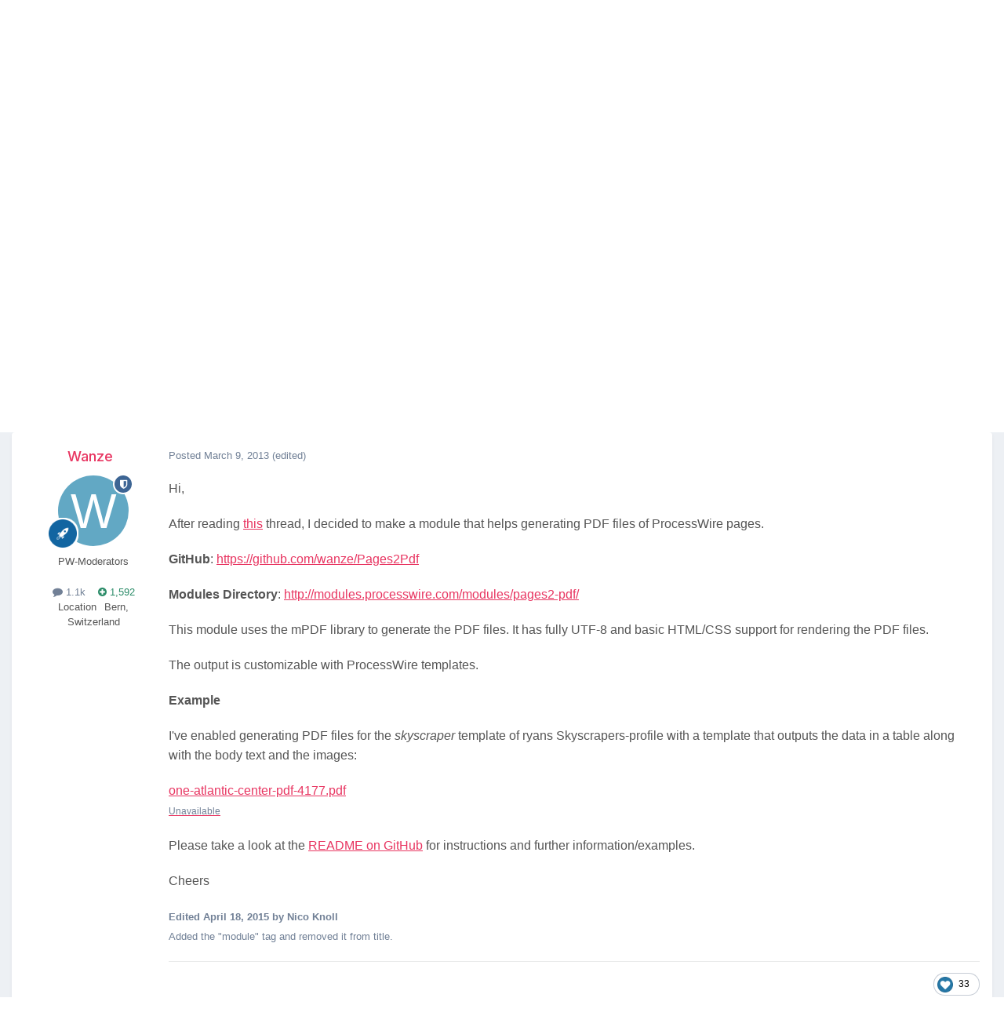

--- FILE ---
content_type: text/html;charset=UTF-8
request_url: https://processwire.com/talk/topic/3008-pages2pdf/
body_size: 36090
content:
<!DOCTYPE html>
<html lang="en-US" dir="ltr">
	<head>
		<meta charset="utf-8">
        
		<title>Pages2Pdf - Modules/Plugins - ProcessWire Support Forums</title>
		
			<script>
  (function(i,s,o,g,r,a,m){i['GoogleAnalyticsObject']=r;i[r]=i[r]||function(){
  (i[r].q=i[r].q||[]).push(arguments)},i[r].l=1*new Date();a=s.createElement(o),
  m=s.getElementsByTagName(o)[0];a.async=1;a.src=g;m.parentNode.insertBefore(a,m)
  })(window,document,'script','//www.google-analytics.com/analytics.js','ga');

  ga('create', 'UA-19325148-1', 'auto');
  ga('send', 'pageview');

</script>
		
		
		
		

	<meta name="viewport" content="width=device-width, initial-scale=1">



	<meta name="twitter:card" content="summary_large_image" />




	
		
			
				<meta property="og:title" content="Pages2Pdf">
			
		
	

	
		
			
				<meta property="og:type" content="website">
			
		
	

	
		
			
				<meta property="og:url" content="https://processwire.com/talk/topic/3008-pages2pdf/">
			
		
	

	
		
			
				<meta name="description" content="Hi, After reading this thread, I decided to make a module that helps generating PDF files of ProcessWire pages. GitHub: https://github.com/wanze/Pages2Pdf Modules Directory: http://modules.processwire.com/modules/pages2-pdf/ This module uses the mPDF library to generate the PDF files. It has full...">
			
		
	

	
		
			
				<meta property="og:description" content="Hi, After reading this thread, I decided to make a module that helps generating PDF files of ProcessWire pages. GitHub: https://github.com/wanze/Pages2Pdf Modules Directory: http://modules.processwire.com/modules/pages2-pdf/ This module uses the mPDF library to generate the PDF files. It has full...">
			
		
	

	
		
			
				<meta property="og:updated_time" content="2025-12-20T10:48:02Z">
			
		
	

	
		
			
				<meta name="keywords" content="Module">
			
		
	

	
		
			
				<meta property="og:image" content="https://processwire-forums.s3.us-west-2.amazonaws.com/monthly_2022_04/image.png.eded932dc88e40578fc491f2e18f6fa7.png">
			
		
	

	
		
			
				<meta property="og:site_name" content="ProcessWire Support Forums">
			
		
	

	
		
			
				<meta property="og:locale" content="en_US">
			
		
	


	
		<link rel="next" href="https://processwire.com/talk/topic/3008-pages2pdf/page/2/" />
	

	
		<link rel="last" href="https://processwire.com/talk/topic/3008-pages2pdf/page/15/" />
	

	
		<link rel="canonical" href="https://processwire.com/talk/topic/3008-pages2pdf/" />
	





<link rel="manifest" href="https://processwire.com/talk/manifest.webmanifest/">
<meta name="msapplication-config" content="https://processwire.com/talk/browserconfig.xml/">
<meta name="msapplication-starturl" content="/talk/">
<meta name="application-name" content="ProcessWire Forums">
<meta name="apple-mobile-web-app-title" content="ProcessWire Forums">

	<meta name="theme-color" content="#ffffff">


	<meta name="msapplication-TileColor" content="#ffffff">


	<link rel="mask-icon" href="//processwire-forums.s3.us-west-2.amazonaws.com/monthly_2025_09/pw-black.svg?v=1759138378" color="#e83461">




	

	
		
			<link rel="icon" sizes="36x36" href="//processwire-forums.s3.us-west-2.amazonaws.com/monthly_2025_09/android-chrome-36x36.png?v=1759138378">
		
	

	
		
			<link rel="icon" sizes="48x48" href="//processwire-forums.s3.us-west-2.amazonaws.com/monthly_2025_09/android-chrome-48x48.png?v=1759138378">
		
	

	
		
			<link rel="icon" sizes="72x72" href="//processwire-forums.s3.us-west-2.amazonaws.com/monthly_2025_09/android-chrome-72x72.png?v=1759138378">
		
	

	
		
			<link rel="icon" sizes="96x96" href="//processwire-forums.s3.us-west-2.amazonaws.com/monthly_2025_09/android-chrome-96x96.png?v=1759138378">
		
	

	
		
			<link rel="icon" sizes="144x144" href="//processwire-forums.s3.us-west-2.amazonaws.com/monthly_2025_09/android-chrome-144x144.png?v=1759138378">
		
	

	
		
			<link rel="icon" sizes="192x192" href="//processwire-forums.s3.us-west-2.amazonaws.com/monthly_2025_09/android-chrome-192x192.png?v=1759138378">
		
	

	
		
			<link rel="icon" sizes="256x256" href="//processwire-forums.s3.us-west-2.amazonaws.com/monthly_2025_09/android-chrome-256x256.png?v=1759138378">
		
	

	
		
			<link rel="icon" sizes="384x384" href="//processwire-forums.s3.us-west-2.amazonaws.com/monthly_2025_09/android-chrome-384x384.png?v=1759138378">
		
	

	
		
			<link rel="icon" sizes="512x512" href="//processwire-forums.s3.us-west-2.amazonaws.com/monthly_2025_09/android-chrome-512x512.png?v=1759138378">
		
	

	
		
			<meta name="msapplication-square70x70logo" content="//processwire-forums.s3.us-west-2.amazonaws.com/monthly_2025_09/msapplication-square70x70logo.png?v=1759138378"/>
		
	

	
		
			<meta name="msapplication-TileImage" content="//processwire-forums.s3.us-west-2.amazonaws.com/monthly_2025_09/msapplication-TileImage.png?v=1759138378"/>
		
	

	
		
			<meta name="msapplication-square150x150logo" content="//processwire-forums.s3.us-west-2.amazonaws.com/monthly_2025_09/msapplication-square150x150logo.png?v=1759138378"/>
		
	

	
		
			<meta name="msapplication-wide310x150logo" content="//processwire-forums.s3.us-west-2.amazonaws.com/monthly_2025_09/msapplication-wide310x150logo.png?v=1759138378"/>
		
	

	
		
			<meta name="msapplication-square310x310logo" content="//processwire-forums.s3.us-west-2.amazonaws.com/monthly_2025_09/msapplication-square310x310logo.png?v=1759138378"/>
		
	

	
		
			
				<link rel="apple-touch-icon" href="//processwire-forums.s3.us-west-2.amazonaws.com/monthly_2025_09/apple-touch-icon-57x57.png?v=1759138378">
			
		
	

	
		
			
				<link rel="apple-touch-icon" sizes="60x60" href="//processwire-forums.s3.us-west-2.amazonaws.com/monthly_2025_09/apple-touch-icon-60x60.png?v=1759138378">
			
		
	

	
		
			
				<link rel="apple-touch-icon" sizes="72x72" href="//processwire-forums.s3.us-west-2.amazonaws.com/monthly_2025_09/apple-touch-icon-72x72.png?v=1759138378">
			
		
	

	
		
			
				<link rel="apple-touch-icon" sizes="76x76" href="//processwire-forums.s3.us-west-2.amazonaws.com/monthly_2025_09/apple-touch-icon-76x76.png?v=1759138378">
			
		
	

	
		
			
				<link rel="apple-touch-icon" sizes="114x114" href="//processwire-forums.s3.us-west-2.amazonaws.com/monthly_2025_09/apple-touch-icon-114x114.png?v=1759138378">
			
		
	

	
		
			
				<link rel="apple-touch-icon" sizes="120x120" href="//processwire-forums.s3.us-west-2.amazonaws.com/monthly_2025_09/apple-touch-icon-120x120.png?v=1759138378">
			
		
	

	
		
			
				<link rel="apple-touch-icon" sizes="144x144" href="//processwire-forums.s3.us-west-2.amazonaws.com/monthly_2025_09/apple-touch-icon-144x144.png?v=1759138378">
			
		
	

	
		
			
				<link rel="apple-touch-icon" sizes="152x152" href="//processwire-forums.s3.us-west-2.amazonaws.com/monthly_2025_09/apple-touch-icon-152x152.png?v=1759138378">
			
		
	

	
		
			
				<link rel="apple-touch-icon" sizes="180x180" href="//processwire-forums.s3.us-west-2.amazonaws.com/monthly_2025_09/apple-touch-icon-180x180.png?v=1759138378">
			
		
	





<link rel="preload" href="//processwire.com/talk/applications/core/interface/font/fontawesome-webfont.woff2?v=4.7.0" as="font" crossorigin="anonymous">
		


	<link rel="preconnect" href="https://fonts.googleapis.com">
	<link rel="preconnect" href="https://fonts.gstatic.com" crossorigin>
	
		<link href="https://fonts.googleapis.com/css2?family=Inter:wght@300;400;500;600;700&display=swap" rel="stylesheet">
	



	<link rel='stylesheet' href='//processwire-forums.s3.us-west-2.amazonaws.com/css_built_6/341e4a57816af3ba440d891ca87450ff_framework.css.gz?v=492ad316b31758808054' media='all'>

	<link rel='stylesheet' href='//processwire-forums.s3.us-west-2.amazonaws.com/css_built_6/05e81b71abe4f22d6eb8d1a929494829_responsive.css.gz?v=492ad316b31758808054' media='all'>

	<link rel='stylesheet' href='//processwire-forums.s3.us-west-2.amazonaws.com/css_built_6/90eb5adf50a8c640f633d47fd7eb1778_core.css.gz?v=492ad316b31758808054' media='all'>

	<link rel='stylesheet' href='//processwire-forums.s3.us-west-2.amazonaws.com/css_built_6/5a0da001ccc2200dc5625c3f3934497d_core_responsive.css.gz?v=492ad316b31758808054' media='all'>

	<link rel='stylesheet' href='//processwire-forums.s3.us-west-2.amazonaws.com/css_built_6/62e269ced0fdab7e30e026f1d30ae516_forums.css.gz?v=492ad316b31758808054' media='all'>

	<link rel='stylesheet' href='//processwire-forums.s3.us-west-2.amazonaws.com/css_built_6/76e62c573090645fb99a15a363d8620e_forums_responsive.css.gz?v=492ad316b31758808054' media='all'>

	<link rel='stylesheet' href='//processwire-forums.s3.us-west-2.amazonaws.com/css_built_6/ebdea0c6a7dab6d37900b9190d3ac77b_topics.css.gz?v=492ad316b31758808054' media='all'>





<link rel='stylesheet' href='//processwire-forums.s3.us-west-2.amazonaws.com/css_built_6/258adbb6e4f3e83cd3b355f84e3fa002_custom.css.gz?v=492ad316b31758808054' media='all'>




     <link rel="stylesheet" href="https://fonts.googleapis.com/css?family=Krub:300,400,400i,500,600,600i">
      <link rel="stylesheet" href="https://processwire.com/wire/modules/AdminTheme/AdminThemeUikit/uikit/dist/css/uikit.css">
      <link rel="stylesheet" href="https://processwire.com/site/templates/css/main.css">
      

      <script src="https://processwire.com/wire/modules/AdminTheme/AdminThemeUikit/uikit/dist/js/uikit.min.js"></script>
      <script src="https://processwire.com/wire/modules/Jquery/JqueryCore/JqueryCore.js"></script>
      <script src="https://processwire.com/site/templates/js/main.js"></script>
      <script src="https://processwire.com/site/templates/js/MarkupSiteSearch.js"></script>
		
		

	</head>
	<body class="ipsApp ipsApp_front ipsJS_none ipsClearfix" data-controller="core.front.core.app"  data-message=""  data-pageapp="forums" data-pagelocation="front" data-pagemodule="forums" data-pagecontroller="topic" data-pageid="3008"   >
      

        
		<a href="#ipsLayout_mainArea" class="ipsHide" title="Go to main content on this page" accesskey="m">Jump to content</a>

      <header id="masthead" class="uk-section-primary">
    <div id="masthead-container" class="uk-container">
        <nav id="masthead-navbar" class="uk-navbar" uk-navbar="boundary:#masthead">
            <div class="uk-navbar-left">
                <div id="masthead-logo" class="pw-logo uk-navbar-item uk-logo uk-active"><a title="ProcessWire" href="/"> <span class="pw-logo-mark"></span> <span class="pw-logo-type"></span> </a></div>
            </div>
            <div class="masthead-nav uk-navbar-right pw-nav-overlay uk-visible@m">
                <ul class="uk-navbar-nav">
                    <li>
<a href="/about/">About</a>
                        <div class="uk-navbar-dropdown uk-margin-remove-top">
                            <ul class="uk-nav uk-navbar-dropdown-nav">
                                <li><a href="/about/what/">What you’ll love</a></li>
                                <li><a href="/about/why/">Why ProcessWire?</a></li>
                                <li><a href="/about/wordpress-vs-processwire/">Versus WordPress</a></li>
                                <li><a href="/about/background/">Background</a></li>
                                <li><a href="/about/requirements/">Requirements</a></li>
                                <li><a href="/about/demo/">Demo site</a></li>
                                <li><a href="/about/processwire-reviews/">Reviews</a></li>
                                <li><a href="/about/roadmap/">Roadmap</a></li>
                                <li><a href="/about/license/">License</a></li>
                                <li><a href="/about/contact/">Contact us</a></li>
                            </ul>
                        </div>
                    </li>
                    <li class="p1452">
<a href="/sites/">Showcase</a>
                        <div class="uk-navbar-dropdown uk-margin-remove-top">
                            <ul class="uk-nav uk-navbar-dropdown-nav">
                                <li><a href="/sites/">Sites showcase</a></li>
                                <li><a href="/sites/list/">Newest additions</a></li>
                                <li><a href="/sites/categories/">Categories</a></li>
                                <li><a href="/sites/submit/">Submit a site</a></li>
                            </ul>
                        </div>
                    </li>
                    <li class="p1030 uk-active">
<a href="/community/">Community</a>
                        <div class="uk-navbar-dropdown uk-margin-remove-top">
                            <ul class="uk-nav uk-navbar-dropdown-nav">
                                <li><a href="https://processwire.com/talk/">Support forum</a></li>
                                <li><a href="https://directory.processwire.com/">Developer directory</a></li>
                                <li><a href="https://weekly.pw">ProcessWire Weekly</a></li>
                            </ul>
                        </div>
                    </li>
                    <li class="p1014">
<a href="/blog/">Blog</a>
                        <div class="uk-navbar-dropdown uk-margin-remove-top">
                            <ul class="uk-nav uk-navbar-dropdown-nav">
                                <li><a href="/blog/">All posts</a></li>
                                <li><a href="/blog/newest/">Newest post</a></li>
                                <li><a href="/blog/categories/">Categories</a></li>
                                <li><a href="/blog/rss/">RSS feed</a></li>
                            </ul>
                        </div>
                    </li>
                    <li class="p1029">
<a href="/download/">Download</a>
                        <div class="uk-navbar-dropdown uk-margin-remove-top">
                            <ul class="uk-nav uk-navbar-dropdown-nav">
                                <li><a href="/download/core/">ProcessWire</a></li>
                                <li><a href="https://modules.processwire.com">Modules</a></li>
                                <li><a href="/store/">Pro Shop</a></li>
                                <li><a href="https://github.com/processwire/processwire/">GitHub</a></li>
                            </ul>
                        </div>
                    </li>
                    <li class="p1031">
<a href="/store/">Shop</a>
                        <div class="uk-navbar-dropdown uk-margin-remove-top">
                            <ul class="uk-nav uk-navbar-dropdown-nav">
                                <li><a href="/store/form-builder/">FormBuilder</a></li>
                                <li><a href="/store/pro-cache/">ProCache</a></li>
                                <li><a href="/store/pro-fields/">ProFields</a></li>
                                <li><a href="/store/pro-mailer/">ProMailer</a></li>
                                <li><a href="/store/login-register-pro/">LoginRegisterPro</a></li>
                                <li><a href="/store/lister-pro/">ListerPro</a></li>
                                <li><a href="/store/pro-drafts/">ProDrafts</a></li>
                                <li><a href="/store/pro-dev-tools/">ProDevTools</a></li>
                                <li>
                                    <a href="https://processwire.com/talk/store/product/12-likes-fieldtype-dev/">Likes</a>
                                </li>
                            </ul>
                        </div>
                    </li>
                    <li class="p1032">
<a href="/docs/">Docs</a>
                        <div class="uk-navbar-dropdown uk-margin-remove-top">
                            <ul class="uk-nav uk-navbar-dropdown-nav">
                                <li><a href="/api/ref/">API reference</a></li>
                                <li><a href="/docs/start/">Getting started</a></li>
                                <li><a href="/docs/front-end/">Front-end</a></li>
                                <li><a href="/docs/tutorials/">Tutorials</a></li>
                                <li><a href="/docs/selectors/">Selectors</a></li>
                                <li><a href="/docs/modules/">Modules &amp; hooks</a></li>
                                <li><a href="/docs/fields/">Fields, types, input</a></li>
                                <li><a href="/docs/user-access/">Access control</a></li>
                                <li><a href="/docs/security/">Security</a></li>
                                <li><a href="/docs/multi-language-support/">Multi-language</a></li>
                                <li><a href="/docs/more/">More topics</a></li>
                            </ul>
                        </div>
                    </li>
                </ul>
            </div>
            <div class="masthead-search pw-nav-overlay uk-navbar-right uk-hidden uk-flex-1">
                <div class="uk-navbar-item uk-width-expand">
                    <form id="masthead-search" action="/search/" class="site-search uk-search uk-search-navbar uk-width-medium">
<span uk-search-icon="" class="uk-search-icon uk-icon"><svg width="24" height="24" viewbox="0 0 24 24" xmlns="http://www.w3.org/2000/svg"><circle fill="none" stroke="#000" stroke-width="1.1" cx="10.5" cy="10.5" r="9.5"></circle><line fill="none" stroke="#000" stroke-width="1.1" x1="23" y1="23" x2="17" y2="17"></line></svg></span> <input id="masthead-search-input" name="q" class="uk-search-input" autocomplete="off" autocorrect="off" autocapitalize="none" spellcheck="false" type="search" placeholder="Search…" autofocus="">
                        <div class="site-search-dropdown uk-dropdown" data-uk-dropdown="mode:click">
                            <ul class="uk-nav uk-dropdown-nav">
                                <li>
                            </ul>
                        </div>
                    </form>
                </div>
                <a id="masthead-search-close" class="uk-navbar-toggle uk-close-large uk-close uk-icon" title="Close search" uk-close="" href="#">
                    
                </a>
</div>
        </nav>
        <noscript>
            <div class="uk-margin-top uk-hidden@m">
                <ul class="uk-subnav">
                    <li>
<a href="/about/">About</a>
                    </li>
<li>
<a href="/sites/">Showcase</a>
                    </li>
<li>
<a href="/community/">Community</a>
                    </li>
<li>
<a href="/blog/">Blog</a>
                    </li>
<li>
<a href="/download/">Download</a>
                    </li>
<li>
<a href="/store/">Shop</a>
                    </li>
<li>
<a href="/docs/">Docs</a>
                </li>
</ul>
            </div>
        </noscript>
        <div class="pw-plug pw-plug-right">
            <div><span class="pw-plug-img"></span></div>
        </div>
    </div>
</header>

      
<section id="headline" class="uk-section-primary">
    <div id="headline-container" class="uk-container">
        <div id="ipsLayout_header" class="ipsClearfix" style="margin-top: 10px;">
			





			
			<header>
					<!--

<a href='https://processwire.com/talk/' id='elSiteTitle' accesskey='1'>ProcessWire Support Forums</a>
-->
                  <div id="breadcrumbs" class="uk-margin-top">
					

	<ul id="elUserNav" class="ipsList_inline cSignedOut ipsResponsive_showDesktop">
		
        
		
        
        
            
            
	


	<li class='cUserNav_icon ipsHide' id='elCart_container'></li>
	<li class='elUserNav_sep ipsHide' id='elCart_sep'></li>

<li id="elSignInLink">
                <a href="https://processwire.com/talk/login/" data-ipsmenu-closeonclick="false" data-ipsmenu id="elUserSignIn">
                    Existing user? Sign In  <i class="fa fa-caret-down"></i>
                </a>
                
<div id='elUserSignIn_menu' class='ipsMenu ipsMenu_auto ipsHide'>
	<form accept-charset='utf-8' method='post' action='https://processwire.com/talk/login/'>
		<input type="hidden" name="csrfKey" value="76804a8f864a38530b720868adf78328">
		<input type="hidden" name="ref" value="aHR0cHM6Ly9wcm9jZXNzd2lyZS5jb20vdGFsay90b3BpYy8zMDA4LXBhZ2VzMnBkZi8=">
		<div data-role="loginForm">
			
			
			
				
<div class="ipsPad ipsForm ipsForm_vertical">
	<h4 class="ipsType_sectionHead">Sign In</h4>
	<br><br>
	<ul class='ipsList_reset'>
		<li class="ipsFieldRow ipsFieldRow_noLabel ipsFieldRow_fullWidth">
			
			
				<input type="text" placeholder="Display Name or Email Address" name="auth" autocomplete="email">
			
		</li>
		<li class="ipsFieldRow ipsFieldRow_noLabel ipsFieldRow_fullWidth">
			<input type="password" placeholder="Password" name="password" autocomplete="current-password">
		</li>
		<li class="ipsFieldRow ipsFieldRow_checkbox ipsClearfix">
			<span class="ipsCustomInput">
				<input type="checkbox" name="remember_me" id="remember_me_checkbox" value="1" checked aria-checked="true">
				<span></span>
			</span>
			<div class="ipsFieldRow_content">
				<label class="ipsFieldRow_label" for="remember_me_checkbox">Remember me</label>
				<span class="ipsFieldRow_desc">Not recommended on shared computers</span>
			</div>
		</li>
		<li class="ipsFieldRow ipsFieldRow_fullWidth">
			<button type="submit" name="_processLogin" value="usernamepassword" class="ipsButton ipsButton_primary ipsButton_small" id="elSignIn_submit">Sign In</button>
			
				<p class="ipsType_right ipsType_small">
					
						<a href='https://processwire.com/talk/lostpassword/' data-ipsDialog data-ipsDialog-title='Forgot your password?'>
					
					Forgot your password?</a>
				</p>
			
		</li>
	</ul>
</div>
			
		</div>
	</form>
</div>
            </li>
            
        
		
			<li>
				
					<a href="https://processwire.com/talk/register/"  id="elRegisterButton" class="ipsButton ipsButton_normal ipsButton_primary">Sign Up</a>
				
			</li>
		
	</ul>

                    <ul id="breadcrumbs-list" class="uk-breadcrumb">
                        <li class="page-1"><a href="/">Home</a></li>
                        <li><a href="/talk/">Forums</a></li>
                    </ul>
				</div>
			</header>
		</div>
    </div>
</section>
		<div id="ipsLayout_header">
			

	<nav data-controller='core.front.core.navBar' class=' ipsResponsive_showDesktop'>
		<div class='ipsNavBar_primary ipsLayout_container '>
			<ul data-role="primaryNavBar" class='ipsClearfix'>
				


	
		
		
			
		
		<li class='ipsNavBar_active' data-active id='elNavSecondary_1' data-role="navBarItem" data-navApp="core" data-navExt="CustomItem">
			
			
				<a href="https://processwire.com/talk/"  data-navItem-id="1" data-navDefault>
					Browse<span class='ipsNavBar_active__identifier'></span>
				</a>
			
			
				<ul class='ipsNavBar_secondary ' data-role='secondaryNavBar'>
					


	
		
		
		<li  id='elNavSecondary_24' data-role="navBarItem" data-navApp="core" data-navExt="Guidelines">
			
			
				<a href="https://processwire.com/talk/topic/8234-community-rules-guidelines/"  data-navItem-id="24" >
					Guidelines<span class='ipsNavBar_active__identifier'></span>
				</a>
			
			
		</li>
	
	

	
		
		
		<li  id='elNavSecondary_25' data-role="navBarItem" data-navApp="core" data-navExt="StaffDirectory">
			
			
				<a href="https://processwire.com/talk/staff/"  data-navItem-id="25" >
					Staff<span class='ipsNavBar_active__identifier'></span>
				</a>
			
			
		</li>
	
	

	
		
		
		<li  id='elNavSecondary_26' data-role="navBarItem" data-navApp="core" data-navExt="OnlineUsers">
			
			
				<a href="https://processwire.com/talk/online/"  data-navItem-id="26" >
					Online Users<span class='ipsNavBar_active__identifier'></span>
				</a>
			
			
		</li>
	
	

	
		
		
			
		
		<li class='ipsNavBar_active' data-active id='elNavSecondary_8' data-role="navBarItem" data-navApp="forums" data-navExt="Forums">
			
			
				<a href="https://processwire.com/talk/"  data-navItem-id="8" data-navDefault>
					Forums<span class='ipsNavBar_active__identifier'></span>
				</a>
			
			
		</li>
	
	

					<li class='ipsHide' id='elNavigationMore_1' data-role='navMore'>
						<a href='#' data-ipsMenu data-ipsMenu-appendTo='#elNavigationMore_1' id='elNavigationMore_1_dropdown'>More <i class='fa fa-caret-down'></i></a>
						<ul class='ipsHide ipsMenu ipsMenu_auto' id='elNavigationMore_1_dropdown_menu' data-role='moreDropdown'></ul>
					</li>
				</ul>
			
		</li>
	
	

	
		
		
		<li  id='elNavSecondary_2' data-role="navBarItem" data-navApp="core" data-navExt="CustomItem">
			
			
				<a href="https://processwire.com/talk/discover/"  data-navItem-id="2" >
					Activity<span class='ipsNavBar_active__identifier'></span>
				</a>
			
			
				<ul class='ipsNavBar_secondary ipsHide' data-role='secondaryNavBar'>
					


	
		
		
		<li  id='elNavSecondary_7' data-role="navBarItem" data-navApp="core" data-navExt="Search">
			
			
				<a href="https://processwire.com/talk/search/"  data-navItem-id="7" >
					Search<span class='ipsNavBar_active__identifier'></span>
				</a>
			
			
		</li>
	
	

	
		
		
		<li  id='elNavSecondary_6' data-role="navBarItem" data-navApp="core" data-navExt="YourActivityStreamsItem">
			
			
				<a href="https://processwire.com/talk/discover/content-started/"  data-navItem-id="6" >
					Content I Started<span class='ipsNavBar_active__identifier'></span>
				</a>
			
			
		</li>
	
	

	
		
		
		<li  id='elNavSecondary_5' data-role="navBarItem" data-navApp="core" data-navExt="YourActivityStreamsItem">
			
			
				<a href="https://processwire.com/talk/discover/unread/"  data-navItem-id="5" >
					Unread Content<span class='ipsNavBar_active__identifier'></span>
				</a>
			
			
		</li>
	
	

	
		
		
		<li  id='elNavSecondary_4' data-role="navBarItem" data-navApp="core" data-navExt="YourActivityStreams">
			
			
				<a href="#" id="elNavigation_4" data-ipsMenu data-ipsMenu-appendTo='#elNavSecondary_2' data-ipsMenu-activeClass='ipsNavActive_menu' data-navItem-id="4" >
					My Activity Streams <i class="fa fa-caret-down"></i><span class='ipsNavBar_active__identifier'></span>
				</a>
				<ul id="elNavigation_4_menu" class="ipsMenu ipsMenu_auto ipsHide">
					

	
		
			<li class='ipsMenu_item' data-streamid='7'>
				<a href='https://processwire.com/talk/discover/7/' >
					Recently Updated Topics
				</a>
			</li>
		
	

				</ul>
			
			
		</li>
	
	

	
		
		
		<li  id='elNavSecondary_3' data-role="navBarItem" data-navApp="core" data-navExt="AllActivity">
			
			
				<a href="https://processwire.com/talk/discover/"  data-navItem-id="3" >
					All Activity<span class='ipsNavBar_active__identifier'></span>
				</a>
			
			
		</li>
	
	

					<li class='ipsHide' id='elNavigationMore_2' data-role='navMore'>
						<a href='#' data-ipsMenu data-ipsMenu-appendTo='#elNavigationMore_2' id='elNavigationMore_2_dropdown'>More <i class='fa fa-caret-down'></i></a>
						<ul class='ipsHide ipsMenu ipsMenu_auto' id='elNavigationMore_2_dropdown_menu' data-role='moreDropdown'></ul>
					</li>
				</ul>
			
		</li>
	
	

	
		
		
		<li  id='elNavSecondary_21' data-role="navBarItem" data-navApp="core" data-navExt="CustomItem">
			
			
				<a href="https://processwire.com/talk/support/"  data-navItem-id="21" >
					Support<span class='ipsNavBar_active__identifier'></span>
				</a>
			
			
				<ul class='ipsNavBar_secondary ipsHide' data-role='secondaryNavBar'>
					


	
		
		
		<li  id='elNavSecondary_22' data-role="navBarItem" data-navApp="nexus" data-navExt="Support">
			
			
				<a href="https://processwire.com/talk/support/"  data-navItem-id="22" >
					Support<span class='ipsNavBar_active__identifier'></span>
				</a>
			
			
		</li>
	
	

					<li class='ipsHide' id='elNavigationMore_21' data-role='navMore'>
						<a href='#' data-ipsMenu data-ipsMenu-appendTo='#elNavigationMore_21' id='elNavigationMore_21_dropdown'>More <i class='fa fa-caret-down'></i></a>
						<ul class='ipsHide ipsMenu ipsMenu_auto' id='elNavigationMore_21_dropdown_menu' data-role='moreDropdown'></ul>
					</li>
				</ul>
			
		</li>
	
	

	
		
		
		<li  id='elNavSecondary_9' data-role="navBarItem" data-navApp="nexus" data-navExt="Store">
			
			
				<a href="https://processwire.com/talk/store/"  data-navItem-id="9" >
					Store<span class='ipsNavBar_active__identifier'></span>
				</a>
			
			
				<ul class='ipsNavBar_secondary ipsHide' data-role='secondaryNavBar'>
					


	
	

	
		
		
		<li  id='elNavSecondary_11' data-role="navBarItem" data-navApp="nexus" data-navExt="Orders">
			
			
				<a href="https://processwire.com/talk/clients/orders/"  data-navItem-id="11" >
					Orders<span class='ipsNavBar_active__identifier'></span>
				</a>
			
			
		</li>
	
	

	
		
		
		<li  id='elNavSecondary_12' data-role="navBarItem" data-navApp="nexus" data-navExt="Purchases">
			
			
				<a href="https://processwire.com/talk/clients/purchases/"  data-navItem-id="12" >
					Manage Purchases<span class='ipsNavBar_active__identifier'></span>
				</a>
			
			
		</li>
	
	

	
		
		
		<li  id='elNavSecondary_13' data-role="navBarItem" data-navApp="core" data-navExt="Menu">
			
			
				<a href="#" id="elNavigation_13" data-ipsMenu data-ipsMenu-appendTo='#elNavSecondary_9' data-ipsMenu-activeClass='ipsNavActive_menu' data-navItem-id="13" >
					My Details <i class="fa fa-caret-down"></i><span class='ipsNavBar_active__identifier'></span>
				</a>
				<ul id="elNavigation_13_menu" class="ipsMenu ipsMenu_auto ipsHide">
					

	

	
		
			<li class='ipsMenu_item' >
				<a href='https://processwire.com/talk/clients/alternative-contacts/' >
					Alternative Contacts
				</a>
			</li>
		
	

	

	

	
		
			<li class='ipsMenu_item' >
				<a href='https://processwire.com/talk/clients/addresses/' >
					Addresses
				</a>
			</li>
		
	

	
		
			<li class='ipsMenu_item' >
				<a href='https://processwire.com/talk/clients/info/' >
					Personal Information
				</a>
			</li>
		
	

				</ul>
			
			
		</li>
	
	

					<li class='ipsHide' id='elNavigationMore_9' data-role='navMore'>
						<a href='#' data-ipsMenu data-ipsMenu-appendTo='#elNavigationMore_9' id='elNavigationMore_9_dropdown'>More <i class='fa fa-caret-down'></i></a>
						<ul class='ipsHide ipsMenu ipsMenu_auto' id='elNavigationMore_9_dropdown_menu' data-role='moreDropdown'></ul>
					</li>
				</ul>
			
		</li>
	
	

	
		
		
		<li  id='elNavSecondary_27' data-role="navBarItem" data-navApp="core" data-navExt="Leaderboard">
			
			
				<a href="https://processwire.com/talk/leaderboard/"  data-navItem-id="27" >
					Leaderboard<span class='ipsNavBar_active__identifier'></span>
				</a>
			
			
		</li>
	
	

	
	

	
	

	
	

	
	

				<li class='ipsHide' id='elNavigationMore' data-role='navMore'>
					<a href='#' data-ipsMenu data-ipsMenu-appendTo='#elNavigationMore' id='elNavigationMore_dropdown'>More</a>
					<ul class='ipsNavBar_secondary ipsHide' data-role='secondaryNavBar'>
						<li class='ipsHide' id='elNavigationMore_more' data-role='navMore'>
							<a href='#' data-ipsMenu data-ipsMenu-appendTo='#elNavigationMore_more' id='elNavigationMore_more_dropdown'>More <i class='fa fa-caret-down'></i></a>
							<ul class='ipsHide ipsMenu ipsMenu_auto' id='elNavigationMore_more_dropdown_menu' data-role='moreDropdown'></ul>
						</li>
					</ul>
				</li>
			</ul>
			

	<div id="elSearchWrapper">
		<div id='elSearch' data-controller="core.front.core.quickSearch">
			<form accept-charset='utf-8' action='//processwire.com/talk/search/?do=quicksearch' method='post'>
                <input type='search' id='elSearchField' placeholder='Search Forums...' name='q' autocomplete='off' aria-label='Search'>
                <details class='cSearchFilter'>
                    <summary class='cSearchFilter__text'></summary>
                    <ul class='cSearchFilter__menu'>
                        
                        <li><label><input type="radio" name="type" value="all" ><span class='cSearchFilter__menuText'>Everywhere</span></label></li>
                        
                            
                                <li><label><input type="radio" name="type" value='contextual_{&quot;type&quot;:&quot;forums_topic&quot;,&quot;nodes&quot;:4}' checked><span class='cSearchFilter__menuText'>This Forum</span></label></li>
                            
                                <li><label><input type="radio" name="type" value='contextual_{&quot;type&quot;:&quot;forums_topic&quot;,&quot;item&quot;:3008}' checked><span class='cSearchFilter__menuText'>This Topic</span></label></li>
                            
                        
                        
                            <li><label><input type="radio" name="type" value="core_statuses_status"><span class='cSearchFilter__menuText'>Status Updates</span></label></li>
                        
                            <li><label><input type="radio" name="type" value="forums_topic"><span class='cSearchFilter__menuText'>Topics</span></label></li>
                        
                            <li><label><input type="radio" name="type" value="nexus_package_item"><span class='cSearchFilter__menuText'>Products</span></label></li>
                        
                            <li><label><input type="radio" name="type" value="core_members"><span class='cSearchFilter__menuText'>Members</span></label></li>
                        
                    </ul>
                </details>
				<button class='cSearchSubmit' type="submit" aria-label='Search'><i class="fa fa-search"></i></button>
			</form>
		</div>
	</div>

		</div>
	</nav>

				
<ul id='elMobileNav' class='ipsResponsive_hideDesktop' data-controller='core.front.core.mobileNav'>
	
		
			
			
				
				
			
				
					<li id='elMobileBreadcrumb'>
						<a href='https://processwire.com/talk/forum/4-modulesplugins/'>
							<span>Modules/Plugins</span>
						</a>
					</li>
				
				
			
				
				
			
		
	
	
	
	<li >
		<a data-action="defaultStream" href='https://processwire.com/talk/discover/'><i class="fa fa-newspaper-o" aria-hidden="true"></i></a>
	</li>

	

	
		<li class='ipsJS_show'>
			<a href='https://processwire.com/talk/search/'><i class='fa fa-search'></i></a>
		</li>
	
  <li>
    
<ul class='ipsMobileHamburger ipsList_reset ipsResponsive_hideDesktop'>
	<li data-ipsDrawer data-ipsDrawer-drawerElem='#elMobileDrawer'>
		<a href='#' >
			
			
				
			
			
			
			<i class='fa fa-navicon'></i>
		</a>
	</li>
</ul></li>
</ul>
			</div>
			
		<main id="ipsLayout_body" class="ipsLayout_container">
			<div id="ipsLayout_contentArea">
				<div id="ipsLayout_contentWrapper">
					
<nav class='ipsBreadcrumb ipsBreadcrumb_top ipsFaded_withHover'>
	

	<ul class='ipsList_inline ipsPos_right'>
		
		<li >
			<a data-action="defaultStream" class='ipsType_light '  href='https://processwire.com/talk/discover/'><i class="fa fa-newspaper-o" aria-hidden="true"></i> <span>All Activity</span></a>
		</li>
		
	</ul>

	<ul data-role="breadcrumbList">
		<li>
			<a title="Home" href='https://processwire.com/talk/'>
				<span>Home <i class='fa fa-angle-right'></i></span>
			</a>
		</li>
		
		
			<li>
				
					<a href='https://processwire.com/talk/forum/23-community-support/'>
						<span>Community Support <i class='fa fa-angle-right' aria-hidden="true"></i></span>
					</a>
				
			</li>
		
			<li>
				
					<a href='https://processwire.com/talk/forum/4-modulesplugins/'>
						<span>Modules/Plugins <i class='fa fa-angle-right' aria-hidden="true"></i></span>
					</a>
				
			</li>
		
			<li>
				
					Pages2Pdf
				
			</li>
		
	</ul>
</nav>
					
					<div id="ipsLayout_mainArea">
						
						
						
						

	




						



<div class='ipsPageHeader ipsResponsive_pull ipsBox ipsPadding sm:ipsPadding:half ipsMargin_bottom'>
		
	
	<div class='ipsFlex ipsFlex-ai:center ipsFlex-fw:wrap ipsGap:4'>
		<div class='ipsFlex-flex:11'>
			<h1 class='ipsType_pageTitle ipsContained_container'>
				

				
					<span  >
						

	<a href="https://processwire.com/talk/tags/Module/" title="Find other content tagged with 'Module'" class='ipsTag_prefix' rel="tag" data-tag-label='Module'><span>Module</span></a>

					</span>
				
				
					<span class='ipsType_break ipsContained'>
						<span>Pages2Pdf</span>
					</span>
				
			</h1>
			
			
		</div>
		
	</div>
	<hr class='ipsHr'>
	<div class='ipsPageHeader__meta ipsFlex ipsFlex-jc:between ipsFlex-ai:center ipsFlex-fw:wrap ipsGap:3'>
		<div class='ipsFlex-flex:11'>
			<div class='ipsPhotoPanel ipsPhotoPanel_mini ipsPhotoPanel_notPhone ipsClearfix'>
				


	<a href="https://processwire.com/talk/profile/582-wanze/" rel="nofollow" data-ipsHover data-ipsHover-width="370" data-ipsHover-target="https://processwire.com/talk/profile/582-wanze/?do=hovercard" class="ipsUserPhoto ipsUserPhoto_mini" title="Go to Wanze's profile">
		<img src='data:image/svg+xml,%3Csvg%20xmlns%3D%22http%3A%2F%2Fwww.w3.org%2F2000%2Fsvg%22%20viewBox%3D%220%200%201024%201024%22%20style%3D%22background%3A%2362a8c4%22%3E%3Cg%3E%3Ctext%20text-anchor%3D%22middle%22%20dy%3D%22.35em%22%20x%3D%22512%22%20y%3D%22512%22%20fill%3D%22%23ffffff%22%20font-size%3D%22700%22%20font-family%3D%22-apple-system%2C%20BlinkMacSystemFont%2C%20Roboto%2C%20Helvetica%2C%20Arial%2C%20sans-serif%22%3EW%3C%2Ftext%3E%3C%2Fg%3E%3C%2Fsvg%3E' alt='Wanze' loading="lazy">
	</a>

				<div>
					<p class='ipsType_reset ipsType_blendLinks'>
						<span class='ipsType_normal'>
						
							<strong>By 


<a href='https://processwire.com/talk/profile/582-wanze/' rel="nofollow" data-ipsHover data-ipsHover-width='370' data-ipsHover-target='https://processwire.com/talk/profile/582-wanze/?do=hovercard&amp;referrer=https%253A%252F%252Fprocesswire.com%252Ftalk%252Ftopic%252F3008-pages2pdf%252F' title="Go to Wanze's profile" class="ipsType_break">Wanze</a></strong><br />
							<span class='ipsType_light'><time datetime='2013-03-09T00:23:41Z' title='03/09/2013 12:23  AM' data-short='12 yr'>March 9, 2013</time> in <a href="https://processwire.com/talk/forum/4-modulesplugins/">Modules/Plugins</a></span>
						
						</span>
					</p>
				</div>
			</div>
		</div>
		
			<div class='ipsFlex-flex:01 ipsResponsive_hidePhone'>
				<div class='ipsShareLinks'>
					
						


    <a href='#elShareItem_1005127237_menu' id='elShareItem_1005127237' data-ipsMenu class='ipsShareButton ipsButton ipsButton_verySmall ipsButton_link ipsButton_link--light'>
        <span><i class='fa fa-share-alt'></i></span> &nbsp;Share
    </a>

    <div class='ipsPadding ipsMenu ipsMenu_normal ipsHide' id='elShareItem_1005127237_menu' data-controller="core.front.core.sharelink">
        
        
        <span data-ipsCopy data-ipsCopy-flashmessage>
            <a href="https://processwire.com/talk/topic/3008-pages2pdf/" class="ipsButton ipsButton_light ipsButton_small ipsButton_fullWidth" data-role="copyButton" data-clipboard-text="https://processwire.com/talk/topic/3008-pages2pdf/" data-ipstooltip title='Copy Link to Clipboard'><i class="fa fa-clone"></i> https://processwire.com/talk/topic/3008-pages2pdf/</a>
        </span>
        <ul class='ipsShareLinks ipsMargin_top:half'>
            
                <li>
<a href="https://www.linkedin.com/shareArticle?mini=true&amp;url=https%3A%2F%2Fprocesswire.com%2Ftalk%2Ftopic%2F3008-pages2pdf%2F&amp;title=Pages2Pdf" rel="nofollow noopener" class="cShareLink cShareLink_linkedin" target="_blank" data-role="shareLink" title='Share on LinkedIn' data-ipsTooltip>
	<i class="fa fa-linkedin"></i>
</a></li>
            
                <li>
<a href="https://x.com/share?url=https%3A%2F%2Fprocesswire.com%2Ftalk%2Ftopic%2F3008-pages2pdf%2F" class="cShareLink cShareLink_x" target="_blank" data-role="shareLink" title='Share on X' data-ipsTooltip rel='nofollow noopener'>
    <i class="fa fa-x"></i>
</a></li>
            
                <li>
<a href="https://www.facebook.com/sharer/sharer.php?u=https%3A%2F%2Fprocesswire.com%2Ftalk%2Ftopic%2F3008-pages2pdf%2F" class="cShareLink cShareLink_facebook" target="_blank" data-role="shareLink" title='Share on Facebook' data-ipsTooltip rel='noopener nofollow'>
	<i class="fa fa-facebook"></i>
</a></li>
            
                <li>
<a href="https://www.reddit.com/submit?url=https%3A%2F%2Fprocesswire.com%2Ftalk%2Ftopic%2F3008-pages2pdf%2F&amp;title=Pages2Pdf" rel="nofollow noopener" class="cShareLink cShareLink_reddit" target="_blank" title='Share on Reddit' data-ipsTooltip>
	<i class="fa fa-reddit"></i>
</a></li>
            
                <li>
<a href="https://pinterest.com/pin/create/button/?url=https://processwire.com/talk/topic/3008-pages2pdf/&amp;media=" class="cShareLink cShareLink_pinterest" rel="nofollow noopener" target="_blank" data-role="shareLink" title='Share on Pinterest' data-ipsTooltip>
	<i class="fa fa-pinterest"></i>
</a></li>
            
        </ul>
        
            <hr class='ipsHr'>
            <button class='ipsHide ipsButton ipsButton_verySmall ipsButton_light ipsButton_fullWidth ipsMargin_top:half' data-controller='core.front.core.webshare' data-role='webShare' data-webShareTitle='Pages2Pdf' data-webShareText='Pages2Pdf' data-webShareUrl='https://processwire.com/talk/topic/3008-pages2pdf/'>More sharing options...</button>
        
    </div>

					
					
                    

					



					

<div data-followApp='forums' data-followArea='topic' data-followID='3008' data-controller='core.front.core.followButton'>
	

	<a href='https://processwire.com/talk/login/' rel="nofollow" class="ipsFollow ipsPos_middle ipsButton ipsButton_light ipsButton_verySmall " data-role="followButton" data-ipsTooltip title='Sign in to follow this'>
		<span>Followers</span>
		<span class='ipsCommentCount'>46</span>
	</a>

</div>
				</div>
			</div>
					
	</div>
	
	
</div>








<div class='ipsClearfix'>
	<ul class="ipsToolList ipsToolList_horizontal ipsClearfix ipsSpacer_both ipsResponsive_hidePhone">
		
		
		
	</ul>
</div>

<div id='comments' data-controller='core.front.core.commentFeed,forums.front.topic.view, core.front.core.ignoredComments' data-autoPoll data-baseURL='https://processwire.com/talk/topic/3008-pages2pdf/'  data-feedID='topic-3008' class='cTopic ipsClear ipsSpacer_top'>
	
			

				<div class="ipsBox ipsResponsive_pull ipsPadding:half ipsClearfix ipsClear ipsMargin_bottom">
					
					
						


	
	<ul class='ipsPagination' id='elPagination_8bea8e1d1b40a0102b07a8711fb6a98a_1812793373' data-ipsPagination-seoPagination='true' data-pages='15' data-ipsPagination  data-ipsPagination-pages="15" data-ipsPagination-perPage='25'>
		
			
				<li class='ipsPagination_first ipsPagination_inactive'><a href='https://processwire.com/talk/topic/3008-pages2pdf/#comments' rel="first" data-page='1' data-ipsTooltip title='First page'><i class='fa fa-angle-double-left'></i></a></li>
				<li class='ipsPagination_prev ipsPagination_inactive'><a href='https://processwire.com/talk/topic/3008-pages2pdf/#comments' rel="prev" data-page='0' data-ipsTooltip title='Previous page'>Prev</a></li>
			
			<li class='ipsPagination_page ipsPagination_active'><a href='https://processwire.com/talk/topic/3008-pages2pdf/#comments' data-page='1'>1</a></li>
			
				
					<li class='ipsPagination_page'><a href='https://processwire.com/talk/topic/3008-pages2pdf/page/2/#comments' data-page='2'>2</a></li>
				
					<li class='ipsPagination_page'><a href='https://processwire.com/talk/topic/3008-pages2pdf/page/3/#comments' data-page='3'>3</a></li>
				
					<li class='ipsPagination_page'><a href='https://processwire.com/talk/topic/3008-pages2pdf/page/4/#comments' data-page='4'>4</a></li>
				
					<li class='ipsPagination_page'><a href='https://processwire.com/talk/topic/3008-pages2pdf/page/5/#comments' data-page='5'>5</a></li>
				
					<li class='ipsPagination_page'><a href='https://processwire.com/talk/topic/3008-pages2pdf/page/6/#comments' data-page='6'>6</a></li>
				
				<li class='ipsPagination_next'><a href='https://processwire.com/talk/topic/3008-pages2pdf/page/2/#comments' rel="next" data-page='2' data-ipsTooltip title='Next page'>Next</a></li>
				<li class='ipsPagination_last'><a href='https://processwire.com/talk/topic/3008-pages2pdf/page/15/#comments' rel="last" data-page='15' data-ipsTooltip title='Last page'><i class='fa fa-angle-double-right'></i></a></li>
			
			
				<li class='ipsPagination_pageJump'>
					<a href='#' data-ipsMenu data-ipsMenu-closeOnClick='false' data-ipsMenu-appendTo='#elPagination_8bea8e1d1b40a0102b07a8711fb6a98a_1812793373' id='elPagination_8bea8e1d1b40a0102b07a8711fb6a98a_1812793373_jump'>Page 1 of 15 &nbsp;<i class='fa fa-caret-down'></i></a>
					<div class='ipsMenu ipsMenu_narrow ipsPadding ipsHide' id='elPagination_8bea8e1d1b40a0102b07a8711fb6a98a_1812793373_jump_menu'>
						<form accept-charset='utf-8' method='post' action='https://processwire.com/talk/topic/3008-pages2pdf/#comments' data-role="pageJump" data-baseUrl='#'>
							<ul class='ipsForm ipsForm_horizontal'>
								<li class='ipsFieldRow'>
									<input type='number' min='1' max='15' placeholder='Page number' class='ipsField_fullWidth' name='page'>
								</li>
								<li class='ipsFieldRow ipsFieldRow_fullWidth'>
									<input type='submit' class='ipsButton_fullWidth ipsButton ipsButton_verySmall ipsButton_primary' value='Go'>
								</li>
							</ul>
						</form>
					</div>
				</li>
			
		
	</ul>

					
				</div>
			
	

	

<div data-controller='core.front.core.recommendedComments' data-url='https://processwire.com/talk/topic/3008-pages2pdf/?recommended=comments' class='ipsRecommendedComments ipsHide'>
	<div data-role="recommendedComments">
		<h2 class='ipsType_sectionHead ipsType_large ipsType_bold ipsMargin_bottom'>Recommended Posts</h2>
		
	</div>
</div>
	
	<div id="elPostFeed" data-role='commentFeed' data-controller='core.front.core.moderation' >
		<form action="https://processwire.com/talk/topic/3008-pages2pdf/?csrfKey=76804a8f864a38530b720868adf78328&amp;do=multimodComment" method="post" data-ipsPageAction data-role='moderationTools'>
			
			
				

					

					
					



<a id='findComment-29607'></a>
<a id='comment-29607'></a>
<article  id='elComment_29607' class='cPost ipsBox ipsResponsive_pull  ipsComment  ipsComment_parent ipsClearfix ipsClear ipsColumns ipsColumns_noSpacing ipsColumns_collapsePhone    '>
	

	

	<div class='cAuthorPane_mobile ipsResponsive_showPhone'>
		<div class='cAuthorPane_photo'>
			<div class='cAuthorPane_photoWrap'>
				


	<a href="https://processwire.com/talk/profile/582-wanze/" rel="nofollow" data-ipsHover data-ipsHover-width="370" data-ipsHover-target="https://processwire.com/talk/profile/582-wanze/?do=hovercard" class="ipsUserPhoto ipsUserPhoto_large" title="Go to Wanze's profile">
		<img src='data:image/svg+xml,%3Csvg%20xmlns%3D%22http%3A%2F%2Fwww.w3.org%2F2000%2Fsvg%22%20viewBox%3D%220%200%201024%201024%22%20style%3D%22background%3A%2362a8c4%22%3E%3Cg%3E%3Ctext%20text-anchor%3D%22middle%22%20dy%3D%22.35em%22%20x%3D%22512%22%20y%3D%22512%22%20fill%3D%22%23ffffff%22%20font-size%3D%22700%22%20font-family%3D%22-apple-system%2C%20BlinkMacSystemFont%2C%20Roboto%2C%20Helvetica%2C%20Arial%2C%20sans-serif%22%3EW%3C%2Ftext%3E%3C%2Fg%3E%3C%2Fsvg%3E' alt='Wanze' loading="lazy">
	</a>

				
				<span class="cAuthorPane_badge cAuthorPane_badge--moderator" data-ipsTooltip title="Wanze is a moderator"></span>
				
				
					<a href="https://processwire.com/talk/profile/582-wanze/badges/" rel="nofollow">
						
<img src='//processwire-forums.s3.us-west-2.amazonaws.com/set_resources_6/84c1e40ea0e759e3f1505eb1788ddf3c_default_rank.png' loading="lazy" alt="Hero Member" class="cAuthorPane_badge cAuthorPane_badge--rank ipsOutline ipsOutline:2px" data-ipsTooltip title="Rank: Hero Member (6/6)">
					</a>
				
			</div>
		</div>
		<div class='cAuthorPane_content'>
			<h3 class='ipsType_sectionHead cAuthorPane_author ipsType_break ipsType_blendLinks ipsFlex ipsFlex-ai:center'>
				


<a href='https://processwire.com/talk/profile/582-wanze/' rel="nofollow" data-ipsHover data-ipsHover-width='370' data-ipsHover-target='https://processwire.com/talk/profile/582-wanze/?do=hovercard&amp;referrer=https%253A%252F%252Fprocesswire.com%252Ftalk%252Ftopic%252F3008-pages2pdf%252F' title="Go to Wanze's profile" class="ipsType_break"><span class='badge-moderator'>Wanze</span></a>
			</h3>
			<div class='ipsType_light ipsType_reset'>
				<a href='https://processwire.com/talk/topic/3008-pages2pdf/?do=findComment&amp;comment=29607' class='ipsType_blendLinks'>Posted <time datetime='2013-03-09T00:23:41Z' title='03/09/2013 12:23  AM' data-short='12 yr'>March 9, 2013</time></a>
				
			</div>
		</div>
	</div>
	<aside class='ipsComment_author cAuthorPane ipsColumn ipsColumn_medium ipsResponsive_hidePhone'>
		<h3 class='ipsType_sectionHead cAuthorPane_author ipsType_blendLinks ipsType_break'><strong>


<a href='https://processwire.com/talk/profile/582-wanze/' rel="nofollow" data-ipsHover data-ipsHover-width='370' data-ipsHover-target='https://processwire.com/talk/profile/582-wanze/?do=hovercard&amp;referrer=https%253A%252F%252Fprocesswire.com%252Ftalk%252Ftopic%252F3008-pages2pdf%252F' title="Go to Wanze's profile" class="ipsType_break">Wanze</a></strong>
			
		</h3>
		<ul class='cAuthorPane_info ipsList_reset'>
			<li data-role='photo' class='cAuthorPane_photo'>
				<div class='cAuthorPane_photoWrap'>
					


	<a href="https://processwire.com/talk/profile/582-wanze/" rel="nofollow" data-ipsHover data-ipsHover-width="370" data-ipsHover-target="https://processwire.com/talk/profile/582-wanze/?do=hovercard" class="ipsUserPhoto ipsUserPhoto_large" title="Go to Wanze's profile">
		<img src='data:image/svg+xml,%3Csvg%20xmlns%3D%22http%3A%2F%2Fwww.w3.org%2F2000%2Fsvg%22%20viewBox%3D%220%200%201024%201024%22%20style%3D%22background%3A%2362a8c4%22%3E%3Cg%3E%3Ctext%20text-anchor%3D%22middle%22%20dy%3D%22.35em%22%20x%3D%22512%22%20y%3D%22512%22%20fill%3D%22%23ffffff%22%20font-size%3D%22700%22%20font-family%3D%22-apple-system%2C%20BlinkMacSystemFont%2C%20Roboto%2C%20Helvetica%2C%20Arial%2C%20sans-serif%22%3EW%3C%2Ftext%3E%3C%2Fg%3E%3C%2Fsvg%3E' alt='Wanze' loading="lazy">
	</a>

					
						<span class="cAuthorPane_badge cAuthorPane_badge--moderator" data-ipsTooltip title="Wanze is a moderator"></span>
					
					
						
<img src='//processwire-forums.s3.us-west-2.amazonaws.com/set_resources_6/84c1e40ea0e759e3f1505eb1788ddf3c_default_rank.png' loading="lazy" alt="Hero Member" class="cAuthorPane_badge cAuthorPane_badge--rank ipsOutline ipsOutline:2px" data-ipsTooltip title="Rank: Hero Member (6/6)">
					
				</div>
			</li>
			
				<li data-role='group'><span class='badge-moderator'>PW-Moderators</span></li>
				
			
			
				<li data-role='stats' class='ipsMargin_top'>
					<ul class="ipsList_reset ipsType_light ipsFlex ipsFlex-ai:center ipsFlex-jc:center ipsGap_row:2 cAuthorPane_stats">
						<li>
							
								<a href="https://processwire.com/talk/profile/582-wanze/content/" rel="nofollow" title="1,116 posts" data-ipsTooltip class="ipsType_blendLinks">
							
								<i class="fa fa-comment"></i> 1.1k
							
								</a>
							
						</li>
						
                      <li>
                      

	
		<span title="Member's total reputation" data-ipsTooltip class='ipsRepBadge ipsRepBadge_positive'>
	
			<i class='fa fa-plus-circle'></i> 1,592
	
		</span>
	

                      </li>
					</ul>
				</li>
			
			
				

	
	<li data-role='custom-field' class='ipsResponsive_hidePhone ipsType_break'>
		
<span class='ft'>Location</span><span class='fc'>Bern, Switzerland</span>
	</li>
	

			
		</ul>
	</aside>
	<div class='ipsColumn ipsColumn_fluid ipsMargin:none'>
		

<div id='comment-29607_wrap' data-controller='core.front.core.comment' data-commentApp='forums' data-commentType='forums' data-commentID="29607" data-quoteData='{&quot;userid&quot;:582,&quot;username&quot;:&quot;Wanze&quot;,&quot;timestamp&quot;:1362788621,&quot;contentapp&quot;:&quot;forums&quot;,&quot;contenttype&quot;:&quot;forums&quot;,&quot;contentid&quot;:3008,&quot;contentclass&quot;:&quot;forums_Topic&quot;,&quot;contentcommentid&quot;:29607}' class='ipsComment_content ipsType_medium'>

	<div class='ipsComment_meta ipsType_light ipsFlex ipsFlex-ai:center ipsFlex-jc:between ipsFlex-fd:row-reverse'>
		<div class='ipsType_light ipsType_reset ipsType_blendLinks ipsComment_toolWrap'>
			<div class='ipsResponsive_hidePhone ipsComment_badges'>
				<ul class='ipsList_reset ipsFlex ipsFlex-jc:end ipsFlex-fw:wrap ipsGap:2 ipsGap_row:1'>
					
					
					
					
					
				</ul>
			</div>
			<ul class='ipsList_reset ipsComment_tools'>
				<li>
					<a href='#elControls_29607_menu' class='ipsComment_ellipsis' id='elControls_29607' title='More options...' data-ipsMenu data-ipsMenu-appendTo='#comment-29607_wrap'><i class='fa fa-ellipsis-h'></i></a>
					<ul id='elControls_29607_menu' class='ipsMenu ipsMenu_narrow ipsHide'>
						
						
                        
						
						
						
							
								
							
							
							
							
							
							
						
					</ul>
				</li>
				
			</ul>
		</div>

		<div class='ipsType_reset ipsResponsive_hidePhone'>
		   
		   Posted <time datetime='2013-03-09T00:23:41Z' title='03/09/2013 12:23  AM' data-short='12 yr'>March 9, 2013</time>
		   
			
			<span class='ipsResponsive_hidePhone'>
				
					(edited)
				
				
			</span>
		</div>
	</div>

	

    

	<div class='cPost_contentWrap'>
		
		<div data-role='commentContent' class='ipsType_normal ipsType_richText ipsPadding_bottom ipsContained' data-controller='core.front.core.lightboxedImages'>
			
<p>Hi,</p>

<p>After reading <a href="http://processwire.com/talk/topic/2858-generate-some-pdfs/" rel="">this</a> thread, I decided to make a module that helps generating PDF files of ProcessWire pages.</p>

<p><strong>GitHub</strong>: <a href="https://github.com/wanze/Pages2Pdf" rel="external nofollow">https://github.com/wanze/Pages2Pdf</a></p>
<p><strong>Modules Directory</strong>: <a href="http://modules.processwire.com/modules/pages2-pdf/" rel="external nofollow">http://modules.processwire.com/modules/pages2-pdf/</a></p>

<p>This module uses the mPDF library to generate the PDF files. It has fully UTF-8 and basic HTML/CSS support for rendering the PDF files.</p>
<p>The output is customizable with ProcessWire templates. </p>

<p><strong>Example</strong></p>

<p>I've enabled generating PDF files for the <em>skyscraper</em> template of ryans Skyscrapers-profile with a template that outputs the data in a table along with the body text and the images:</p>

<p><a href="https://processwire.com/talk/applications/core/interface/file/attachment.php?id=1055" data-fileid="1055" rel="">one-atlantic-center-pdf-4177.pdf</a></p>

<p>Please take a look at the <a href="https://github.com/wanze/Pages2Pdf" rel="external nofollow">README on GitHub</a> for instructions and further information/examples.</p>

<p>Cheers</p>


			
				

<span class='ipsType_reset ipsType_medium ipsType_light' data-excludequote>
	<strong>Edited <time datetime='2015-04-18T11:02:13Z' title='04/18/2015 11:02  AM' data-short='10 yr'>April 18, 2015</time> by Nico Knoll</strong>
	
		<br>Added the &quot;module&quot; tag and removed it from title.
	
	
</span>
			
		</div>

		
			<div class='ipsItemControls'>
				
					
						

	<div data-controller='core.front.core.reaction' class='ipsItemControls_right ipsClearfix '>	
		<div class='ipsReact ipsPos_right'>
			
				
				<div class='ipsReact_blurb ' data-role='reactionBlurb'>
					
						

	
	<ul class='ipsReact_reactions'>
		
		
			
				
				<li class='ipsReact_reactCount'>
					
						<span data-ipsTooltip title="Like">
					
							<span>
								<img src='//processwire-forums.s3.us-west-2.amazonaws.com/reactions/react_like.png' alt="Like" loading="lazy">
							</span>
							<span>
								33
							</span>
					
						</span>
					
				</li>
			
		
	</ul>

					
				</div>
			
			
			
		</div>
	</div>

					
				
				<ul class='ipsComment_controls ipsClearfix ipsItemControls_left' data-role="commentControls">
					
						
						
						
						
												
					
					<li class='ipsHide' data-role='commentLoading'>
						<span class='ipsLoading ipsLoading_tiny ipsLoading_noAnim'></span>
					</li>
				</ul>
			</div>
		

		
			

		
	</div>

	
    
</div>
	</div>
</article>
					
					
					
				

					

					
					



<a id='findComment-29608'></a>
<a id='comment-29608'></a>
<article  id='elComment_29608' class='cPost ipsBox ipsResponsive_pull  ipsComment  ipsComment_parent ipsClearfix ipsClear ipsColumns ipsColumns_noSpacing ipsColumns_collapsePhone    '>
	

	

	<div class='cAuthorPane_mobile ipsResponsive_showPhone'>
		<div class='cAuthorPane_photo'>
			<div class='cAuthorPane_photoWrap'>
				


	<a href="https://processwire.com/talk/profile/18-apeisa/" rel="nofollow" data-ipsHover data-ipsHover-width="370" data-ipsHover-target="https://processwire.com/talk/profile/18-apeisa/?do=hovercard" class="ipsUserPhoto ipsUserPhoto_large" title="Go to apeisa's profile">
		<img src='//processwire-forums.s3.us-west-2.amazonaws.com/profile/photo-thumb-18.jpg' alt='apeisa' loading="lazy">
	</a>

				
				<span class="cAuthorPane_badge cAuthorPane_badge--moderator" data-ipsTooltip title="apeisa is a moderator"></span>
				
				
					<a href="https://processwire.com/talk/profile/18-apeisa/badges/" rel="nofollow">
						
<img src='//processwire-forums.s3.us-west-2.amazonaws.com/set_resources_6/84c1e40ea0e759e3f1505eb1788ddf3c_default_rank.png' loading="lazy" alt="Hero Member" class="cAuthorPane_badge cAuthorPane_badge--rank ipsOutline ipsOutline:2px" data-ipsTooltip title="Rank: Hero Member (6/6)">
					</a>
				
			</div>
		</div>
		<div class='cAuthorPane_content'>
			<h3 class='ipsType_sectionHead cAuthorPane_author ipsType_break ipsType_blendLinks ipsFlex ipsFlex-ai:center'>
				


<a href='https://processwire.com/talk/profile/18-apeisa/' rel="nofollow" data-ipsHover data-ipsHover-width='370' data-ipsHover-target='https://processwire.com/talk/profile/18-apeisa/?do=hovercard&amp;referrer=https%253A%252F%252Fprocesswire.com%252Ftalk%252Ftopic%252F3008-pages2pdf%252F' title="Go to apeisa's profile" class="ipsType_break"><span class='badge-moderator'>apeisa</span></a>
			</h3>
			<div class='ipsType_light ipsType_reset'>
				<a href='https://processwire.com/talk/topic/3008-pages2pdf/?do=findComment&amp;comment=29608' class='ipsType_blendLinks'>Posted <time datetime='2013-03-09T00:26:39Z' title='03/09/2013 12:26  AM' data-short='12 yr'>March 9, 2013</time></a>
				
			</div>
		</div>
	</div>
	<aside class='ipsComment_author cAuthorPane ipsColumn ipsColumn_medium ipsResponsive_hidePhone'>
		<h3 class='ipsType_sectionHead cAuthorPane_author ipsType_blendLinks ipsType_break'><strong>


<a href='https://processwire.com/talk/profile/18-apeisa/' rel="nofollow" data-ipsHover data-ipsHover-width='370' data-ipsHover-target='https://processwire.com/talk/profile/18-apeisa/?do=hovercard&amp;referrer=https%253A%252F%252Fprocesswire.com%252Ftalk%252Ftopic%252F3008-pages2pdf%252F' title="Go to apeisa's profile" class="ipsType_break">apeisa</a></strong>
			
		</h3>
		<ul class='cAuthorPane_info ipsList_reset'>
			<li data-role='photo' class='cAuthorPane_photo'>
				<div class='cAuthorPane_photoWrap'>
					


	<a href="https://processwire.com/talk/profile/18-apeisa/" rel="nofollow" data-ipsHover data-ipsHover-width="370" data-ipsHover-target="https://processwire.com/talk/profile/18-apeisa/?do=hovercard" class="ipsUserPhoto ipsUserPhoto_large" title="Go to apeisa's profile">
		<img src='//processwire-forums.s3.us-west-2.amazonaws.com/profile/photo-thumb-18.jpg' alt='apeisa' loading="lazy">
	</a>

					
						<span class="cAuthorPane_badge cAuthorPane_badge--moderator" data-ipsTooltip title="apeisa is a moderator"></span>
					
					
						
<img src='//processwire-forums.s3.us-west-2.amazonaws.com/set_resources_6/84c1e40ea0e759e3f1505eb1788ddf3c_default_rank.png' loading="lazy" alt="Hero Member" class="cAuthorPane_badge cAuthorPane_badge--rank ipsOutline ipsOutline:2px" data-ipsTooltip title="Rank: Hero Member (6/6)">
					
				</div>
			</li>
			
				<li data-role='group'><span class='badge-moderator'>Moderators</span></li>
				
			
			
				<li data-role='stats' class='ipsMargin_top'>
					<ul class="ipsList_reset ipsType_light ipsFlex ipsFlex-ai:center ipsFlex-jc:center ipsGap_row:2 cAuthorPane_stats">
						<li>
							
								<a href="https://processwire.com/talk/profile/18-apeisa/content/" rel="nofollow" title="4,632 posts" data-ipsTooltip class="ipsType_blendLinks">
							
								<i class="fa fa-comment"></i> 4.6k
							
								</a>
							
						</li>
						
                      <li>
                      

	
		<span title="Member's total reputation" data-ipsTooltip class='ipsRepBadge ipsRepBadge_positive'>
	
			<i class='fa fa-plus-circle'></i> 3,895
	
		</span>
	

                      </li>
					</ul>
				</li>
			
			
				

	
	<li data-role='custom-field' class='ipsResponsive_hidePhone ipsType_break'>
		
<span class='ft'>Location</span><span class='fc'>Vihti, Finland</span>
	</li>
	

			
		</ul>
	</aside>
	<div class='ipsColumn ipsColumn_fluid ipsMargin:none'>
		

<div id='comment-29608_wrap' data-controller='core.front.core.comment' data-commentApp='forums' data-commentType='forums' data-commentID="29608" data-quoteData='{&quot;userid&quot;:18,&quot;username&quot;:&quot;apeisa&quot;,&quot;timestamp&quot;:1362788799,&quot;contentapp&quot;:&quot;forums&quot;,&quot;contenttype&quot;:&quot;forums&quot;,&quot;contentid&quot;:3008,&quot;contentclass&quot;:&quot;forums_Topic&quot;,&quot;contentcommentid&quot;:29608}' class='ipsComment_content ipsType_medium'>

	<div class='ipsComment_meta ipsType_light ipsFlex ipsFlex-ai:center ipsFlex-jc:between ipsFlex-fd:row-reverse'>
		<div class='ipsType_light ipsType_reset ipsType_blendLinks ipsComment_toolWrap'>
			<div class='ipsResponsive_hidePhone ipsComment_badges'>
				<ul class='ipsList_reset ipsFlex ipsFlex-jc:end ipsFlex-fw:wrap ipsGap:2 ipsGap_row:1'>
					
					
					
					
					
				</ul>
			</div>
			<ul class='ipsList_reset ipsComment_tools'>
				<li>
					<a href='#elControls_29608_menu' class='ipsComment_ellipsis' id='elControls_29608' title='More options...' data-ipsMenu data-ipsMenu-appendTo='#comment-29608_wrap'><i class='fa fa-ellipsis-h'></i></a>
					<ul id='elControls_29608_menu' class='ipsMenu ipsMenu_narrow ipsHide'>
						
						
                        
						
						
						
							
								
							
							
							
							
							
							
						
					</ul>
				</li>
				
			</ul>
		</div>

		<div class='ipsType_reset ipsResponsive_hidePhone'>
		   
		   Posted <time datetime='2013-03-09T00:26:39Z' title='03/09/2013 12:26  AM' data-short='12 yr'>March 9, 2013</time>
		   
			
			<span class='ipsResponsive_hidePhone'>
				
				
			</span>
		</div>
	</div>

	

    

	<div class='cPost_contentWrap'>
		
		<div data-role='commentContent' class='ipsType_normal ipsType_richText ipsPadding_bottom ipsContained' data-controller='core.front.core.lightboxedImages'>
			<p>This will be real timesaver and super useful module, thanks Wanze! </p>

			
		</div>

		

		
	</div>

	
    
</div>
	</div>
</article>
					
					
					
				

					

					
					



<a id='findComment-29609'></a>
<a id='comment-29609'></a>
<article  id='elComment_29609' class='cPost ipsBox ipsResponsive_pull  ipsComment  ipsComment_parent ipsClearfix ipsClear ipsColumns ipsColumns_noSpacing ipsColumns_collapsePhone    '>
	

	

	<div class='cAuthorPane_mobile ipsResponsive_showPhone'>
		<div class='cAuthorPane_photo'>
			<div class='cAuthorPane_photoWrap'>
				


	<a href="https://processwire.com/talk/profile/192-jacmaes/" rel="nofollow" data-ipsHover data-ipsHover-width="370" data-ipsHover-target="https://processwire.com/talk/profile/192-jacmaes/?do=hovercard" class="ipsUserPhoto ipsUserPhoto_large" title="Go to jacmaes's profile">
		<img src='//processwire-forums.s3.us-west-2.amazonaws.com/profile/photo-thumb-192.jpg' alt='jacmaes' loading="lazy">
	</a>

				
				
					<a href="https://processwire.com/talk/profile/192-jacmaes/badges/" rel="nofollow">
						
<img src='//processwire-forums.s3.us-west-2.amazonaws.com/set_resources_6/84c1e40ea0e759e3f1505eb1788ddf3c_default_rank.png' loading="lazy" alt="Sr. Member" class="cAuthorPane_badge cAuthorPane_badge--rank ipsOutline ipsOutline:2px" data-ipsTooltip title="Rank: Sr. Member (5/6)">
					</a>
				
			</div>
		</div>
		<div class='cAuthorPane_content'>
			<h3 class='ipsType_sectionHead cAuthorPane_author ipsType_break ipsType_blendLinks ipsFlex ipsFlex-ai:center'>
				


<a href='https://processwire.com/talk/profile/192-jacmaes/' rel="nofollow" data-ipsHover data-ipsHover-width='370' data-ipsHover-target='https://processwire.com/talk/profile/192-jacmaes/?do=hovercard&amp;referrer=https%253A%252F%252Fprocesswire.com%252Ftalk%252Ftopic%252F3008-pages2pdf%252F' title="Go to jacmaes's profile" class="ipsType_break"><span style='color:#'>jacmaes</span></a>
			</h3>
			<div class='ipsType_light ipsType_reset'>
				<a href='https://processwire.com/talk/topic/3008-pages2pdf/?do=findComment&amp;comment=29609' class='ipsType_blendLinks'>Posted <time datetime='2013-03-09T00:27:26Z' title='03/09/2013 12:27  AM' data-short='12 yr'>March 9, 2013</time></a>
				
			</div>
		</div>
	</div>
	<aside class='ipsComment_author cAuthorPane ipsColumn ipsColumn_medium ipsResponsive_hidePhone'>
		<h3 class='ipsType_sectionHead cAuthorPane_author ipsType_blendLinks ipsType_break'><strong>


<a href='https://processwire.com/talk/profile/192-jacmaes/' rel="nofollow" data-ipsHover data-ipsHover-width='370' data-ipsHover-target='https://processwire.com/talk/profile/192-jacmaes/?do=hovercard&amp;referrer=https%253A%252F%252Fprocesswire.com%252Ftalk%252Ftopic%252F3008-pages2pdf%252F' title="Go to jacmaes's profile" class="ipsType_break">jacmaes</a></strong>
			
		</h3>
		<ul class='cAuthorPane_info ipsList_reset'>
			<li data-role='photo' class='cAuthorPane_photo'>
				<div class='cAuthorPane_photoWrap'>
					


	<a href="https://processwire.com/talk/profile/192-jacmaes/" rel="nofollow" data-ipsHover data-ipsHover-width="370" data-ipsHover-target="https://processwire.com/talk/profile/192-jacmaes/?do=hovercard" class="ipsUserPhoto ipsUserPhoto_large" title="Go to jacmaes's profile">
		<img src='//processwire-forums.s3.us-west-2.amazonaws.com/profile/photo-thumb-192.jpg' alt='jacmaes' loading="lazy">
	</a>

					
					
						
<img src='//processwire-forums.s3.us-west-2.amazonaws.com/set_resources_6/84c1e40ea0e759e3f1505eb1788ddf3c_default_rank.png' loading="lazy" alt="Sr. Member" class="cAuthorPane_badge cAuthorPane_badge--rank ipsOutline ipsOutline:2px" data-ipsTooltip title="Rank: Sr. Member (5/6)">
					
				</div>
			</li>
			
				<li data-role='group'><span style='color:#'>Members</span></li>
				
			
			
				<li data-role='stats' class='ipsMargin_top'>
					<ul class="ipsList_reset ipsType_light ipsFlex ipsFlex-ai:center ipsFlex-jc:center ipsGap_row:2 cAuthorPane_stats">
						<li>
							
								<a href="https://processwire.com/talk/profile/192-jacmaes/content/" rel="nofollow" title="298 posts" data-ipsTooltip class="ipsType_blendLinks">
							
								<i class="fa fa-comment"></i> 298
							
								</a>
							
						</li>
						
                      <li>
                      

	
		<span title="Member's total reputation" data-ipsTooltip class='ipsRepBadge ipsRepBadge_positive'>
	
			<i class='fa fa-plus-circle'></i> 328
	
		</span>
	

                      </li>
					</ul>
				</li>
			
			
				

	
	<li data-role='custom-field' class='ipsResponsive_hidePhone ipsType_break'>
		
<span class='ft'>Location</span><span class='fc'>Seville, Spain</span>
	</li>
	

			
		</ul>
	</aside>
	<div class='ipsColumn ipsColumn_fluid ipsMargin:none'>
		

<div id='comment-29609_wrap' data-controller='core.front.core.comment' data-commentApp='forums' data-commentType='forums' data-commentID="29609" data-quoteData='{&quot;userid&quot;:192,&quot;username&quot;:&quot;jacmaes&quot;,&quot;timestamp&quot;:1362788846,&quot;contentapp&quot;:&quot;forums&quot;,&quot;contenttype&quot;:&quot;forums&quot;,&quot;contentid&quot;:3008,&quot;contentclass&quot;:&quot;forums_Topic&quot;,&quot;contentcommentid&quot;:29609}' class='ipsComment_content ipsType_medium'>

	<div class='ipsComment_meta ipsType_light ipsFlex ipsFlex-ai:center ipsFlex-jc:between ipsFlex-fd:row-reverse'>
		<div class='ipsType_light ipsType_reset ipsType_blendLinks ipsComment_toolWrap'>
			<div class='ipsResponsive_hidePhone ipsComment_badges'>
				<ul class='ipsList_reset ipsFlex ipsFlex-jc:end ipsFlex-fw:wrap ipsGap:2 ipsGap_row:1'>
					
					
					
					
					
				</ul>
			</div>
			<ul class='ipsList_reset ipsComment_tools'>
				<li>
					<a href='#elControls_29609_menu' class='ipsComment_ellipsis' id='elControls_29609' title='More options...' data-ipsMenu data-ipsMenu-appendTo='#comment-29609_wrap'><i class='fa fa-ellipsis-h'></i></a>
					<ul id='elControls_29609_menu' class='ipsMenu ipsMenu_narrow ipsHide'>
						
						
                        
						
						
						
							
								
							
							
							
							
							
							
						
					</ul>
				</li>
				
			</ul>
		</div>

		<div class='ipsType_reset ipsResponsive_hidePhone'>
		   
		   Posted <time datetime='2013-03-09T00:27:26Z' title='03/09/2013 12:27  AM' data-short='12 yr'>March 9, 2013</time>
		   
			
			<span class='ipsResponsive_hidePhone'>
				
				
			</span>
		</div>
	</div>

	

    

	<div class='cPost_contentWrap'>
		
		<div data-role='commentContent' class='ipsType_normal ipsType_richText ipsPadding_bottom ipsContained' data-controller='core.front.core.lightboxedImages'>
			<p>Wow!  This is going to be really helpful!</p>

			
		</div>

		

		
	</div>

	
    
</div>
	</div>
</article>
					
					
					
				

					

					
					



<a id='findComment-29615'></a>
<a id='comment-29615'></a>
<article  id='elComment_29615' class='cPost ipsBox ipsResponsive_pull  ipsComment  ipsComment_parent ipsClearfix ipsClear ipsColumns ipsColumns_noSpacing ipsColumns_collapsePhone    '>
	

	

	<div class='cAuthorPane_mobile ipsResponsive_showPhone'>
		<div class='cAuthorPane_photo'>
			<div class='cAuthorPane_photoWrap'>
				


	<a href="https://processwire.com/talk/profile/53-marcc/" rel="nofollow" data-ipsHover data-ipsHover-width="370" data-ipsHover-target="https://processwire.com/talk/profile/53-marcc/?do=hovercard" class="ipsUserPhoto ipsUserPhoto_large" title="Go to MarcC's profile">
		<img src='//processwire-forums.s3.us-west-2.amazonaws.com/monthly_2021_01/concept-cars10.thumb.jpg.e09cb2f6ff6624a72ccce0caa969db5f.jpg' alt='MarcC' loading="lazy">
	</a>

				
				
					<a href="https://processwire.com/talk/profile/53-marcc/badges/" rel="nofollow">
						
<img src='//processwire-forums.s3.us-west-2.amazonaws.com/set_resources_6/84c1e40ea0e759e3f1505eb1788ddf3c_default_rank.png' loading="lazy" alt="Sr. Member" class="cAuthorPane_badge cAuthorPane_badge--rank ipsOutline ipsOutline:2px" data-ipsTooltip title="Rank: Sr. Member (5/6)">
					</a>
				
			</div>
		</div>
		<div class='cAuthorPane_content'>
			<h3 class='ipsType_sectionHead cAuthorPane_author ipsType_break ipsType_blendLinks ipsFlex ipsFlex-ai:center'>
				


<a href='https://processwire.com/talk/profile/53-marcc/' rel="nofollow" data-ipsHover data-ipsHover-width='370' data-ipsHover-target='https://processwire.com/talk/profile/53-marcc/?do=hovercard&amp;referrer=https%253A%252F%252Fprocesswire.com%252Ftalk%252Ftopic%252F3008-pages2pdf%252F' title="Go to MarcC's profile" class="ipsType_break"><span style='color:#'>MarcC</span></a>
			</h3>
			<div class='ipsType_light ipsType_reset'>
				<a href='https://processwire.com/talk/topic/3008-pages2pdf/?do=findComment&amp;comment=29615' class='ipsType_blendLinks'>Posted <time datetime='2013-03-09T01:05:44Z' title='03/09/2013 01:05  AM' data-short='12 yr'>March 9, 2013</time></a>
				
			</div>
		</div>
	</div>
	<aside class='ipsComment_author cAuthorPane ipsColumn ipsColumn_medium ipsResponsive_hidePhone'>
		<h3 class='ipsType_sectionHead cAuthorPane_author ipsType_blendLinks ipsType_break'><strong>


<a href='https://processwire.com/talk/profile/53-marcc/' rel="nofollow" data-ipsHover data-ipsHover-width='370' data-ipsHover-target='https://processwire.com/talk/profile/53-marcc/?do=hovercard&amp;referrer=https%253A%252F%252Fprocesswire.com%252Ftalk%252Ftopic%252F3008-pages2pdf%252F' title="Go to MarcC's profile" class="ipsType_break">MarcC</a></strong>
			
		</h3>
		<ul class='cAuthorPane_info ipsList_reset'>
			<li data-role='photo' class='cAuthorPane_photo'>
				<div class='cAuthorPane_photoWrap'>
					


	<a href="https://processwire.com/talk/profile/53-marcc/" rel="nofollow" data-ipsHover data-ipsHover-width="370" data-ipsHover-target="https://processwire.com/talk/profile/53-marcc/?do=hovercard" class="ipsUserPhoto ipsUserPhoto_large" title="Go to MarcC's profile">
		<img src='//processwire-forums.s3.us-west-2.amazonaws.com/monthly_2021_01/concept-cars10.thumb.jpg.e09cb2f6ff6624a72ccce0caa969db5f.jpg' alt='MarcC' loading="lazy">
	</a>

					
					
						
<img src='//processwire-forums.s3.us-west-2.amazonaws.com/set_resources_6/84c1e40ea0e759e3f1505eb1788ddf3c_default_rank.png' loading="lazy" alt="Sr. Member" class="cAuthorPane_badge cAuthorPane_badge--rank ipsOutline ipsOutline:2px" data-ipsTooltip title="Rank: Sr. Member (5/6)">
					
				</div>
			</li>
			
				<li data-role='group'><span style='color:#'>Members</span></li>
				
			
			
				<li data-role='stats' class='ipsMargin_top'>
					<ul class="ipsList_reset ipsType_light ipsFlex ipsFlex-ai:center ipsFlex-jc:center ipsGap_row:2 cAuthorPane_stats">
						<li>
							
								<a href="https://processwire.com/talk/profile/53-marcc/content/" rel="nofollow" title="380 posts" data-ipsTooltip class="ipsType_blendLinks">
							
								<i class="fa fa-comment"></i> 380
							
								</a>
							
						</li>
						
                      <li>
                      

	
		<span title="Member's total reputation" data-ipsTooltip class='ipsRepBadge ipsRepBadge_positive'>
	
			<i class='fa fa-plus-circle'></i> 137
	
		</span>
	

                      </li>
					</ul>
				</li>
			
			
				

	
	<li data-role='custom-field' class='ipsResponsive_hidePhone ipsType_break'>
		
<span class='ft'>Location</span><span class='fc'>California</span>
	</li>
	

			
		</ul>
	</aside>
	<div class='ipsColumn ipsColumn_fluid ipsMargin:none'>
		

<div id='comment-29615_wrap' data-controller='core.front.core.comment' data-commentApp='forums' data-commentType='forums' data-commentID="29615" data-quoteData='{&quot;userid&quot;:53,&quot;username&quot;:&quot;MarcC&quot;,&quot;timestamp&quot;:1362791144,&quot;contentapp&quot;:&quot;forums&quot;,&quot;contenttype&quot;:&quot;forums&quot;,&quot;contentid&quot;:3008,&quot;contentclass&quot;:&quot;forums_Topic&quot;,&quot;contentcommentid&quot;:29615}' class='ipsComment_content ipsType_medium'>

	<div class='ipsComment_meta ipsType_light ipsFlex ipsFlex-ai:center ipsFlex-jc:between ipsFlex-fd:row-reverse'>
		<div class='ipsType_light ipsType_reset ipsType_blendLinks ipsComment_toolWrap'>
			<div class='ipsResponsive_hidePhone ipsComment_badges'>
				<ul class='ipsList_reset ipsFlex ipsFlex-jc:end ipsFlex-fw:wrap ipsGap:2 ipsGap_row:1'>
					
					
					
					
					
				</ul>
			</div>
			<ul class='ipsList_reset ipsComment_tools'>
				<li>
					<a href='#elControls_29615_menu' class='ipsComment_ellipsis' id='elControls_29615' title='More options...' data-ipsMenu data-ipsMenu-appendTo='#comment-29615_wrap'><i class='fa fa-ellipsis-h'></i></a>
					<ul id='elControls_29615_menu' class='ipsMenu ipsMenu_narrow ipsHide'>
						
						
                        
						
						
						
							
								
							
							
							
							
							
							
						
					</ul>
				</li>
				
			</ul>
		</div>

		<div class='ipsType_reset ipsResponsive_hidePhone'>
		   
		   Posted <time datetime='2013-03-09T01:05:44Z' title='03/09/2013 01:05  AM' data-short='12 yr'>March 9, 2013</time>
		   
			
			<span class='ipsResponsive_hidePhone'>
				
				
			</span>
		</div>
	</div>

	

    

	<div class='cPost_contentWrap'>
		
		<div data-role='commentContent' class='ipsType_normal ipsType_richText ipsPadding_bottom ipsContained' data-controller='core.front.core.lightboxedImages'>
			<p>Hey, that's really cool. Thanks.</p>

			
		</div>

		

		
	</div>

	
    
</div>
	</div>
</article>
					
					
					
				

					

					
					



<a id='findComment-29627'></a>
<a id='comment-29627'></a>
<article  id='elComment_29627' class='cPost ipsBox ipsResponsive_pull  ipsComment  ipsComment_parent ipsClearfix ipsClear ipsColumns ipsColumns_noSpacing ipsColumns_collapsePhone    '>
	

	

	<div class='cAuthorPane_mobile ipsResponsive_showPhone'>
		<div class='cAuthorPane_photo'>
			<div class='cAuthorPane_photoWrap'>
				


	<a href="https://processwire.com/talk/profile/577-martijn-geerts/" rel="nofollow" data-ipsHover data-ipsHover-width="370" data-ipsHover-target="https://processwire.com/talk/profile/577-martijn-geerts/?do=hovercard" class="ipsUserPhoto ipsUserPhoto_large" title="Go to Martijn Geerts's profile">
		<img src='//processwire-forums.s3.us-west-2.amazonaws.com/monthly_2020_08/imported-photo-577.thumb.jpeg.1a7396c59ed7e8bf03998ee465fa1bbd.jpeg' alt='Martijn Geerts' loading="lazy">
	</a>

				
				<span class="cAuthorPane_badge cAuthorPane_badge--moderator" data-ipsTooltip title="Martijn Geerts is a moderator"></span>
				
				
					<a href="https://processwire.com/talk/profile/577-martijn-geerts/badges/" rel="nofollow">
						
<img src='//processwire-forums.s3.us-west-2.amazonaws.com/set_resources_6/84c1e40ea0e759e3f1505eb1788ddf3c_default_rank.png' loading="lazy" alt="Hero Member" class="cAuthorPane_badge cAuthorPane_badge--rank ipsOutline ipsOutline:2px" data-ipsTooltip title="Rank: Hero Member (6/6)">
					</a>
				
			</div>
		</div>
		<div class='cAuthorPane_content'>
			<h3 class='ipsType_sectionHead cAuthorPane_author ipsType_break ipsType_blendLinks ipsFlex ipsFlex-ai:center'>
				


<a href='https://processwire.com/talk/profile/577-martijn-geerts/' rel="nofollow" data-ipsHover data-ipsHover-width='370' data-ipsHover-target='https://processwire.com/talk/profile/577-martijn-geerts/?do=hovercard&amp;referrer=https%253A%252F%252Fprocesswire.com%252Ftalk%252Ftopic%252F3008-pages2pdf%252F' title="Go to Martijn Geerts's profile" class="ipsType_break"><span class='badge-moderator'>Martijn Geerts</span></a>
			</h3>
			<div class='ipsType_light ipsType_reset'>
				<a href='https://processwire.com/talk/topic/3008-pages2pdf/?do=findComment&amp;comment=29627' class='ipsType_blendLinks'>Posted <time datetime='2013-03-09T06:57:15Z' title='03/09/2013 06:57  AM' data-short='12 yr'>March 9, 2013</time></a>
				
			</div>
		</div>
	</div>
	<aside class='ipsComment_author cAuthorPane ipsColumn ipsColumn_medium ipsResponsive_hidePhone'>
		<h3 class='ipsType_sectionHead cAuthorPane_author ipsType_blendLinks ipsType_break'><strong>


<a href='https://processwire.com/talk/profile/577-martijn-geerts/' rel="nofollow" data-ipsHover data-ipsHover-width='370' data-ipsHover-target='https://processwire.com/talk/profile/577-martijn-geerts/?do=hovercard&amp;referrer=https%253A%252F%252Fprocesswire.com%252Ftalk%252Ftopic%252F3008-pages2pdf%252F' title="Go to Martijn Geerts's profile" class="ipsType_break">Martijn Geerts</a></strong>
			
		</h3>
		<ul class='cAuthorPane_info ipsList_reset'>
			<li data-role='photo' class='cAuthorPane_photo'>
				<div class='cAuthorPane_photoWrap'>
					


	<a href="https://processwire.com/talk/profile/577-martijn-geerts/" rel="nofollow" data-ipsHover data-ipsHover-width="370" data-ipsHover-target="https://processwire.com/talk/profile/577-martijn-geerts/?do=hovercard" class="ipsUserPhoto ipsUserPhoto_large" title="Go to Martijn Geerts's profile">
		<img src='//processwire-forums.s3.us-west-2.amazonaws.com/monthly_2020_08/imported-photo-577.thumb.jpeg.1a7396c59ed7e8bf03998ee465fa1bbd.jpeg' alt='Martijn Geerts' loading="lazy">
	</a>

					
						<span class="cAuthorPane_badge cAuthorPane_badge--moderator" data-ipsTooltip title="Martijn Geerts is a moderator"></span>
					
					
						
<img src='//processwire-forums.s3.us-west-2.amazonaws.com/set_resources_6/84c1e40ea0e759e3f1505eb1788ddf3c_default_rank.png' loading="lazy" alt="Hero Member" class="cAuthorPane_badge cAuthorPane_badge--rank ipsOutline ipsOutline:2px" data-ipsTooltip title="Rank: Hero Member (6/6)">
					
				</div>
			</li>
			
				<li data-role='group'><span class='badge-moderator'>PW-Moderators</span></li>
				
			
			
				<li data-role='stats' class='ipsMargin_top'>
					<ul class="ipsList_reset ipsType_light ipsFlex ipsFlex-ai:center ipsFlex-jc:center ipsGap_row:2 cAuthorPane_stats">
						<li>
							
								<a href="https://processwire.com/talk/profile/577-martijn-geerts/content/" rel="nofollow" title="2,769 posts" data-ipsTooltip class="ipsType_blendLinks">
							
								<i class="fa fa-comment"></i> 2.8k
							
								</a>
							
						</li>
						
                      <li>
                      

	
		<span title="Member's total reputation" data-ipsTooltip class='ipsRepBadge ipsRepBadge_positive'>
	
			<i class='fa fa-plus-circle'></i> 3,283
	
		</span>
	

                      </li>
					</ul>
				</li>
			
			
				

	
	<li data-role='custom-field' class='ipsResponsive_hidePhone ipsType_break'>
		
<span class='ft'>Location</span><span class='fc'>The Netherlands</span>
	</li>
	

			
		</ul>
	</aside>
	<div class='ipsColumn ipsColumn_fluid ipsMargin:none'>
		

<div id='comment-29627_wrap' data-controller='core.front.core.comment' data-commentApp='forums' data-commentType='forums' data-commentID="29627" data-quoteData='{&quot;userid&quot;:577,&quot;username&quot;:&quot;Martijn Geerts&quot;,&quot;timestamp&quot;:1362812235,&quot;contentapp&quot;:&quot;forums&quot;,&quot;contenttype&quot;:&quot;forums&quot;,&quot;contentid&quot;:3008,&quot;contentclass&quot;:&quot;forums_Topic&quot;,&quot;contentcommentid&quot;:29627}' class='ipsComment_content ipsType_medium'>

	<div class='ipsComment_meta ipsType_light ipsFlex ipsFlex-ai:center ipsFlex-jc:between ipsFlex-fd:row-reverse'>
		<div class='ipsType_light ipsType_reset ipsType_blendLinks ipsComment_toolWrap'>
			<div class='ipsResponsive_hidePhone ipsComment_badges'>
				<ul class='ipsList_reset ipsFlex ipsFlex-jc:end ipsFlex-fw:wrap ipsGap:2 ipsGap_row:1'>
					
					
					
					
					
				</ul>
			</div>
			<ul class='ipsList_reset ipsComment_tools'>
				<li>
					<a href='#elControls_29627_menu' class='ipsComment_ellipsis' id='elControls_29627' title='More options...' data-ipsMenu data-ipsMenu-appendTo='#comment-29627_wrap'><i class='fa fa-ellipsis-h'></i></a>
					<ul id='elControls_29627_menu' class='ipsMenu ipsMenu_narrow ipsHide'>
						
						
                        
						
						
						
							
								
							
							
							
							
							
							
						
					</ul>
				</li>
				
			</ul>
		</div>

		<div class='ipsType_reset ipsResponsive_hidePhone'>
		   
		   Posted <time datetime='2013-03-09T06:57:15Z' title='03/09/2013 06:57  AM' data-short='12 yr'>March 9, 2013</time>
		   
			
			<span class='ipsResponsive_hidePhone'>
				
				
			</span>
		</div>
	</div>

	

    

	<div class='cPost_contentWrap'>
		
		<div data-role='commentContent' class='ipsType_normal ipsType_richText ipsPadding_bottom ipsContained' data-controller='core.front.core.lightboxedImages'>
			
<p>Very cool !</p>

<p>Will check it out soon.</p>

<p>Thanks</p>


			
		</div>

		

		
	</div>

	
    
</div>
	</div>
</article>
					
					
					
				

					

					
					



<a id='findComment-29648'></a>
<a id='comment-29648'></a>
<article  id='elComment_29648' class='cPost ipsBox ipsResponsive_pull  ipsComment  ipsComment_parent ipsClearfix ipsClear ipsColumns ipsColumns_noSpacing ipsColumns_collapsePhone    '>
	

	

	<div class='cAuthorPane_mobile ipsResponsive_showPhone'>
		<div class='cAuthorPane_photo'>
			<div class='cAuthorPane_photoWrap'>
				


	<a href="https://processwire.com/talk/profile/100-soma/" rel="nofollow" data-ipsHover data-ipsHover-width="370" data-ipsHover-target="https://processwire.com/talk/profile/100-soma/?do=hovercard" class="ipsUserPhoto ipsUserPhoto_large" title="Go to Soma's profile">
		<img src='//processwire-forums.s3.us-west-2.amazonaws.com/monthly_2019_03/5745143c1e8de4c4292fb18cd69c117b.thumb.png.bfed135e0e1e705bfd8aea4798d35c37.png' alt='Soma' loading="lazy">
	</a>

				
				<span class="cAuthorPane_badge cAuthorPane_badge--moderator" data-ipsTooltip title="Soma is a moderator"></span>
				
				
					<a href="https://processwire.com/talk/profile/100-soma/badges/" rel="nofollow">
						
<img src='//processwire-forums.s3.us-west-2.amazonaws.com/set_resources_6/84c1e40ea0e759e3f1505eb1788ddf3c_default_rank.png' loading="lazy" alt="Hero Member" class="cAuthorPane_badge cAuthorPane_badge--rank ipsOutline ipsOutline:2px" data-ipsTooltip title="Rank: Hero Member (6/6)">
					</a>
				
			</div>
		</div>
		<div class='cAuthorPane_content'>
			<h3 class='ipsType_sectionHead cAuthorPane_author ipsType_break ipsType_blendLinks ipsFlex ipsFlex-ai:center'>
				


<a href='https://processwire.com/talk/profile/100-soma/' rel="nofollow" data-ipsHover data-ipsHover-width='370' data-ipsHover-target='https://processwire.com/talk/profile/100-soma/?do=hovercard&amp;referrer=https%253A%252F%252Fprocesswire.com%252Ftalk%252Ftopic%252F3008-pages2pdf%252F' title="Go to Soma's profile" class="ipsType_break"><span class='badge-moderator'>Soma</span></a>
			</h3>
			<div class='ipsType_light ipsType_reset'>
				<a href='https://processwire.com/talk/topic/3008-pages2pdf/?do=findComment&amp;comment=29648' class='ipsType_blendLinks'>Posted <time datetime='2013-03-09T10:56:39Z' title='03/09/2013 10:56  AM' data-short='12 yr'>March 9, 2013</time></a>
				
			</div>
		</div>
	</div>
	<aside class='ipsComment_author cAuthorPane ipsColumn ipsColumn_medium ipsResponsive_hidePhone'>
		<h3 class='ipsType_sectionHead cAuthorPane_author ipsType_blendLinks ipsType_break'><strong>


<a href='https://processwire.com/talk/profile/100-soma/' rel="nofollow" data-ipsHover data-ipsHover-width='370' data-ipsHover-target='https://processwire.com/talk/profile/100-soma/?do=hovercard&amp;referrer=https%253A%252F%252Fprocesswire.com%252Ftalk%252Ftopic%252F3008-pages2pdf%252F' title="Go to Soma's profile" class="ipsType_break">Soma</a></strong>
			
		</h3>
		<ul class='cAuthorPane_info ipsList_reset'>
			<li data-role='photo' class='cAuthorPane_photo'>
				<div class='cAuthorPane_photoWrap'>
					


	<a href="https://processwire.com/talk/profile/100-soma/" rel="nofollow" data-ipsHover data-ipsHover-width="370" data-ipsHover-target="https://processwire.com/talk/profile/100-soma/?do=hovercard" class="ipsUserPhoto ipsUserPhoto_large" title="Go to Soma's profile">
		<img src='//processwire-forums.s3.us-west-2.amazonaws.com/monthly_2019_03/5745143c1e8de4c4292fb18cd69c117b.thumb.png.bfed135e0e1e705bfd8aea4798d35c37.png' alt='Soma' loading="lazy">
	</a>

					
						<span class="cAuthorPane_badge cAuthorPane_badge--moderator" data-ipsTooltip title="Soma is a moderator"></span>
					
					
						
<img src='//processwire-forums.s3.us-west-2.amazonaws.com/set_resources_6/84c1e40ea0e759e3f1505eb1788ddf3c_default_rank.png' loading="lazy" alt="Hero Member" class="cAuthorPane_badge cAuthorPane_badge--rank ipsOutline ipsOutline:2px" data-ipsTooltip title="Rank: Hero Member (6/6)">
					
				</div>
			</li>
			
				<li data-role='group'><span class='badge-moderator'>Moderators</span></li>
				
			
			
				<li data-role='stats' class='ipsMargin_top'>
					<ul class="ipsList_reset ipsType_light ipsFlex ipsFlex-ai:center ipsFlex-jc:center ipsGap_row:2 cAuthorPane_stats">
						<li>
							
								<a href="https://processwire.com/talk/profile/100-soma/content/" rel="nofollow" title="6,798 posts" data-ipsTooltip class="ipsType_blendLinks">
							
								<i class="fa fa-comment"></i> 6.8k
							
								</a>
							
						</li>
						
                      <li>
                      

	
		<span title="Member's total reputation" data-ipsTooltip class='ipsRepBadge ipsRepBadge_positive'>
	
			<i class='fa fa-plus-circle'></i> 6,692
	
		</span>
	

                      </li>
					</ul>
				</li>
			
			
				

	
	<li data-role='custom-field' class='ipsResponsive_hidePhone ipsType_break'>
		
<span class='ft'>Location</span><span class='fc'>SH, Switzerland</span>
	</li>
	

			
		</ul>
	</aside>
	<div class='ipsColumn ipsColumn_fluid ipsMargin:none'>
		

<div id='comment-29648_wrap' data-controller='core.front.core.comment' data-commentApp='forums' data-commentType='forums' data-commentID="29648" data-quoteData='{&quot;userid&quot;:100,&quot;username&quot;:&quot;Soma&quot;,&quot;timestamp&quot;:1362826599,&quot;contentapp&quot;:&quot;forums&quot;,&quot;contenttype&quot;:&quot;forums&quot;,&quot;contentid&quot;:3008,&quot;contentclass&quot;:&quot;forums_Topic&quot;,&quot;contentcommentid&quot;:29648}' class='ipsComment_content ipsType_medium'>

	<div class='ipsComment_meta ipsType_light ipsFlex ipsFlex-ai:center ipsFlex-jc:between ipsFlex-fd:row-reverse'>
		<div class='ipsType_light ipsType_reset ipsType_blendLinks ipsComment_toolWrap'>
			<div class='ipsResponsive_hidePhone ipsComment_badges'>
				<ul class='ipsList_reset ipsFlex ipsFlex-jc:end ipsFlex-fw:wrap ipsGap:2 ipsGap_row:1'>
					
					
					
					
					
				</ul>
			</div>
			<ul class='ipsList_reset ipsComment_tools'>
				<li>
					<a href='#elControls_29648_menu' class='ipsComment_ellipsis' id='elControls_29648' title='More options...' data-ipsMenu data-ipsMenu-appendTo='#comment-29648_wrap'><i class='fa fa-ellipsis-h'></i></a>
					<ul id='elControls_29648_menu' class='ipsMenu ipsMenu_narrow ipsHide'>
						
						
                        
						
						
						
							
								
							
							
							
							
							
							
						
					</ul>
				</li>
				
			</ul>
		</div>

		<div class='ipsType_reset ipsResponsive_hidePhone'>
		   
		   Posted <time datetime='2013-03-09T10:56:39Z' title='03/09/2013 10:56  AM' data-short='12 yr'>March 9, 2013</time>
		   
			
			<span class='ipsResponsive_hidePhone'>
				
				
			</span>
		</div>
	</div>

	

    

	<div class='cPost_contentWrap'>
		
		<div data-role='commentContent' class='ipsType_normal ipsType_richText ipsPadding_bottom ipsContained' data-controller='core.front.core.lightboxedImages'>
			<p>Cool thanks! Bisch voll im Schuss!? ;-) Why didnt this post appear in my no read list?</p>

			
		</div>

		

		
			

		
	</div>

	
    
</div>
	</div>
</article>
					
					
					
				

					

					
					



<a id='findComment-29656'></a>
<a id='comment-29656'></a>
<article  id='elComment_29656' class='cPost ipsBox ipsResponsive_pull  ipsComment  ipsComment_parent ipsClearfix ipsClear ipsColumns ipsColumns_noSpacing ipsColumns_collapsePhone    '>
	

	

	<div class='cAuthorPane_mobile ipsResponsive_showPhone'>
		<div class='cAuthorPane_photo'>
			<div class='cAuthorPane_photoWrap'>
				


	<a href="https://processwire.com/talk/profile/365-arjen/" rel="nofollow" data-ipsHover data-ipsHover-width="370" data-ipsHover-target="https://processwire.com/talk/profile/365-arjen/?do=hovercard" class="ipsUserPhoto ipsUserPhoto_large" title="Go to arjen's profile">
		<img src='data:image/svg+xml,%3Csvg%20xmlns%3D%22http%3A%2F%2Fwww.w3.org%2F2000%2Fsvg%22%20viewBox%3D%220%200%201024%201024%22%20style%3D%22background%3A%239a62c4%22%3E%3Cg%3E%3Ctext%20text-anchor%3D%22middle%22%20dy%3D%22.35em%22%20x%3D%22512%22%20y%3D%22512%22%20fill%3D%22%23ffffff%22%20font-size%3D%22700%22%20font-family%3D%22-apple-system%2C%20BlinkMacSystemFont%2C%20Roboto%2C%20Helvetica%2C%20Arial%2C%20sans-serif%22%3EA%3C%2Ftext%3E%3C%2Fg%3E%3C%2Fsvg%3E' alt='arjen' loading="lazy">
	</a>

				
				
					<a href="https://processwire.com/talk/profile/365-arjen/badges/" rel="nofollow">
						
<img src='//processwire-forums.s3.us-west-2.amazonaws.com/set_resources_6/84c1e40ea0e759e3f1505eb1788ddf3c_default_rank.png' loading="lazy" alt="Hero Member" class="cAuthorPane_badge cAuthorPane_badge--rank ipsOutline ipsOutline:2px" data-ipsTooltip title="Rank: Hero Member (6/6)">
					</a>
				
			</div>
		</div>
		<div class='cAuthorPane_content'>
			<h3 class='ipsType_sectionHead cAuthorPane_author ipsType_break ipsType_blendLinks ipsFlex ipsFlex-ai:center'>
				


<a href='https://processwire.com/talk/profile/365-arjen/' rel="nofollow" data-ipsHover data-ipsHover-width='370' data-ipsHover-target='https://processwire.com/talk/profile/365-arjen/?do=hovercard&amp;referrer=https%253A%252F%252Fprocesswire.com%252Ftalk%252Ftopic%252F3008-pages2pdf%252F' title="Go to arjen's profile" class="ipsType_break"><span style='color:#'>arjen</span></a>
			</h3>
			<div class='ipsType_light ipsType_reset'>
				<a href='https://processwire.com/talk/topic/3008-pages2pdf/?do=findComment&amp;comment=29656' class='ipsType_blendLinks'>Posted <time datetime='2013-03-09T14:05:50Z' title='03/09/2013 02:05  PM' data-short='12 yr'>March 9, 2013</time></a>
				
			</div>
		</div>
	</div>
	<aside class='ipsComment_author cAuthorPane ipsColumn ipsColumn_medium ipsResponsive_hidePhone'>
		<h3 class='ipsType_sectionHead cAuthorPane_author ipsType_blendLinks ipsType_break'><strong>


<a href='https://processwire.com/talk/profile/365-arjen/' rel="nofollow" data-ipsHover data-ipsHover-width='370' data-ipsHover-target='https://processwire.com/talk/profile/365-arjen/?do=hovercard&amp;referrer=https%253A%252F%252Fprocesswire.com%252Ftalk%252Ftopic%252F3008-pages2pdf%252F' title="Go to arjen's profile" class="ipsType_break">arjen</a></strong>
			
		</h3>
		<ul class='cAuthorPane_info ipsList_reset'>
			<li data-role='photo' class='cAuthorPane_photo'>
				<div class='cAuthorPane_photoWrap'>
					


	<a href="https://processwire.com/talk/profile/365-arjen/" rel="nofollow" data-ipsHover data-ipsHover-width="370" data-ipsHover-target="https://processwire.com/talk/profile/365-arjen/?do=hovercard" class="ipsUserPhoto ipsUserPhoto_large" title="Go to arjen's profile">
		<img src='data:image/svg+xml,%3Csvg%20xmlns%3D%22http%3A%2F%2Fwww.w3.org%2F2000%2Fsvg%22%20viewBox%3D%220%200%201024%201024%22%20style%3D%22background%3A%239a62c4%22%3E%3Cg%3E%3Ctext%20text-anchor%3D%22middle%22%20dy%3D%22.35em%22%20x%3D%22512%22%20y%3D%22512%22%20fill%3D%22%23ffffff%22%20font-size%3D%22700%22%20font-family%3D%22-apple-system%2C%20BlinkMacSystemFont%2C%20Roboto%2C%20Helvetica%2C%20Arial%2C%20sans-serif%22%3EA%3C%2Ftext%3E%3C%2Fg%3E%3C%2Fsvg%3E' alt='arjen' loading="lazy">
	</a>

					
					
						
<img src='//processwire-forums.s3.us-west-2.amazonaws.com/set_resources_6/84c1e40ea0e759e3f1505eb1788ddf3c_default_rank.png' loading="lazy" alt="Hero Member" class="cAuthorPane_badge cAuthorPane_badge--rank ipsOutline ipsOutline:2px" data-ipsTooltip title="Rank: Hero Member (6/6)">
					
				</div>
			</li>
			
				<li data-role='group'><span style='color:#'>Members</span></li>
				
			
			
				<li data-role='stats' class='ipsMargin_top'>
					<ul class="ipsList_reset ipsType_light ipsFlex ipsFlex-ai:center ipsFlex-jc:center ipsGap_row:2 cAuthorPane_stats">
						<li>
							
								<a href="https://processwire.com/talk/profile/365-arjen/content/" rel="nofollow" title="1,222 posts" data-ipsTooltip class="ipsType_blendLinks">
							
								<i class="fa fa-comment"></i> 1.2k
							
								</a>
							
						</li>
						
                      <li>
                      

	
		<span title="Member's total reputation" data-ipsTooltip class='ipsRepBadge ipsRepBadge_positive'>
	
			<i class='fa fa-plus-circle'></i> 1,387
	
		</span>
	

                      </li>
					</ul>
				</li>
			
			
				

	
	<li data-role='custom-field' class='ipsResponsive_hidePhone ipsType_break'>
		
<span class='ft'>Location</span><span class='fc'>Hoogeveen, The Netherlands</span>
	</li>
	

			
		</ul>
	</aside>
	<div class='ipsColumn ipsColumn_fluid ipsMargin:none'>
		

<div id='comment-29656_wrap' data-controller='core.front.core.comment' data-commentApp='forums' data-commentType='forums' data-commentID="29656" data-quoteData='{&quot;userid&quot;:365,&quot;username&quot;:&quot;arjen&quot;,&quot;timestamp&quot;:1362837950,&quot;contentapp&quot;:&quot;forums&quot;,&quot;contenttype&quot;:&quot;forums&quot;,&quot;contentid&quot;:3008,&quot;contentclass&quot;:&quot;forums_Topic&quot;,&quot;contentcommentid&quot;:29656}' class='ipsComment_content ipsType_medium'>

	<div class='ipsComment_meta ipsType_light ipsFlex ipsFlex-ai:center ipsFlex-jc:between ipsFlex-fd:row-reverse'>
		<div class='ipsType_light ipsType_reset ipsType_blendLinks ipsComment_toolWrap'>
			<div class='ipsResponsive_hidePhone ipsComment_badges'>
				<ul class='ipsList_reset ipsFlex ipsFlex-jc:end ipsFlex-fw:wrap ipsGap:2 ipsGap_row:1'>
					
					
					
					
					
				</ul>
			</div>
			<ul class='ipsList_reset ipsComment_tools'>
				<li>
					<a href='#elControls_29656_menu' class='ipsComment_ellipsis' id='elControls_29656' title='More options...' data-ipsMenu data-ipsMenu-appendTo='#comment-29656_wrap'><i class='fa fa-ellipsis-h'></i></a>
					<ul id='elControls_29656_menu' class='ipsMenu ipsMenu_narrow ipsHide'>
						
						
                        
						
						
						
							
								
							
							
							
							
							
							
						
					</ul>
				</li>
				
			</ul>
		</div>

		<div class='ipsType_reset ipsResponsive_hidePhone'>
		   
		   Posted <time datetime='2013-03-09T14:05:50Z' title='03/09/2013 02:05  PM' data-short='12 yr'>March 9, 2013</time>
		   
			
			<span class='ipsResponsive_hidePhone'>
				
				
			</span>
		</div>
	</div>

	

    

	<div class='cPost_contentWrap'>
		
		<div data-role='commentContent' class='ipsType_normal ipsType_richText ipsPadding_bottom ipsContained' data-controller='core.front.core.lightboxedImages'>
			<p>Great addition Wanze! Might need this soon. Already started looking at the wat luis generated pdf's, but this seems great!</p>

			
		</div>

		

		
			

		
	</div>

	
    
</div>
	</div>
</article>
					
					
					
				

					

					
					



<a id='findComment-29764'></a>
<a id='comment-29764'></a>
<article  id='elComment_29764' class='cPost ipsBox ipsResponsive_pull  ipsComment  ipsComment_parent ipsClearfix ipsClear ipsColumns ipsColumns_noSpacing ipsColumns_collapsePhone    '>
	

	

	<div class='cAuthorPane_mobile ipsResponsive_showPhone'>
		<div class='cAuthorPane_photo'>
			<div class='cAuthorPane_photoWrap'>
				


	<a href="https://processwire.com/talk/profile/805-woop/" rel="nofollow" data-ipsHover data-ipsHover-width="370" data-ipsHover-target="https://processwire.com/talk/profile/805-woop/?do=hovercard" class="ipsUserPhoto ipsUserPhoto_large" title="Go to woop's profile">
		<img src='//processwire-forums.s3.us-west-2.amazonaws.com/profile/photo-thumb-805.png' alt='woop' loading="lazy">
	</a>

				
				
					<a href="https://processwire.com/talk/profile/805-woop/badges/" rel="nofollow">
						
<img src='//processwire-forums.s3.us-west-2.amazonaws.com/set_resources_6/84c1e40ea0e759e3f1505eb1788ddf3c_default_rank.png' loading="lazy" alt="Full Member" class="cAuthorPane_badge cAuthorPane_badge--rank ipsOutline ipsOutline:2px" data-ipsTooltip title="Rank: Full Member (4/6)">
					</a>
				
			</div>
		</div>
		<div class='cAuthorPane_content'>
			<h3 class='ipsType_sectionHead cAuthorPane_author ipsType_break ipsType_blendLinks ipsFlex ipsFlex-ai:center'>
				


<a href='https://processwire.com/talk/profile/805-woop/' rel="nofollow" data-ipsHover data-ipsHover-width='370' data-ipsHover-target='https://processwire.com/talk/profile/805-woop/?do=hovercard&amp;referrer=https%253A%252F%252Fprocesswire.com%252Ftalk%252Ftopic%252F3008-pages2pdf%252F' title="Go to woop's profile" class="ipsType_break"><span style='color:#'>woop</span></a>
			</h3>
			<div class='ipsType_light ipsType_reset'>
				<a href='https://processwire.com/talk/topic/3008-pages2pdf/?do=findComment&amp;comment=29764' class='ipsType_blendLinks'>Posted <time datetime='2013-03-10T19:10:05Z' title='03/10/2013 07:10  PM' data-short='12 yr'>March 10, 2013</time></a>
				
			</div>
		</div>
	</div>
	<aside class='ipsComment_author cAuthorPane ipsColumn ipsColumn_medium ipsResponsive_hidePhone'>
		<h3 class='ipsType_sectionHead cAuthorPane_author ipsType_blendLinks ipsType_break'><strong>


<a href='https://processwire.com/talk/profile/805-woop/' rel="nofollow" data-ipsHover data-ipsHover-width='370' data-ipsHover-target='https://processwire.com/talk/profile/805-woop/?do=hovercard&amp;referrer=https%253A%252F%252Fprocesswire.com%252Ftalk%252Ftopic%252F3008-pages2pdf%252F' title="Go to woop's profile" class="ipsType_break">woop</a></strong>
			
		</h3>
		<ul class='cAuthorPane_info ipsList_reset'>
			<li data-role='photo' class='cAuthorPane_photo'>
				<div class='cAuthorPane_photoWrap'>
					


	<a href="https://processwire.com/talk/profile/805-woop/" rel="nofollow" data-ipsHover data-ipsHover-width="370" data-ipsHover-target="https://processwire.com/talk/profile/805-woop/?do=hovercard" class="ipsUserPhoto ipsUserPhoto_large" title="Go to woop's profile">
		<img src='//processwire-forums.s3.us-west-2.amazonaws.com/profile/photo-thumb-805.png' alt='woop' loading="lazy">
	</a>

					
					
						
<img src='//processwire-forums.s3.us-west-2.amazonaws.com/set_resources_6/84c1e40ea0e759e3f1505eb1788ddf3c_default_rank.png' loading="lazy" alt="Full Member" class="cAuthorPane_badge cAuthorPane_badge--rank ipsOutline ipsOutline:2px" data-ipsTooltip title="Rank: Full Member (4/6)">
					
				</div>
			</li>
			
				<li data-role='group'><span style='color:#'>Members</span></li>
				
			
			
				<li data-role='stats' class='ipsMargin_top'>
					<ul class="ipsList_reset ipsType_light ipsFlex ipsFlex-ai:center ipsFlex-jc:center ipsGap_row:2 cAuthorPane_stats">
						<li>
							
								<a href="https://processwire.com/talk/profile/805-woop/content/" rel="nofollow" title="70 posts" data-ipsTooltip class="ipsType_blendLinks">
							
								<i class="fa fa-comment"></i> 70
							
								</a>
							
						</li>
						
                      <li>
                      

	
		<span title="Member's total reputation" data-ipsTooltip class='ipsRepBadge ipsRepBadge_positive'>
	
			<i class='fa fa-plus-circle'></i> 68
	
		</span>
	

                      </li>
					</ul>
				</li>
			
			
				

			
		</ul>
	</aside>
	<div class='ipsColumn ipsColumn_fluid ipsMargin:none'>
		

<div id='comment-29764_wrap' data-controller='core.front.core.comment' data-commentApp='forums' data-commentType='forums' data-commentID="29764" data-quoteData='{&quot;userid&quot;:805,&quot;username&quot;:&quot;woop&quot;,&quot;timestamp&quot;:1362942605,&quot;contentapp&quot;:&quot;forums&quot;,&quot;contenttype&quot;:&quot;forums&quot;,&quot;contentid&quot;:3008,&quot;contentclass&quot;:&quot;forums_Topic&quot;,&quot;contentcommentid&quot;:29764}' class='ipsComment_content ipsType_medium'>

	<div class='ipsComment_meta ipsType_light ipsFlex ipsFlex-ai:center ipsFlex-jc:between ipsFlex-fd:row-reverse'>
		<div class='ipsType_light ipsType_reset ipsType_blendLinks ipsComment_toolWrap'>
			<div class='ipsResponsive_hidePhone ipsComment_badges'>
				<ul class='ipsList_reset ipsFlex ipsFlex-jc:end ipsFlex-fw:wrap ipsGap:2 ipsGap_row:1'>
					
					
					
					
					
				</ul>
			</div>
			<ul class='ipsList_reset ipsComment_tools'>
				<li>
					<a href='#elControls_29764_menu' class='ipsComment_ellipsis' id='elControls_29764' title='More options...' data-ipsMenu data-ipsMenu-appendTo='#comment-29764_wrap'><i class='fa fa-ellipsis-h'></i></a>
					<ul id='elControls_29764_menu' class='ipsMenu ipsMenu_narrow ipsHide'>
						
						
                        
						
						
						
							
								
							
							
							
							
							
							
						
					</ul>
				</li>
				
			</ul>
		</div>

		<div class='ipsType_reset ipsResponsive_hidePhone'>
		   
		   Posted <time datetime='2013-03-10T19:10:05Z' title='03/10/2013 07:10  PM' data-short='12 yr'>March 10, 2013</time>
		   
			
			<span class='ipsResponsive_hidePhone'>
				
				
			</span>
		</div>
	</div>

	

    

	<div class='cPost_contentWrap'>
		
		<div data-role='commentContent' class='ipsType_normal ipsType_richText ipsPadding_bottom ipsContained' data-controller='core.front.core.lightboxedImages'>
			<p>Looks great! Would it be possible to render multiple pages in a single .pdf using this?</p>

			
		</div>

		

		
	</div>

	
    
</div>
	</div>
</article>
					
					
					
				

					

					
					



<a id='findComment-29779'></a>
<a id='comment-29779'></a>
<article  id='elComment_29779' class='cPost ipsBox ipsResponsive_pull  ipsComment  ipsComment_parent ipsClearfix ipsClear ipsColumns ipsColumns_noSpacing ipsColumns_collapsePhone    '>
	

	

	<div class='cAuthorPane_mobile ipsResponsive_showPhone'>
		<div class='cAuthorPane_photo'>
			<div class='cAuthorPane_photoWrap'>
				


	<a href="https://processwire.com/talk/profile/582-wanze/" rel="nofollow" data-ipsHover data-ipsHover-width="370" data-ipsHover-target="https://processwire.com/talk/profile/582-wanze/?do=hovercard" class="ipsUserPhoto ipsUserPhoto_large" title="Go to Wanze's profile">
		<img src='data:image/svg+xml,%3Csvg%20xmlns%3D%22http%3A%2F%2Fwww.w3.org%2F2000%2Fsvg%22%20viewBox%3D%220%200%201024%201024%22%20style%3D%22background%3A%2362a8c4%22%3E%3Cg%3E%3Ctext%20text-anchor%3D%22middle%22%20dy%3D%22.35em%22%20x%3D%22512%22%20y%3D%22512%22%20fill%3D%22%23ffffff%22%20font-size%3D%22700%22%20font-family%3D%22-apple-system%2C%20BlinkMacSystemFont%2C%20Roboto%2C%20Helvetica%2C%20Arial%2C%20sans-serif%22%3EW%3C%2Ftext%3E%3C%2Fg%3E%3C%2Fsvg%3E' alt='Wanze' loading="lazy">
	</a>

				
				<span class="cAuthorPane_badge cAuthorPane_badge--moderator" data-ipsTooltip title="Wanze is a moderator"></span>
				
				
					<a href="https://processwire.com/talk/profile/582-wanze/badges/" rel="nofollow">
						
<img src='//processwire-forums.s3.us-west-2.amazonaws.com/set_resources_6/84c1e40ea0e759e3f1505eb1788ddf3c_default_rank.png' loading="lazy" alt="Hero Member" class="cAuthorPane_badge cAuthorPane_badge--rank ipsOutline ipsOutline:2px" data-ipsTooltip title="Rank: Hero Member (6/6)">
					</a>
				
			</div>
		</div>
		<div class='cAuthorPane_content'>
			<h3 class='ipsType_sectionHead cAuthorPane_author ipsType_break ipsType_blendLinks ipsFlex ipsFlex-ai:center'>
				


<a href='https://processwire.com/talk/profile/582-wanze/' rel="nofollow" data-ipsHover data-ipsHover-width='370' data-ipsHover-target='https://processwire.com/talk/profile/582-wanze/?do=hovercard&amp;referrer=https%253A%252F%252Fprocesswire.com%252Ftalk%252Ftopic%252F3008-pages2pdf%252F' title="Go to Wanze's profile" class="ipsType_break"><span class='badge-moderator'>Wanze</span></a>
			</h3>
			<div class='ipsType_light ipsType_reset'>
				<a href='https://processwire.com/talk/topic/3008-pages2pdf/?do=findComment&amp;comment=29779' class='ipsType_blendLinks'>Posted <time datetime='2013-03-10T21:07:30Z' title='03/10/2013 09:07  PM' data-short='12 yr'>March 10, 2013</time></a>
				
			</div>
		</div>
	</div>
	<aside class='ipsComment_author cAuthorPane ipsColumn ipsColumn_medium ipsResponsive_hidePhone'>
		<h3 class='ipsType_sectionHead cAuthorPane_author ipsType_blendLinks ipsType_break'><strong>


<a href='https://processwire.com/talk/profile/582-wanze/' rel="nofollow" data-ipsHover data-ipsHover-width='370' data-ipsHover-target='https://processwire.com/talk/profile/582-wanze/?do=hovercard&amp;referrer=https%253A%252F%252Fprocesswire.com%252Ftalk%252Ftopic%252F3008-pages2pdf%252F' title="Go to Wanze's profile" class="ipsType_break">Wanze</a></strong>
			
		</h3>
		<ul class='cAuthorPane_info ipsList_reset'>
			<li data-role='photo' class='cAuthorPane_photo'>
				<div class='cAuthorPane_photoWrap'>
					


	<a href="https://processwire.com/talk/profile/582-wanze/" rel="nofollow" data-ipsHover data-ipsHover-width="370" data-ipsHover-target="https://processwire.com/talk/profile/582-wanze/?do=hovercard" class="ipsUserPhoto ipsUserPhoto_large" title="Go to Wanze's profile">
		<img src='data:image/svg+xml,%3Csvg%20xmlns%3D%22http%3A%2F%2Fwww.w3.org%2F2000%2Fsvg%22%20viewBox%3D%220%200%201024%201024%22%20style%3D%22background%3A%2362a8c4%22%3E%3Cg%3E%3Ctext%20text-anchor%3D%22middle%22%20dy%3D%22.35em%22%20x%3D%22512%22%20y%3D%22512%22%20fill%3D%22%23ffffff%22%20font-size%3D%22700%22%20font-family%3D%22-apple-system%2C%20BlinkMacSystemFont%2C%20Roboto%2C%20Helvetica%2C%20Arial%2C%20sans-serif%22%3EW%3C%2Ftext%3E%3C%2Fg%3E%3C%2Fsvg%3E' alt='Wanze' loading="lazy">
	</a>

					
						<span class="cAuthorPane_badge cAuthorPane_badge--moderator" data-ipsTooltip title="Wanze is a moderator"></span>
					
					
						
<img src='//processwire-forums.s3.us-west-2.amazonaws.com/set_resources_6/84c1e40ea0e759e3f1505eb1788ddf3c_default_rank.png' loading="lazy" alt="Hero Member" class="cAuthorPane_badge cAuthorPane_badge--rank ipsOutline ipsOutline:2px" data-ipsTooltip title="Rank: Hero Member (6/6)">
					
				</div>
			</li>
			
				<li data-role='group'><span class='badge-moderator'>PW-Moderators</span></li>
				
			
			
				<li data-role='stats' class='ipsMargin_top'>
					<ul class="ipsList_reset ipsType_light ipsFlex ipsFlex-ai:center ipsFlex-jc:center ipsGap_row:2 cAuthorPane_stats">
						<li>
							
								<a href="https://processwire.com/talk/profile/582-wanze/content/" rel="nofollow" title="1,116 posts" data-ipsTooltip class="ipsType_blendLinks">
							
								<i class="fa fa-comment"></i> 1.1k
							
								</a>
							
						</li>
						
                      <li>
                      

	
		<span title="Member's total reputation" data-ipsTooltip class='ipsRepBadge ipsRepBadge_positive'>
	
			<i class='fa fa-plus-circle'></i> 1,592
	
		</span>
	

                      </li>
					</ul>
				</li>
			
			
				

	
	<li data-role='custom-field' class='ipsResponsive_hidePhone ipsType_break'>
		
<span class='ft'>Location</span><span class='fc'>Bern, Switzerland</span>
	</li>
	

			
		</ul>
	</aside>
	<div class='ipsColumn ipsColumn_fluid ipsMargin:none'>
		

<div id='comment-29779_wrap' data-controller='core.front.core.comment' data-commentApp='forums' data-commentType='forums' data-commentID="29779" data-quoteData='{&quot;userid&quot;:582,&quot;username&quot;:&quot;Wanze&quot;,&quot;timestamp&quot;:1362949650,&quot;contentapp&quot;:&quot;forums&quot;,&quot;contenttype&quot;:&quot;forums&quot;,&quot;contentid&quot;:3008,&quot;contentclass&quot;:&quot;forums_Topic&quot;,&quot;contentcommentid&quot;:29779}' class='ipsComment_content ipsType_medium'>

	<div class='ipsComment_meta ipsType_light ipsFlex ipsFlex-ai:center ipsFlex-jc:between ipsFlex-fd:row-reverse'>
		<div class='ipsType_light ipsType_reset ipsType_blendLinks ipsComment_toolWrap'>
			<div class='ipsResponsive_hidePhone ipsComment_badges'>
				<ul class='ipsList_reset ipsFlex ipsFlex-jc:end ipsFlex-fw:wrap ipsGap:2 ipsGap_row:1'>
					
						<li><strong class="ipsBadge ipsBadge_large ipsComment_authorBadge">Author</strong></li>
					
					
					
					
					
				</ul>
			</div>
			<ul class='ipsList_reset ipsComment_tools'>
				<li>
					<a href='#elControls_29779_menu' class='ipsComment_ellipsis' id='elControls_29779' title='More options...' data-ipsMenu data-ipsMenu-appendTo='#comment-29779_wrap'><i class='fa fa-ellipsis-h'></i></a>
					<ul id='elControls_29779_menu' class='ipsMenu ipsMenu_narrow ipsHide'>
						
						
                        
						
						
						
							
								
							
							
							
							
							
							
						
					</ul>
				</li>
				
			</ul>
		</div>

		<div class='ipsType_reset ipsResponsive_hidePhone'>
		   
		   Posted <time datetime='2013-03-10T21:07:30Z' title='03/10/2013 09:07  PM' data-short='12 yr'>March 10, 2013</time>
		   
			
			<span class='ipsResponsive_hidePhone'>
				
				
			</span>
		</div>
	</div>

	

    

	<div class='cPost_contentWrap'>
		
		<div data-role='commentContent' class='ipsType_normal ipsType_richText ipsPadding_bottom ipsContained' data-controller='core.front.core.lightboxedImages'>
			
<p>Thanks people,</p>
<p>Please report feedback or ideas for further improvements.</p>

<blockquote data-ipsquote="" class="ipsQuote" data-ipsquote-contentcommentid="29764" data-ipsquote-contentapp="forums" data-ipsquote-contenttype="forums" data-ipsquote-contentclass="forums_Topic" data-ipsquote-contentid="3008" data-ipsquote-username="woop" data-cite="woop" data-ipsquote-timestamp="1362942605"><div><p>Looks great! Would it be possible to render multiple pages in a single .pdf using this?</p></div></blockquote>

<p>Yep. The pdf is generated from a ProcessWire template in /site/templates/pages2pdf/.</p>
<p>Think of it as a normal Pw template: You can use <em>$page, $pages, $users</em> and all other variables to search and output your</p>
<p>content. The only restriction is that you have limited html support, so make sure you use supported html</p>
<p>tags in TCPDF (see link in first post).</p>

<p>There's also another module which generates pdfs from the Admin:</p>
<p><a href="http://modules.processwire.com/modules/pdfcomposer/" rel="external nofollow">http://modules.processwire.com/modules/pdfcomposer/</a></p>


			
		</div>

		

		
			

		
	</div>

	
    
</div>
	</div>
</article>
					
					
					
				

					

					
					



<a id='findComment-29794'></a>
<a id='comment-29794'></a>
<article  id='elComment_29794' class='cPost ipsBox ipsResponsive_pull  ipsComment  ipsComment_parent ipsClearfix ipsClear ipsColumns ipsColumns_noSpacing ipsColumns_collapsePhone    '>
	

	

	<div class='cAuthorPane_mobile ipsResponsive_showPhone'>
		<div class='cAuthorPane_photo'>
			<div class='cAuthorPane_photoWrap'>
				


	<a href="https://processwire.com/talk/profile/175-teppo/" rel="nofollow" data-ipsHover data-ipsHover-width="370" data-ipsHover-target="https://processwire.com/talk/profile/175-teppo/?do=hovercard" class="ipsUserPhoto ipsUserPhoto_large" title="Go to teppo's profile">
		<img src='//processwire-forums.s3.us-west-2.amazonaws.com/monthly_2019_06/_043922005_a568fd8ec123a6932fb89cf9aba286f0s420.thumb_48825f6c4adc205273a9bdca7a3f0709.7d57d547a5ee845ee3ff95e445329282' alt='teppo' loading="lazy">
	</a>

				
				<span class="cAuthorPane_badge cAuthorPane_badge--moderator" data-ipsTooltip title="teppo is a moderator"></span>
				
				
					<a href="https://processwire.com/talk/profile/175-teppo/badges/" rel="nofollow">
						
<img src='//processwire-forums.s3.us-west-2.amazonaws.com/set_resources_6/84c1e40ea0e759e3f1505eb1788ddf3c_default_rank.png' loading="lazy" alt="Hero Member" class="cAuthorPane_badge cAuthorPane_badge--rank ipsOutline ipsOutline:2px" data-ipsTooltip title="Rank: Hero Member (6/6)">
					</a>
				
			</div>
		</div>
		<div class='cAuthorPane_content'>
			<h3 class='ipsType_sectionHead cAuthorPane_author ipsType_break ipsType_blendLinks ipsFlex ipsFlex-ai:center'>
				


<a href='https://processwire.com/talk/profile/175-teppo/' rel="nofollow" data-ipsHover data-ipsHover-width='370' data-ipsHover-target='https://processwire.com/talk/profile/175-teppo/?do=hovercard&amp;referrer=https%253A%252F%252Fprocesswire.com%252Ftalk%252Ftopic%252F3008-pages2pdf%252F' title="Go to teppo's profile" class="ipsType_break"><span class='badge-moderator'>teppo</span></a>
			</h3>
			<div class='ipsType_light ipsType_reset'>
				<a href='https://processwire.com/talk/topic/3008-pages2pdf/?do=findComment&amp;comment=29794' class='ipsType_blendLinks'>Posted <time datetime='2013-03-10T23:21:10Z' title='03/10/2013 11:21  PM' data-short='12 yr'>March 10, 2013</time></a>
				
			</div>
		</div>
	</div>
	<aside class='ipsComment_author cAuthorPane ipsColumn ipsColumn_medium ipsResponsive_hidePhone'>
		<h3 class='ipsType_sectionHead cAuthorPane_author ipsType_blendLinks ipsType_break'><strong>


<a href='https://processwire.com/talk/profile/175-teppo/' rel="nofollow" data-ipsHover data-ipsHover-width='370' data-ipsHover-target='https://processwire.com/talk/profile/175-teppo/?do=hovercard&amp;referrer=https%253A%252F%252Fprocesswire.com%252Ftalk%252Ftopic%252F3008-pages2pdf%252F' title="Go to teppo's profile" class="ipsType_break">teppo</a></strong>
			
		</h3>
		<ul class='cAuthorPane_info ipsList_reset'>
			<li data-role='photo' class='cAuthorPane_photo'>
				<div class='cAuthorPane_photoWrap'>
					


	<a href="https://processwire.com/talk/profile/175-teppo/" rel="nofollow" data-ipsHover data-ipsHover-width="370" data-ipsHover-target="https://processwire.com/talk/profile/175-teppo/?do=hovercard" class="ipsUserPhoto ipsUserPhoto_large" title="Go to teppo's profile">
		<img src='//processwire-forums.s3.us-west-2.amazonaws.com/monthly_2019_06/_043922005_a568fd8ec123a6932fb89cf9aba286f0s420.thumb_48825f6c4adc205273a9bdca7a3f0709.7d57d547a5ee845ee3ff95e445329282' alt='teppo' loading="lazy">
	</a>

					
						<span class="cAuthorPane_badge cAuthorPane_badge--moderator" data-ipsTooltip title="teppo is a moderator"></span>
					
					
						
<img src='//processwire-forums.s3.us-west-2.amazonaws.com/set_resources_6/84c1e40ea0e759e3f1505eb1788ddf3c_default_rank.png' loading="lazy" alt="Hero Member" class="cAuthorPane_badge cAuthorPane_badge--rank ipsOutline ipsOutline:2px" data-ipsTooltip title="Rank: Hero Member (6/6)">
					
				</div>
			</li>
			
				<li data-role='group'><span class='badge-moderator'>PW-Moderators</span></li>
				
			
			
				<li data-role='stats' class='ipsMargin_top'>
					<ul class="ipsList_reset ipsType_light ipsFlex ipsFlex-ai:center ipsFlex-jc:center ipsGap_row:2 cAuthorPane_stats">
						<li>
							
								<a href="https://processwire.com/talk/profile/175-teppo/content/" rel="nofollow" title="3,260 posts" data-ipsTooltip class="ipsType_blendLinks">
							
								<i class="fa fa-comment"></i> 3.3k
							
								</a>
							
						</li>
						
                      <li>
                      

	
		<span title="Member's total reputation" data-ipsTooltip class='ipsRepBadge ipsRepBadge_positive'>
	
			<i class='fa fa-plus-circle'></i> 6,472
	
		</span>
	

                      </li>
					</ul>
				</li>
			
			
				

	
	<li data-role='custom-field' class='ipsResponsive_hidePhone ipsType_break'>
		
<span class='ft'>Location</span><span class='fc'>Finland</span>
	</li>
	

			
		</ul>
	</aside>
	<div class='ipsColumn ipsColumn_fluid ipsMargin:none'>
		

<div id='comment-29794_wrap' data-controller='core.front.core.comment' data-commentApp='forums' data-commentType='forums' data-commentID="29794" data-quoteData='{&quot;userid&quot;:175,&quot;username&quot;:&quot;teppo&quot;,&quot;timestamp&quot;:1362957670,&quot;contentapp&quot;:&quot;forums&quot;,&quot;contenttype&quot;:&quot;forums&quot;,&quot;contentid&quot;:3008,&quot;contentclass&quot;:&quot;forums_Topic&quot;,&quot;contentcommentid&quot;:29794}' class='ipsComment_content ipsType_medium'>

	<div class='ipsComment_meta ipsType_light ipsFlex ipsFlex-ai:center ipsFlex-jc:between ipsFlex-fd:row-reverse'>
		<div class='ipsType_light ipsType_reset ipsType_blendLinks ipsComment_toolWrap'>
			<div class='ipsResponsive_hidePhone ipsComment_badges'>
				<ul class='ipsList_reset ipsFlex ipsFlex-jc:end ipsFlex-fw:wrap ipsGap:2 ipsGap_row:1'>
					
					
					
					
					
				</ul>
			</div>
			<ul class='ipsList_reset ipsComment_tools'>
				<li>
					<a href='#elControls_29794_menu' class='ipsComment_ellipsis' id='elControls_29794' title='More options...' data-ipsMenu data-ipsMenu-appendTo='#comment-29794_wrap'><i class='fa fa-ellipsis-h'></i></a>
					<ul id='elControls_29794_menu' class='ipsMenu ipsMenu_narrow ipsHide'>
						
						
                        
						
						
						
							
								
							
							
							
							
							
							
						
					</ul>
				</li>
				
			</ul>
		</div>

		<div class='ipsType_reset ipsResponsive_hidePhone'>
		   
		   Posted <time datetime='2013-03-10T23:21:10Z' title='03/10/2013 11:21  PM' data-short='12 yr'>March 10, 2013</time>
		   
			
			<span class='ipsResponsive_hidePhone'>
				
				
			</span>
		</div>
	</div>

	

    

	<div class='cPost_contentWrap'>
		
		<div data-role='commentContent' class='ipsType_normal ipsType_richText ipsPadding_bottom ipsContained' data-controller='core.front.core.lightboxedImages'>
			<p>Just dropping in to say that I'll definitely try this module out soon, looks very promising. Thanks for making this!</p>

<p>For the record, I've used <a href="http://www.mpdf1.com/mpdf/enhancements" rel="external nofollow">mPDF</a> in the past for creating PDF versions of pages. It's HTML and CSS support seemed superior compared to other libraries at the time, at least for my use cases. Might have to switch one site to use this module instead of mPDF just to see how they really compare.</p>

<p>Taking a look at your code I'm seeing quite a bit similarities with these libraries; for an example seem to have identical method names. Interesting. <img data-emoticon="true" src="//processwire.com/talk/applications/core/interface/js/spacer.png" alt=":)" srcset="//processwire-forums.s3.us-west-2.amazonaws.com/emoticons/smile@2x.png 2x" width="20" height="20" data-src="//processwire-forums.s3.us-west-2.amazonaws.com/emoticons/default_smile.png"></p>

			
		</div>

		
			<div class='ipsItemControls'>
				
					
						

	<div data-controller='core.front.core.reaction' class='ipsItemControls_right ipsClearfix '>	
		<div class='ipsReact ipsPos_right'>
			
				
				<div class='ipsReact_blurb ' data-role='reactionBlurb'>
					
						

	
	<ul class='ipsReact_reactions'>
		
		
			
				
				<li class='ipsReact_reactCount'>
					
						<span data-ipsTooltip title="Like">
					
							<span>
								<img src='//processwire-forums.s3.us-west-2.amazonaws.com/reactions/react_like.png' alt="Like" loading="lazy">
							</span>
							<span>
								1
							</span>
					
						</span>
					
				</li>
			
		
	</ul>

					
				</div>
			
			
			
		</div>
	</div>

					
				
				<ul class='ipsComment_controls ipsClearfix ipsItemControls_left' data-role="commentControls">
					
						
						
						
						
												
					
					<li class='ipsHide' data-role='commentLoading'>
						<span class='ipsLoading ipsLoading_tiny ipsLoading_noAnim'></span>
					</li>
				</ul>
			</div>
		

		
			

		
	</div>

	
    
</div>
	</div>
</article>
					
					
					
				

					

					
					



<a id='findComment-29796'></a>
<a id='comment-29796'></a>
<article  id='elComment_29796' class='cPost ipsBox ipsResponsive_pull  ipsComment  ipsComment_parent ipsClearfix ipsClear ipsColumns ipsColumns_noSpacing ipsColumns_collapsePhone    '>
	

	

	<div class='cAuthorPane_mobile ipsResponsive_showPhone'>
		<div class='cAuthorPane_photo'>
			<div class='cAuthorPane_photoWrap'>
				


	<a href="https://processwire.com/talk/profile/582-wanze/" rel="nofollow" data-ipsHover data-ipsHover-width="370" data-ipsHover-target="https://processwire.com/talk/profile/582-wanze/?do=hovercard" class="ipsUserPhoto ipsUserPhoto_large" title="Go to Wanze's profile">
		<img src='data:image/svg+xml,%3Csvg%20xmlns%3D%22http%3A%2F%2Fwww.w3.org%2F2000%2Fsvg%22%20viewBox%3D%220%200%201024%201024%22%20style%3D%22background%3A%2362a8c4%22%3E%3Cg%3E%3Ctext%20text-anchor%3D%22middle%22%20dy%3D%22.35em%22%20x%3D%22512%22%20y%3D%22512%22%20fill%3D%22%23ffffff%22%20font-size%3D%22700%22%20font-family%3D%22-apple-system%2C%20BlinkMacSystemFont%2C%20Roboto%2C%20Helvetica%2C%20Arial%2C%20sans-serif%22%3EW%3C%2Ftext%3E%3C%2Fg%3E%3C%2Fsvg%3E' alt='Wanze' loading="lazy">
	</a>

				
				<span class="cAuthorPane_badge cAuthorPane_badge--moderator" data-ipsTooltip title="Wanze is a moderator"></span>
				
				
					<a href="https://processwire.com/talk/profile/582-wanze/badges/" rel="nofollow">
						
<img src='//processwire-forums.s3.us-west-2.amazonaws.com/set_resources_6/84c1e40ea0e759e3f1505eb1788ddf3c_default_rank.png' loading="lazy" alt="Hero Member" class="cAuthorPane_badge cAuthorPane_badge--rank ipsOutline ipsOutline:2px" data-ipsTooltip title="Rank: Hero Member (6/6)">
					</a>
				
			</div>
		</div>
		<div class='cAuthorPane_content'>
			<h3 class='ipsType_sectionHead cAuthorPane_author ipsType_break ipsType_blendLinks ipsFlex ipsFlex-ai:center'>
				


<a href='https://processwire.com/talk/profile/582-wanze/' rel="nofollow" data-ipsHover data-ipsHover-width='370' data-ipsHover-target='https://processwire.com/talk/profile/582-wanze/?do=hovercard&amp;referrer=https%253A%252F%252Fprocesswire.com%252Ftalk%252Ftopic%252F3008-pages2pdf%252F' title="Go to Wanze's profile" class="ipsType_break"><span class='badge-moderator'>Wanze</span></a>
			</h3>
			<div class='ipsType_light ipsType_reset'>
				<a href='https://processwire.com/talk/topic/3008-pages2pdf/?do=findComment&amp;comment=29796' class='ipsType_blendLinks'>Posted <time datetime='2013-03-10T23:39:50Z' title='03/10/2013 11:39  PM' data-short='12 yr'>March 10, 2013</time></a>
				
			</div>
		</div>
	</div>
	<aside class='ipsComment_author cAuthorPane ipsColumn ipsColumn_medium ipsResponsive_hidePhone'>
		<h3 class='ipsType_sectionHead cAuthorPane_author ipsType_blendLinks ipsType_break'><strong>


<a href='https://processwire.com/talk/profile/582-wanze/' rel="nofollow" data-ipsHover data-ipsHover-width='370' data-ipsHover-target='https://processwire.com/talk/profile/582-wanze/?do=hovercard&amp;referrer=https%253A%252F%252Fprocesswire.com%252Ftalk%252Ftopic%252F3008-pages2pdf%252F' title="Go to Wanze's profile" class="ipsType_break">Wanze</a></strong>
			
		</h3>
		<ul class='cAuthorPane_info ipsList_reset'>
			<li data-role='photo' class='cAuthorPane_photo'>
				<div class='cAuthorPane_photoWrap'>
					


	<a href="https://processwire.com/talk/profile/582-wanze/" rel="nofollow" data-ipsHover data-ipsHover-width="370" data-ipsHover-target="https://processwire.com/talk/profile/582-wanze/?do=hovercard" class="ipsUserPhoto ipsUserPhoto_large" title="Go to Wanze's profile">
		<img src='data:image/svg+xml,%3Csvg%20xmlns%3D%22http%3A%2F%2Fwww.w3.org%2F2000%2Fsvg%22%20viewBox%3D%220%200%201024%201024%22%20style%3D%22background%3A%2362a8c4%22%3E%3Cg%3E%3Ctext%20text-anchor%3D%22middle%22%20dy%3D%22.35em%22%20x%3D%22512%22%20y%3D%22512%22%20fill%3D%22%23ffffff%22%20font-size%3D%22700%22%20font-family%3D%22-apple-system%2C%20BlinkMacSystemFont%2C%20Roboto%2C%20Helvetica%2C%20Arial%2C%20sans-serif%22%3EW%3C%2Ftext%3E%3C%2Fg%3E%3C%2Fsvg%3E' alt='Wanze' loading="lazy">
	</a>

					
						<span class="cAuthorPane_badge cAuthorPane_badge--moderator" data-ipsTooltip title="Wanze is a moderator"></span>
					
					
						
<img src='//processwire-forums.s3.us-west-2.amazonaws.com/set_resources_6/84c1e40ea0e759e3f1505eb1788ddf3c_default_rank.png' loading="lazy" alt="Hero Member" class="cAuthorPane_badge cAuthorPane_badge--rank ipsOutline ipsOutline:2px" data-ipsTooltip title="Rank: Hero Member (6/6)">
					
				</div>
			</li>
			
				<li data-role='group'><span class='badge-moderator'>PW-Moderators</span></li>
				
			
			
				<li data-role='stats' class='ipsMargin_top'>
					<ul class="ipsList_reset ipsType_light ipsFlex ipsFlex-ai:center ipsFlex-jc:center ipsGap_row:2 cAuthorPane_stats">
						<li>
							
								<a href="https://processwire.com/talk/profile/582-wanze/content/" rel="nofollow" title="1,116 posts" data-ipsTooltip class="ipsType_blendLinks">
							
								<i class="fa fa-comment"></i> 1.1k
							
								</a>
							
						</li>
						
                      <li>
                      

	
		<span title="Member's total reputation" data-ipsTooltip class='ipsRepBadge ipsRepBadge_positive'>
	
			<i class='fa fa-plus-circle'></i> 1,592
	
		</span>
	

                      </li>
					</ul>
				</li>
			
			
				

	
	<li data-role='custom-field' class='ipsResponsive_hidePhone ipsType_break'>
		
<span class='ft'>Location</span><span class='fc'>Bern, Switzerland</span>
	</li>
	

			
		</ul>
	</aside>
	<div class='ipsColumn ipsColumn_fluid ipsMargin:none'>
		

<div id='comment-29796_wrap' data-controller='core.front.core.comment' data-commentApp='forums' data-commentType='forums' data-commentID="29796" data-quoteData='{&quot;userid&quot;:582,&quot;username&quot;:&quot;Wanze&quot;,&quot;timestamp&quot;:1362958790,&quot;contentapp&quot;:&quot;forums&quot;,&quot;contenttype&quot;:&quot;forums&quot;,&quot;contentid&quot;:3008,&quot;contentclass&quot;:&quot;forums_Topic&quot;,&quot;contentcommentid&quot;:29796}' class='ipsComment_content ipsType_medium'>

	<div class='ipsComment_meta ipsType_light ipsFlex ipsFlex-ai:center ipsFlex-jc:between ipsFlex-fd:row-reverse'>
		<div class='ipsType_light ipsType_reset ipsType_blendLinks ipsComment_toolWrap'>
			<div class='ipsResponsive_hidePhone ipsComment_badges'>
				<ul class='ipsList_reset ipsFlex ipsFlex-jc:end ipsFlex-fw:wrap ipsGap:2 ipsGap_row:1'>
					
						<li><strong class="ipsBadge ipsBadge_large ipsComment_authorBadge">Author</strong></li>
					
					
					
					
					
				</ul>
			</div>
			<ul class='ipsList_reset ipsComment_tools'>
				<li>
					<a href='#elControls_29796_menu' class='ipsComment_ellipsis' id='elControls_29796' title='More options...' data-ipsMenu data-ipsMenu-appendTo='#comment-29796_wrap'><i class='fa fa-ellipsis-h'></i></a>
					<ul id='elControls_29796_menu' class='ipsMenu ipsMenu_narrow ipsHide'>
						
						
                        
						
						
						
							
								
							
							
							
							
							
							
						
					</ul>
				</li>
				
			</ul>
		</div>

		<div class='ipsType_reset ipsResponsive_hidePhone'>
		   
		   Posted <time datetime='2013-03-10T23:39:50Z' title='03/10/2013 11:39  PM' data-short='12 yr'>March 10, 2013</time>
		   
			
			<span class='ipsResponsive_hidePhone'>
				
				
			</span>
		</div>
	</div>

	

    

	<div class='cPost_contentWrap'>
		
		<div data-role='commentContent' class='ipsType_normal ipsType_richText ipsPadding_bottom ipsContained' data-controller='core.front.core.lightboxedImages'>
			<p>Hi teppo,</p>
<p>Thanks.</p>

<p>This is very interesting, I didn't know mPDF before. Looks very promising if the html support is better plus the whole</p>
<p>library is very lightweight compared toTCPDF.</p>

<p>TCPDF and also mPDF are both extensions of FPDF. Some years ago, I used FPDF but the problem there</p>
<p>is the missung UTF-8 and HTML support.</p>
<p>As most of the libraries seem to depend on FPDF, this now has the advantage that one could easily exchange the library behind the module without changing much code.</p>

<p>Looking forward to your feedback! <img data-emoticon="true" src="//processwire.com/talk/applications/core/interface/js/spacer.png" alt=":)" srcset="//processwire-forums.s3.us-west-2.amazonaws.com/emoticons/smile@2x.png 2x" width="20" height="20" data-src="//processwire-forums.s3.us-west-2.amazonaws.com/emoticons/default_smile.png"></p>

			
		</div>

		
			<div class='ipsItemControls'>
				
					
						

	<div data-controller='core.front.core.reaction' class='ipsItemControls_right ipsClearfix '>	
		<div class='ipsReact ipsPos_right'>
			
				
				<div class='ipsReact_blurb ' data-role='reactionBlurb'>
					
						

	
	<ul class='ipsReact_reactions'>
		
		
			
				
				<li class='ipsReact_reactCount'>
					
						<span data-ipsTooltip title="Like">
					
							<span>
								<img src='//processwire-forums.s3.us-west-2.amazonaws.com/reactions/react_like.png' alt="Like" loading="lazy">
							</span>
							<span>
								1
							</span>
					
						</span>
					
				</li>
			
		
	</ul>

					
				</div>
			
			
			
		</div>
	</div>

					
				
				<ul class='ipsComment_controls ipsClearfix ipsItemControls_left' data-role="commentControls">
					
						
						
						
						
												
					
					<li class='ipsHide' data-role='commentLoading'>
						<span class='ipsLoading ipsLoading_tiny ipsLoading_noAnim'></span>
					</li>
				</ul>
			</div>
		

		
			

		
	</div>

	
    
</div>
	</div>
</article>
					
						<ul class='ipsTopicMeta'>
							
							
								<li class="ipsTopicMeta__item ipsTopicMeta__item--time">
									4 weeks later...
								</li>
							
						</ul>
					
					
					
				

					

					
					



<a id='findComment-32283'></a>
<a id='comment-32283'></a>
<article  id='elComment_32283' class='cPost ipsBox ipsResponsive_pull  ipsComment  ipsComment_parent ipsClearfix ipsClear ipsColumns ipsColumns_noSpacing ipsColumns_collapsePhone    '>
	

	

	<div class='cAuthorPane_mobile ipsResponsive_showPhone'>
		<div class='cAuthorPane_photo'>
			<div class='cAuthorPane_photoWrap'>
				


	<a href="https://processwire.com/talk/profile/1191-manol/" rel="nofollow" data-ipsHover data-ipsHover-width="370" data-ipsHover-target="https://processwire.com/talk/profile/1191-manol/?do=hovercard" class="ipsUserPhoto ipsUserPhoto_large" title="Go to Manol's profile">
		<img src='//processwire-forums.s3.us-west-2.amazonaws.com/monthly_2018_04/yo.thumb.jpg.b944692e627a76532aaf14ceb633e4c3.jpg' alt='Manol' loading="lazy">
	</a>

				
				
					<a href="https://processwire.com/talk/profile/1191-manol/badges/" rel="nofollow">
						
<img src='//processwire-forums.s3.us-west-2.amazonaws.com/set_resources_6/84c1e40ea0e759e3f1505eb1788ddf3c_default_rank.png' loading="lazy" alt="Sr. Member" class="cAuthorPane_badge cAuthorPane_badge--rank ipsOutline ipsOutline:2px" data-ipsTooltip title="Rank: Sr. Member (5/6)">
					</a>
				
			</div>
		</div>
		<div class='cAuthorPane_content'>
			<h3 class='ipsType_sectionHead cAuthorPane_author ipsType_break ipsType_blendLinks ipsFlex ipsFlex-ai:center'>
				


<a href='https://processwire.com/talk/profile/1191-manol/' rel="nofollow" data-ipsHover data-ipsHover-width='370' data-ipsHover-target='https://processwire.com/talk/profile/1191-manol/?do=hovercard&amp;referrer=https%253A%252F%252Fprocesswire.com%252Ftalk%252Ftopic%252F3008-pages2pdf%252F' title="Go to Manol's profile" class="ipsType_break"><span style='color:#'>Manol</span></a>
			</h3>
			<div class='ipsType_light ipsType_reset'>
				<a href='https://processwire.com/talk/topic/3008-pages2pdf/?do=findComment&amp;comment=32283' class='ipsType_blendLinks'>Posted <time datetime='2013-04-08T16:16:05Z' title='04/08/2013 04:16  PM' data-short='12 yr'>April 8, 2013</time></a>
				
			</div>
		</div>
	</div>
	<aside class='ipsComment_author cAuthorPane ipsColumn ipsColumn_medium ipsResponsive_hidePhone'>
		<h3 class='ipsType_sectionHead cAuthorPane_author ipsType_blendLinks ipsType_break'><strong>


<a href='https://processwire.com/talk/profile/1191-manol/' rel="nofollow" data-ipsHover data-ipsHover-width='370' data-ipsHover-target='https://processwire.com/talk/profile/1191-manol/?do=hovercard&amp;referrer=https%253A%252F%252Fprocesswire.com%252Ftalk%252Ftopic%252F3008-pages2pdf%252F' title="Go to Manol's profile" class="ipsType_break">Manol</a></strong>
			
		</h3>
		<ul class='cAuthorPane_info ipsList_reset'>
			<li data-role='photo' class='cAuthorPane_photo'>
				<div class='cAuthorPane_photoWrap'>
					


	<a href="https://processwire.com/talk/profile/1191-manol/" rel="nofollow" data-ipsHover data-ipsHover-width="370" data-ipsHover-target="https://processwire.com/talk/profile/1191-manol/?do=hovercard" class="ipsUserPhoto ipsUserPhoto_large" title="Go to Manol's profile">
		<img src='//processwire-forums.s3.us-west-2.amazonaws.com/monthly_2018_04/yo.thumb.jpg.b944692e627a76532aaf14ceb633e4c3.jpg' alt='Manol' loading="lazy">
	</a>

					
					
						
<img src='//processwire-forums.s3.us-west-2.amazonaws.com/set_resources_6/84c1e40ea0e759e3f1505eb1788ddf3c_default_rank.png' loading="lazy" alt="Sr. Member" class="cAuthorPane_badge cAuthorPane_badge--rank ipsOutline ipsOutline:2px" data-ipsTooltip title="Rank: Sr. Member (5/6)">
					
				</div>
			</li>
			
				<li data-role='group'><span style='color:#'>Members</span></li>
				
			
			
				<li data-role='stats' class='ipsMargin_top'>
					<ul class="ipsList_reset ipsType_light ipsFlex ipsFlex-ai:center ipsFlex-jc:center ipsGap_row:2 cAuthorPane_stats">
						<li>
							
								<a href="https://processwire.com/talk/profile/1191-manol/content/" rel="nofollow" title="292 posts" data-ipsTooltip class="ipsType_blendLinks">
							
								<i class="fa fa-comment"></i> 292
							
								</a>
							
						</li>
						
                      <li>
                      

	
		<span title="Member's total reputation" data-ipsTooltip class='ipsRepBadge ipsRepBadge_positive'>
	
			<i class='fa fa-plus-circle'></i> 118
	
		</span>
	

                      </li>
					</ul>
				</li>
			
			
				

	
	<li data-role='custom-field' class='ipsResponsive_hidePhone ipsType_break'>
		
<span class='ft'>Location</span><span class='fc'>spain</span>
	</li>
	

			
		</ul>
	</aside>
	<div class='ipsColumn ipsColumn_fluid ipsMargin:none'>
		

<div id='comment-32283_wrap' data-controller='core.front.core.comment' data-commentApp='forums' data-commentType='forums' data-commentID="32283" data-quoteData='{&quot;userid&quot;:1191,&quot;username&quot;:&quot;Manol&quot;,&quot;timestamp&quot;:1365437765,&quot;contentapp&quot;:&quot;forums&quot;,&quot;contenttype&quot;:&quot;forums&quot;,&quot;contentid&quot;:3008,&quot;contentclass&quot;:&quot;forums_Topic&quot;,&quot;contentcommentid&quot;:32283}' class='ipsComment_content ipsType_medium'>

	<div class='ipsComment_meta ipsType_light ipsFlex ipsFlex-ai:center ipsFlex-jc:between ipsFlex-fd:row-reverse'>
		<div class='ipsType_light ipsType_reset ipsType_blendLinks ipsComment_toolWrap'>
			<div class='ipsResponsive_hidePhone ipsComment_badges'>
				<ul class='ipsList_reset ipsFlex ipsFlex-jc:end ipsFlex-fw:wrap ipsGap:2 ipsGap_row:1'>
					
					
					
					
					
				</ul>
			</div>
			<ul class='ipsList_reset ipsComment_tools'>
				<li>
					<a href='#elControls_32283_menu' class='ipsComment_ellipsis' id='elControls_32283' title='More options...' data-ipsMenu data-ipsMenu-appendTo='#comment-32283_wrap'><i class='fa fa-ellipsis-h'></i></a>
					<ul id='elControls_32283_menu' class='ipsMenu ipsMenu_narrow ipsHide'>
						
						
                        
						
						
						
							
								
							
							
							
							
							
							
						
					</ul>
				</li>
				
			</ul>
		</div>

		<div class='ipsType_reset ipsResponsive_hidePhone'>
		   
		   Posted <time datetime='2013-04-08T16:16:05Z' title='04/08/2013 04:16  PM' data-short='12 yr'>April 8, 2013</time>
		   
			
			<span class='ipsResponsive_hidePhone'>
				
				
			</span>
		</div>
	</div>

	

    

	<div class='cPost_contentWrap'>
		
		<div data-role='commentContent' class='ipsType_normal ipsType_richText ipsPadding_bottom ipsContained' data-controller='core.front.core.lightboxedImages'>
			
<p>Great module, I'll give it a good use.</p>

<p>Thank you for sharing Wanze.</p>


			
		</div>

		
			<div class='ipsItemControls'>
				
					
						

	<div data-controller='core.front.core.reaction' class='ipsItemControls_right ipsClearfix '>	
		<div class='ipsReact ipsPos_right'>
			
				
				<div class='ipsReact_blurb ' data-role='reactionBlurb'>
					
						

	
	<ul class='ipsReact_reactions'>
		
		
			
				
				<li class='ipsReact_reactCount'>
					
						<span data-ipsTooltip title="Like">
					
							<span>
								<img src='//processwire-forums.s3.us-west-2.amazonaws.com/reactions/react_like.png' alt="Like" loading="lazy">
							</span>
							<span>
								1
							</span>
					
						</span>
					
				</li>
			
		
	</ul>

					
				</div>
			
			
			
		</div>
	</div>

					
				
				<ul class='ipsComment_controls ipsClearfix ipsItemControls_left' data-role="commentControls">
					
						
						
						
						
												
					
					<li class='ipsHide' data-role='commentLoading'>
						<span class='ipsLoading ipsLoading_tiny ipsLoading_noAnim'></span>
					</li>
				</ul>
			</div>
		

		
	</div>

	
    
</div>
	</div>
</article>
					
					
					
				

					

					
					



<a id='findComment-32407'></a>
<a id='comment-32407'></a>
<article  id='elComment_32407' class='cPost ipsBox ipsResponsive_pull  ipsComment  ipsComment_parent ipsClearfix ipsClear ipsColumns ipsColumns_noSpacing ipsColumns_collapsePhone    '>
	

	

	<div class='cAuthorPane_mobile ipsResponsive_showPhone'>
		<div class='cAuthorPane_photo'>
			<div class='cAuthorPane_photoWrap'>
				


	<a href="https://processwire.com/talk/profile/582-wanze/" rel="nofollow" data-ipsHover data-ipsHover-width="370" data-ipsHover-target="https://processwire.com/talk/profile/582-wanze/?do=hovercard" class="ipsUserPhoto ipsUserPhoto_large" title="Go to Wanze's profile">
		<img src='data:image/svg+xml,%3Csvg%20xmlns%3D%22http%3A%2F%2Fwww.w3.org%2F2000%2Fsvg%22%20viewBox%3D%220%200%201024%201024%22%20style%3D%22background%3A%2362a8c4%22%3E%3Cg%3E%3Ctext%20text-anchor%3D%22middle%22%20dy%3D%22.35em%22%20x%3D%22512%22%20y%3D%22512%22%20fill%3D%22%23ffffff%22%20font-size%3D%22700%22%20font-family%3D%22-apple-system%2C%20BlinkMacSystemFont%2C%20Roboto%2C%20Helvetica%2C%20Arial%2C%20sans-serif%22%3EW%3C%2Ftext%3E%3C%2Fg%3E%3C%2Fsvg%3E' alt='Wanze' loading="lazy">
	</a>

				
				<span class="cAuthorPane_badge cAuthorPane_badge--moderator" data-ipsTooltip title="Wanze is a moderator"></span>
				
				
					<a href="https://processwire.com/talk/profile/582-wanze/badges/" rel="nofollow">
						
<img src='//processwire-forums.s3.us-west-2.amazonaws.com/set_resources_6/84c1e40ea0e759e3f1505eb1788ddf3c_default_rank.png' loading="lazy" alt="Hero Member" class="cAuthorPane_badge cAuthorPane_badge--rank ipsOutline ipsOutline:2px" data-ipsTooltip title="Rank: Hero Member (6/6)">
					</a>
				
			</div>
		</div>
		<div class='cAuthorPane_content'>
			<h3 class='ipsType_sectionHead cAuthorPane_author ipsType_break ipsType_blendLinks ipsFlex ipsFlex-ai:center'>
				


<a href='https://processwire.com/talk/profile/582-wanze/' rel="nofollow" data-ipsHover data-ipsHover-width='370' data-ipsHover-target='https://processwire.com/talk/profile/582-wanze/?do=hovercard&amp;referrer=https%253A%252F%252Fprocesswire.com%252Ftalk%252Ftopic%252F3008-pages2pdf%252F' title="Go to Wanze's profile" class="ipsType_break"><span class='badge-moderator'>Wanze</span></a>
			</h3>
			<div class='ipsType_light ipsType_reset'>
				<a href='https://processwire.com/talk/topic/3008-pages2pdf/?do=findComment&amp;comment=32407' class='ipsType_blendLinks'>Posted <time datetime='2013-04-09T16:38:11Z' title='04/09/2013 04:38  PM' data-short='12 yr'>April 9, 2013</time></a>
				
			</div>
		</div>
	</div>
	<aside class='ipsComment_author cAuthorPane ipsColumn ipsColumn_medium ipsResponsive_hidePhone'>
		<h3 class='ipsType_sectionHead cAuthorPane_author ipsType_blendLinks ipsType_break'><strong>


<a href='https://processwire.com/talk/profile/582-wanze/' rel="nofollow" data-ipsHover data-ipsHover-width='370' data-ipsHover-target='https://processwire.com/talk/profile/582-wanze/?do=hovercard&amp;referrer=https%253A%252F%252Fprocesswire.com%252Ftalk%252Ftopic%252F3008-pages2pdf%252F' title="Go to Wanze's profile" class="ipsType_break">Wanze</a></strong>
			
		</h3>
		<ul class='cAuthorPane_info ipsList_reset'>
			<li data-role='photo' class='cAuthorPane_photo'>
				<div class='cAuthorPane_photoWrap'>
					


	<a href="https://processwire.com/talk/profile/582-wanze/" rel="nofollow" data-ipsHover data-ipsHover-width="370" data-ipsHover-target="https://processwire.com/talk/profile/582-wanze/?do=hovercard" class="ipsUserPhoto ipsUserPhoto_large" title="Go to Wanze's profile">
		<img src='data:image/svg+xml,%3Csvg%20xmlns%3D%22http%3A%2F%2Fwww.w3.org%2F2000%2Fsvg%22%20viewBox%3D%220%200%201024%201024%22%20style%3D%22background%3A%2362a8c4%22%3E%3Cg%3E%3Ctext%20text-anchor%3D%22middle%22%20dy%3D%22.35em%22%20x%3D%22512%22%20y%3D%22512%22%20fill%3D%22%23ffffff%22%20font-size%3D%22700%22%20font-family%3D%22-apple-system%2C%20BlinkMacSystemFont%2C%20Roboto%2C%20Helvetica%2C%20Arial%2C%20sans-serif%22%3EW%3C%2Ftext%3E%3C%2Fg%3E%3C%2Fsvg%3E' alt='Wanze' loading="lazy">
	</a>

					
						<span class="cAuthorPane_badge cAuthorPane_badge--moderator" data-ipsTooltip title="Wanze is a moderator"></span>
					
					
						
<img src='//processwire-forums.s3.us-west-2.amazonaws.com/set_resources_6/84c1e40ea0e759e3f1505eb1788ddf3c_default_rank.png' loading="lazy" alt="Hero Member" class="cAuthorPane_badge cAuthorPane_badge--rank ipsOutline ipsOutline:2px" data-ipsTooltip title="Rank: Hero Member (6/6)">
					
				</div>
			</li>
			
				<li data-role='group'><span class='badge-moderator'>PW-Moderators</span></li>
				
			
			
				<li data-role='stats' class='ipsMargin_top'>
					<ul class="ipsList_reset ipsType_light ipsFlex ipsFlex-ai:center ipsFlex-jc:center ipsGap_row:2 cAuthorPane_stats">
						<li>
							
								<a href="https://processwire.com/talk/profile/582-wanze/content/" rel="nofollow" title="1,116 posts" data-ipsTooltip class="ipsType_blendLinks">
							
								<i class="fa fa-comment"></i> 1.1k
							
								</a>
							
						</li>
						
                      <li>
                      

	
		<span title="Member's total reputation" data-ipsTooltip class='ipsRepBadge ipsRepBadge_positive'>
	
			<i class='fa fa-plus-circle'></i> 1,592
	
		</span>
	

                      </li>
					</ul>
				</li>
			
			
				

	
	<li data-role='custom-field' class='ipsResponsive_hidePhone ipsType_break'>
		
<span class='ft'>Location</span><span class='fc'>Bern, Switzerland</span>
	</li>
	

			
		</ul>
	</aside>
	<div class='ipsColumn ipsColumn_fluid ipsMargin:none'>
		

<div id='comment-32407_wrap' data-controller='core.front.core.comment' data-commentApp='forums' data-commentType='forums' data-commentID="32407" data-quoteData='{&quot;userid&quot;:582,&quot;username&quot;:&quot;Wanze&quot;,&quot;timestamp&quot;:1365525491,&quot;contentapp&quot;:&quot;forums&quot;,&quot;contenttype&quot;:&quot;forums&quot;,&quot;contentid&quot;:3008,&quot;contentclass&quot;:&quot;forums_Topic&quot;,&quot;contentcommentid&quot;:32407}' class='ipsComment_content ipsType_medium'>

	<div class='ipsComment_meta ipsType_light ipsFlex ipsFlex-ai:center ipsFlex-jc:between ipsFlex-fd:row-reverse'>
		<div class='ipsType_light ipsType_reset ipsType_blendLinks ipsComment_toolWrap'>
			<div class='ipsResponsive_hidePhone ipsComment_badges'>
				<ul class='ipsList_reset ipsFlex ipsFlex-jc:end ipsFlex-fw:wrap ipsGap:2 ipsGap_row:1'>
					
						<li><strong class="ipsBadge ipsBadge_large ipsComment_authorBadge">Author</strong></li>
					
					
					
					
					
				</ul>
			</div>
			<ul class='ipsList_reset ipsComment_tools'>
				<li>
					<a href='#elControls_32407_menu' class='ipsComment_ellipsis' id='elControls_32407' title='More options...' data-ipsMenu data-ipsMenu-appendTo='#comment-32407_wrap'><i class='fa fa-ellipsis-h'></i></a>
					<ul id='elControls_32407_menu' class='ipsMenu ipsMenu_narrow ipsHide'>
						
						
                        
						
						
						
							
								
							
							
							
							
							
							
						
					</ul>
				</li>
				
			</ul>
		</div>

		<div class='ipsType_reset ipsResponsive_hidePhone'>
		   
		   Posted <time datetime='2013-04-09T16:38:11Z' title='04/09/2013 04:38  PM' data-short='12 yr'>April 9, 2013</time>
		   
			
			<span class='ipsResponsive_hidePhone'>
				
				
			</span>
		</div>
	</div>

	

    

	<div class='cPost_contentWrap'>
		
		<div data-role='commentContent' class='ipsType_normal ipsType_richText ipsPadding_bottom ipsContained' data-controller='core.front.core.lightboxedImages'>
			<p>Thanks manviny!</p>
<p>If you have ideas for improvements, please share.</p>
<p>Haven't used the module myself actually <img data-emoticon="true" src="//processwire.com/talk/applications/core/interface/js/spacer.png" alt=":)" srcset="//processwire-forums.s3.us-west-2.amazonaws.com/emoticons/smile@2x.png 2x" width="20" height="20" data-src="//processwire-forums.s3.us-west-2.amazonaws.com/emoticons/default_smile.png"></p>

<p>Cheers</p>

			
		</div>

		

		
			

		
	</div>

	
    
</div>
	</div>
</article>
					
					
					
				

					

					
					



<a id='findComment-32448'></a>
<a id='comment-32448'></a>
<article  id='elComment_32448' class='cPost ipsBox ipsResponsive_pull  ipsComment  ipsComment_parent ipsClearfix ipsClear ipsColumns ipsColumns_noSpacing ipsColumns_collapsePhone    '>
	

	

	<div class='cAuthorPane_mobile ipsResponsive_showPhone'>
		<div class='cAuthorPane_photo'>
			<div class='cAuthorPane_photoWrap'>
				


	<a href="https://processwire.com/talk/profile/1041-horst/" rel="nofollow" data-ipsHover data-ipsHover-width="370" data-ipsHover-target="https://processwire.com/talk/profile/1041-horst/?do=hovercard" class="ipsUserPhoto ipsUserPhoto_large" title="Go to horst's profile">
		<img src='//processwire-forums.s3.us-west-2.amazonaws.com/monthly_2024_11/portrait-hn-2024-08.thumb.jpg.94891dc0ca3f7c45d43683511685c32d.jpg' alt='horst' loading="lazy">
	</a>

				
				<span class="cAuthorPane_badge cAuthorPane_badge--moderator" data-ipsTooltip title="horst is a moderator"></span>
				
				
					<a href="https://processwire.com/talk/profile/1041-horst/badges/" rel="nofollow">
						
<img src='//processwire-forums.s3.us-west-2.amazonaws.com/set_resources_6/84c1e40ea0e759e3f1505eb1788ddf3c_default_rank.png' loading="lazy" alt="Hero Member" class="cAuthorPane_badge cAuthorPane_badge--rank ipsOutline ipsOutline:2px" data-ipsTooltip title="Rank: Hero Member (6/6)">
					</a>
				
			</div>
		</div>
		<div class='cAuthorPane_content'>
			<h3 class='ipsType_sectionHead cAuthorPane_author ipsType_break ipsType_blendLinks ipsFlex ipsFlex-ai:center'>
				


<a href='https://processwire.com/talk/profile/1041-horst/' rel="nofollow" data-ipsHover data-ipsHover-width='370' data-ipsHover-target='https://processwire.com/talk/profile/1041-horst/?do=hovercard&amp;referrer=https%253A%252F%252Fprocesswire.com%252Ftalk%252Ftopic%252F3008-pages2pdf%252F' title="Go to horst's profile" class="ipsType_break"><span class='badge-moderator'>horst</span></a>
			</h3>
			<div class='ipsType_light ipsType_reset'>
				<a href='https://processwire.com/talk/topic/3008-pages2pdf/?do=findComment&amp;comment=32448' class='ipsType_blendLinks'>Posted <time datetime='2013-04-09T21:57:27Z' title='04/09/2013 09:57  PM' data-short='12 yr'>April 9, 2013</time></a>
				
			</div>
		</div>
	</div>
	<aside class='ipsComment_author cAuthorPane ipsColumn ipsColumn_medium ipsResponsive_hidePhone'>
		<h3 class='ipsType_sectionHead cAuthorPane_author ipsType_blendLinks ipsType_break'><strong>


<a href='https://processwire.com/talk/profile/1041-horst/' rel="nofollow" data-ipsHover data-ipsHover-width='370' data-ipsHover-target='https://processwire.com/talk/profile/1041-horst/?do=hovercard&amp;referrer=https%253A%252F%252Fprocesswire.com%252Ftalk%252Ftopic%252F3008-pages2pdf%252F' title="Go to horst's profile" class="ipsType_break">horst</a></strong>
			
		</h3>
		<ul class='cAuthorPane_info ipsList_reset'>
			<li data-role='photo' class='cAuthorPane_photo'>
				<div class='cAuthorPane_photoWrap'>
					


	<a href="https://processwire.com/talk/profile/1041-horst/" rel="nofollow" data-ipsHover data-ipsHover-width="370" data-ipsHover-target="https://processwire.com/talk/profile/1041-horst/?do=hovercard" class="ipsUserPhoto ipsUserPhoto_large" title="Go to horst's profile">
		<img src='//processwire-forums.s3.us-west-2.amazonaws.com/monthly_2024_11/portrait-hn-2024-08.thumb.jpg.94891dc0ca3f7c45d43683511685c32d.jpg' alt='horst' loading="lazy">
	</a>

					
						<span class="cAuthorPane_badge cAuthorPane_badge--moderator" data-ipsTooltip title="horst is a moderator"></span>
					
					
						
<img src='//processwire-forums.s3.us-west-2.amazonaws.com/set_resources_6/84c1e40ea0e759e3f1505eb1788ddf3c_default_rank.png' loading="lazy" alt="Hero Member" class="cAuthorPane_badge cAuthorPane_badge--rank ipsOutline ipsOutline:2px" data-ipsTooltip title="Rank: Hero Member (6/6)">
					
				</div>
			</li>
			
				<li data-role='group'><span class='badge-moderator'>PW-Moderators</span></li>
				
			
			
				<li data-role='stats' class='ipsMargin_top'>
					<ul class="ipsList_reset ipsType_light ipsFlex ipsFlex-ai:center ipsFlex-jc:center ipsGap_row:2 cAuthorPane_stats">
						<li>
							
								<a href="https://processwire.com/talk/profile/1041-horst/content/" rel="nofollow" title="4,085 posts" data-ipsTooltip class="ipsType_blendLinks">
							
								<i class="fa fa-comment"></i> 4.1k
							
								</a>
							
						</li>
						
                      <li>
                      

	
		<span title="Member's total reputation" data-ipsTooltip class='ipsRepBadge ipsRepBadge_positive'>
	
			<i class='fa fa-plus-circle'></i> 5,875
	
		</span>
	

                      </li>
					</ul>
				</li>
			
			
				

	
	<li data-role='custom-field' class='ipsResponsive_hidePhone ipsType_break'>
		
<span class='ft'>Location</span><span class='fc'>Aachen, Germany</span>
	</li>
	

			
		</ul>
	</aside>
	<div class='ipsColumn ipsColumn_fluid ipsMargin:none'>
		

<div id='comment-32448_wrap' data-controller='core.front.core.comment' data-commentApp='forums' data-commentType='forums' data-commentID="32448" data-quoteData='{&quot;userid&quot;:1041,&quot;username&quot;:&quot;horst&quot;,&quot;timestamp&quot;:1365544647,&quot;contentapp&quot;:&quot;forums&quot;,&quot;contenttype&quot;:&quot;forums&quot;,&quot;contentid&quot;:3008,&quot;contentclass&quot;:&quot;forums_Topic&quot;,&quot;contentcommentid&quot;:32448}' class='ipsComment_content ipsType_medium'>

	<div class='ipsComment_meta ipsType_light ipsFlex ipsFlex-ai:center ipsFlex-jc:between ipsFlex-fd:row-reverse'>
		<div class='ipsType_light ipsType_reset ipsType_blendLinks ipsComment_toolWrap'>
			<div class='ipsResponsive_hidePhone ipsComment_badges'>
				<ul class='ipsList_reset ipsFlex ipsFlex-jc:end ipsFlex-fw:wrap ipsGap:2 ipsGap_row:1'>
					
					
					
					
					
				</ul>
			</div>
			<ul class='ipsList_reset ipsComment_tools'>
				<li>
					<a href='#elControls_32448_menu' class='ipsComment_ellipsis' id='elControls_32448' title='More options...' data-ipsMenu data-ipsMenu-appendTo='#comment-32448_wrap'><i class='fa fa-ellipsis-h'></i></a>
					<ul id='elControls_32448_menu' class='ipsMenu ipsMenu_narrow ipsHide'>
						
						
                        
						
						
						
							
								
							
							
							
							
							
							
						
					</ul>
				</li>
				
			</ul>
		</div>

		<div class='ipsType_reset ipsResponsive_hidePhone'>
		   
		   Posted <time datetime='2013-04-09T21:57:27Z' title='04/09/2013 09:57  PM' data-short='12 yr'>April 9, 2013</time>
		   
			
			<span class='ipsResponsive_hidePhone'>
				
				
			</span>
		</div>
	</div>

	

    

	<div class='cPost_contentWrap'>
		
		<div data-role='commentContent' class='ipsType_normal ipsType_richText ipsPadding_bottom ipsContained' data-controller='core.front.core.lightboxedImages'>
			<p>Hi Wanze, great work and very useful! <img data-emoticon="true" src="//processwire.com/talk/applications/core/interface/js/spacer.png" alt=":)" srcset="//processwire-forums.s3.us-west-2.amazonaws.com/emoticons/smile@2x.png 2x" width="20" height="20" data-src="//processwire-forums.s3.us-west-2.amazonaws.com/emoticons/default_smile.png"><br><br>I have one question: do you plan to embedd the <a href="http://www.setasign.de/products/pdf-php-solutions/fpdi/demos/tcpdf-demo/" rel="external nofollow">FPDI-Extension</a> into it?<br><br>I know it from working with FPDF. In the past FPDI-Extension couldn't bundled with TCPDF a long time because of the licence, but this has changed a few year ago.<br> </p>
<p>Would be useful to upload or otherwise specify a PDF as background on a 'per-Template-Basis'. (&lt;= uh, ugly Denglish)</p>

			
		</div>

		

		
			

		
	</div>

	
    
</div>
	</div>
</article>
					
					
					
				

					

					
					



<a id='findComment-32451'></a>
<a id='comment-32451'></a>
<article  id='elComment_32451' class='cPost ipsBox ipsResponsive_pull  ipsComment  ipsComment_parent ipsClearfix ipsClear ipsColumns ipsColumns_noSpacing ipsColumns_collapsePhone    '>
	

	

	<div class='cAuthorPane_mobile ipsResponsive_showPhone'>
		<div class='cAuthorPane_photo'>
			<div class='cAuthorPane_photoWrap'>
				


	<a href="https://processwire.com/talk/profile/100-soma/" rel="nofollow" data-ipsHover data-ipsHover-width="370" data-ipsHover-target="https://processwire.com/talk/profile/100-soma/?do=hovercard" class="ipsUserPhoto ipsUserPhoto_large" title="Go to Soma's profile">
		<img src='//processwire-forums.s3.us-west-2.amazonaws.com/monthly_2019_03/5745143c1e8de4c4292fb18cd69c117b.thumb.png.bfed135e0e1e705bfd8aea4798d35c37.png' alt='Soma' loading="lazy">
	</a>

				
				<span class="cAuthorPane_badge cAuthorPane_badge--moderator" data-ipsTooltip title="Soma is a moderator"></span>
				
				
					<a href="https://processwire.com/talk/profile/100-soma/badges/" rel="nofollow">
						
<img src='//processwire-forums.s3.us-west-2.amazonaws.com/set_resources_6/84c1e40ea0e759e3f1505eb1788ddf3c_default_rank.png' loading="lazy" alt="Hero Member" class="cAuthorPane_badge cAuthorPane_badge--rank ipsOutline ipsOutline:2px" data-ipsTooltip title="Rank: Hero Member (6/6)">
					</a>
				
			</div>
		</div>
		<div class='cAuthorPane_content'>
			<h3 class='ipsType_sectionHead cAuthorPane_author ipsType_break ipsType_blendLinks ipsFlex ipsFlex-ai:center'>
				


<a href='https://processwire.com/talk/profile/100-soma/' rel="nofollow" data-ipsHover data-ipsHover-width='370' data-ipsHover-target='https://processwire.com/talk/profile/100-soma/?do=hovercard&amp;referrer=https%253A%252F%252Fprocesswire.com%252Ftalk%252Ftopic%252F3008-pages2pdf%252F' title="Go to Soma's profile" class="ipsType_break"><span class='badge-moderator'>Soma</span></a>
			</h3>
			<div class='ipsType_light ipsType_reset'>
				<a href='https://processwire.com/talk/topic/3008-pages2pdf/?do=findComment&amp;comment=32451' class='ipsType_blendLinks'>Posted <time datetime='2013-04-09T22:06:56Z' title='04/09/2013 10:06  PM' data-short='12 yr'>April 9, 2013</time></a>
				
			</div>
		</div>
	</div>
	<aside class='ipsComment_author cAuthorPane ipsColumn ipsColumn_medium ipsResponsive_hidePhone'>
		<h3 class='ipsType_sectionHead cAuthorPane_author ipsType_blendLinks ipsType_break'><strong>


<a href='https://processwire.com/talk/profile/100-soma/' rel="nofollow" data-ipsHover data-ipsHover-width='370' data-ipsHover-target='https://processwire.com/talk/profile/100-soma/?do=hovercard&amp;referrer=https%253A%252F%252Fprocesswire.com%252Ftalk%252Ftopic%252F3008-pages2pdf%252F' title="Go to Soma's profile" class="ipsType_break">Soma</a></strong>
			
		</h3>
		<ul class='cAuthorPane_info ipsList_reset'>
			<li data-role='photo' class='cAuthorPane_photo'>
				<div class='cAuthorPane_photoWrap'>
					


	<a href="https://processwire.com/talk/profile/100-soma/" rel="nofollow" data-ipsHover data-ipsHover-width="370" data-ipsHover-target="https://processwire.com/talk/profile/100-soma/?do=hovercard" class="ipsUserPhoto ipsUserPhoto_large" title="Go to Soma's profile">
		<img src='//processwire-forums.s3.us-west-2.amazonaws.com/monthly_2019_03/5745143c1e8de4c4292fb18cd69c117b.thumb.png.bfed135e0e1e705bfd8aea4798d35c37.png' alt='Soma' loading="lazy">
	</a>

					
						<span class="cAuthorPane_badge cAuthorPane_badge--moderator" data-ipsTooltip title="Soma is a moderator"></span>
					
					
						
<img src='//processwire-forums.s3.us-west-2.amazonaws.com/set_resources_6/84c1e40ea0e759e3f1505eb1788ddf3c_default_rank.png' loading="lazy" alt="Hero Member" class="cAuthorPane_badge cAuthorPane_badge--rank ipsOutline ipsOutline:2px" data-ipsTooltip title="Rank: Hero Member (6/6)">
					
				</div>
			</li>
			
				<li data-role='group'><span class='badge-moderator'>Moderators</span></li>
				
			
			
				<li data-role='stats' class='ipsMargin_top'>
					<ul class="ipsList_reset ipsType_light ipsFlex ipsFlex-ai:center ipsFlex-jc:center ipsGap_row:2 cAuthorPane_stats">
						<li>
							
								<a href="https://processwire.com/talk/profile/100-soma/content/" rel="nofollow" title="6,798 posts" data-ipsTooltip class="ipsType_blendLinks">
							
								<i class="fa fa-comment"></i> 6.8k
							
								</a>
							
						</li>
						
                      <li>
                      

	
		<span title="Member's total reputation" data-ipsTooltip class='ipsRepBadge ipsRepBadge_positive'>
	
			<i class='fa fa-plus-circle'></i> 6,692
	
		</span>
	

                      </li>
					</ul>
				</li>
			
			
				

	
	<li data-role='custom-field' class='ipsResponsive_hidePhone ipsType_break'>
		
<span class='ft'>Location</span><span class='fc'>SH, Switzerland</span>
	</li>
	

			
		</ul>
	</aside>
	<div class='ipsColumn ipsColumn_fluid ipsMargin:none'>
		

<div id='comment-32451_wrap' data-controller='core.front.core.comment' data-commentApp='forums' data-commentType='forums' data-commentID="32451" data-quoteData='{&quot;userid&quot;:100,&quot;username&quot;:&quot;Soma&quot;,&quot;timestamp&quot;:1365545216,&quot;contentapp&quot;:&quot;forums&quot;,&quot;contenttype&quot;:&quot;forums&quot;,&quot;contentid&quot;:3008,&quot;contentclass&quot;:&quot;forums_Topic&quot;,&quot;contentcommentid&quot;:32451}' class='ipsComment_content ipsType_medium'>

	<div class='ipsComment_meta ipsType_light ipsFlex ipsFlex-ai:center ipsFlex-jc:between ipsFlex-fd:row-reverse'>
		<div class='ipsType_light ipsType_reset ipsType_blendLinks ipsComment_toolWrap'>
			<div class='ipsResponsive_hidePhone ipsComment_badges'>
				<ul class='ipsList_reset ipsFlex ipsFlex-jc:end ipsFlex-fw:wrap ipsGap:2 ipsGap_row:1'>
					
					
					
					
					
				</ul>
			</div>
			<ul class='ipsList_reset ipsComment_tools'>
				<li>
					<a href='#elControls_32451_menu' class='ipsComment_ellipsis' id='elControls_32451' title='More options...' data-ipsMenu data-ipsMenu-appendTo='#comment-32451_wrap'><i class='fa fa-ellipsis-h'></i></a>
					<ul id='elControls_32451_menu' class='ipsMenu ipsMenu_narrow ipsHide'>
						
						
                        
						
						
						
							
								
							
							
							
							
							
							
						
					</ul>
				</li>
				
			</ul>
		</div>

		<div class='ipsType_reset ipsResponsive_hidePhone'>
		   
		   Posted <time datetime='2013-04-09T22:06:56Z' title='04/09/2013 10:06  PM' data-short='12 yr'>April 9, 2013</time>
		   
			
			<span class='ipsResponsive_hidePhone'>
				
				
			</span>
		</div>
	</div>

	

    

	<div class='cPost_contentWrap'>
		
		<div data-role='commentContent' class='ipsType_normal ipsType_richText ipsPadding_bottom ipsContained' data-controller='core.front.core.lightboxedImages'>
			<p>Horst tha meta data man! <img data-emoticon="true" src="//processwire.com/talk/applications/core/interface/js/spacer.png" alt=";)" srcset="//processwire-forums.s3.us-west-2.amazonaws.com/emoticons/wink@2x.png 2x" width="20" height="20" data-src="//processwire-forums.s3.us-west-2.amazonaws.com/emoticons/default_wink.png"></p>

			
		</div>

		
			<div class='ipsItemControls'>
				
					
						

	<div data-controller='core.front.core.reaction' class='ipsItemControls_right ipsClearfix '>	
		<div class='ipsReact ipsPos_right'>
			
				
				<div class='ipsReact_blurb ' data-role='reactionBlurb'>
					
						

	
	<ul class='ipsReact_reactions'>
		
		
			
				
				<li class='ipsReact_reactCount'>
					
						<span data-ipsTooltip title="Like">
					
							<span>
								<img src='//processwire-forums.s3.us-west-2.amazonaws.com/reactions/react_like.png' alt="Like" loading="lazy">
							</span>
							<span>
								1
							</span>
					
						</span>
					
				</li>
			
		
	</ul>

					
				</div>
			
			
			
		</div>
	</div>

					
				
				<ul class='ipsComment_controls ipsClearfix ipsItemControls_left' data-role="commentControls">
					
						
						
						
						
												
					
					<li class='ipsHide' data-role='commentLoading'>
						<span class='ipsLoading ipsLoading_tiny ipsLoading_noAnim'></span>
					</li>
				</ul>
			</div>
		

		
			

		
	</div>

	
    
</div>
	</div>
</article>
					
					
					
				

					

					
					



<a id='findComment-32474'></a>
<a id='comment-32474'></a>
<article  id='elComment_32474' class='cPost ipsBox ipsResponsive_pull  ipsComment  ipsComment_parent ipsClearfix ipsClear ipsColumns ipsColumns_noSpacing ipsColumns_collapsePhone    '>
	

	

	<div class='cAuthorPane_mobile ipsResponsive_showPhone'>
		<div class='cAuthorPane_photo'>
			<div class='cAuthorPane_photoWrap'>
				


	<a href="https://processwire.com/talk/profile/582-wanze/" rel="nofollow" data-ipsHover data-ipsHover-width="370" data-ipsHover-target="https://processwire.com/talk/profile/582-wanze/?do=hovercard" class="ipsUserPhoto ipsUserPhoto_large" title="Go to Wanze's profile">
		<img src='data:image/svg+xml,%3Csvg%20xmlns%3D%22http%3A%2F%2Fwww.w3.org%2F2000%2Fsvg%22%20viewBox%3D%220%200%201024%201024%22%20style%3D%22background%3A%2362a8c4%22%3E%3Cg%3E%3Ctext%20text-anchor%3D%22middle%22%20dy%3D%22.35em%22%20x%3D%22512%22%20y%3D%22512%22%20fill%3D%22%23ffffff%22%20font-size%3D%22700%22%20font-family%3D%22-apple-system%2C%20BlinkMacSystemFont%2C%20Roboto%2C%20Helvetica%2C%20Arial%2C%20sans-serif%22%3EW%3C%2Ftext%3E%3C%2Fg%3E%3C%2Fsvg%3E' alt='Wanze' loading="lazy">
	</a>

				
				<span class="cAuthorPane_badge cAuthorPane_badge--moderator" data-ipsTooltip title="Wanze is a moderator"></span>
				
				
					<a href="https://processwire.com/talk/profile/582-wanze/badges/" rel="nofollow">
						
<img src='//processwire-forums.s3.us-west-2.amazonaws.com/set_resources_6/84c1e40ea0e759e3f1505eb1788ddf3c_default_rank.png' loading="lazy" alt="Hero Member" class="cAuthorPane_badge cAuthorPane_badge--rank ipsOutline ipsOutline:2px" data-ipsTooltip title="Rank: Hero Member (6/6)">
					</a>
				
			</div>
		</div>
		<div class='cAuthorPane_content'>
			<h3 class='ipsType_sectionHead cAuthorPane_author ipsType_break ipsType_blendLinks ipsFlex ipsFlex-ai:center'>
				


<a href='https://processwire.com/talk/profile/582-wanze/' rel="nofollow" data-ipsHover data-ipsHover-width='370' data-ipsHover-target='https://processwire.com/talk/profile/582-wanze/?do=hovercard&amp;referrer=https%253A%252F%252Fprocesswire.com%252Ftalk%252Ftopic%252F3008-pages2pdf%252F' title="Go to Wanze's profile" class="ipsType_break"><span class='badge-moderator'>Wanze</span></a>
			</h3>
			<div class='ipsType_light ipsType_reset'>
				<a href='https://processwire.com/talk/topic/3008-pages2pdf/?do=findComment&amp;comment=32474' class='ipsType_blendLinks'>Posted <time datetime='2013-04-10T07:28:34Z' title='04/10/2013 07:28  AM' data-short='12 yr'>April 10, 2013</time></a>
				
			</div>
		</div>
	</div>
	<aside class='ipsComment_author cAuthorPane ipsColumn ipsColumn_medium ipsResponsive_hidePhone'>
		<h3 class='ipsType_sectionHead cAuthorPane_author ipsType_blendLinks ipsType_break'><strong>


<a href='https://processwire.com/talk/profile/582-wanze/' rel="nofollow" data-ipsHover data-ipsHover-width='370' data-ipsHover-target='https://processwire.com/talk/profile/582-wanze/?do=hovercard&amp;referrer=https%253A%252F%252Fprocesswire.com%252Ftalk%252Ftopic%252F3008-pages2pdf%252F' title="Go to Wanze's profile" class="ipsType_break">Wanze</a></strong>
			
		</h3>
		<ul class='cAuthorPane_info ipsList_reset'>
			<li data-role='photo' class='cAuthorPane_photo'>
				<div class='cAuthorPane_photoWrap'>
					


	<a href="https://processwire.com/talk/profile/582-wanze/" rel="nofollow" data-ipsHover data-ipsHover-width="370" data-ipsHover-target="https://processwire.com/talk/profile/582-wanze/?do=hovercard" class="ipsUserPhoto ipsUserPhoto_large" title="Go to Wanze's profile">
		<img src='data:image/svg+xml,%3Csvg%20xmlns%3D%22http%3A%2F%2Fwww.w3.org%2F2000%2Fsvg%22%20viewBox%3D%220%200%201024%201024%22%20style%3D%22background%3A%2362a8c4%22%3E%3Cg%3E%3Ctext%20text-anchor%3D%22middle%22%20dy%3D%22.35em%22%20x%3D%22512%22%20y%3D%22512%22%20fill%3D%22%23ffffff%22%20font-size%3D%22700%22%20font-family%3D%22-apple-system%2C%20BlinkMacSystemFont%2C%20Roboto%2C%20Helvetica%2C%20Arial%2C%20sans-serif%22%3EW%3C%2Ftext%3E%3C%2Fg%3E%3C%2Fsvg%3E' alt='Wanze' loading="lazy">
	</a>

					
						<span class="cAuthorPane_badge cAuthorPane_badge--moderator" data-ipsTooltip title="Wanze is a moderator"></span>
					
					
						
<img src='//processwire-forums.s3.us-west-2.amazonaws.com/set_resources_6/84c1e40ea0e759e3f1505eb1788ddf3c_default_rank.png' loading="lazy" alt="Hero Member" class="cAuthorPane_badge cAuthorPane_badge--rank ipsOutline ipsOutline:2px" data-ipsTooltip title="Rank: Hero Member (6/6)">
					
				</div>
			</li>
			
				<li data-role='group'><span class='badge-moderator'>PW-Moderators</span></li>
				
			
			
				<li data-role='stats' class='ipsMargin_top'>
					<ul class="ipsList_reset ipsType_light ipsFlex ipsFlex-ai:center ipsFlex-jc:center ipsGap_row:2 cAuthorPane_stats">
						<li>
							
								<a href="https://processwire.com/talk/profile/582-wanze/content/" rel="nofollow" title="1,116 posts" data-ipsTooltip class="ipsType_blendLinks">
							
								<i class="fa fa-comment"></i> 1.1k
							
								</a>
							
						</li>
						
                      <li>
                      

	
		<span title="Member's total reputation" data-ipsTooltip class='ipsRepBadge ipsRepBadge_positive'>
	
			<i class='fa fa-plus-circle'></i> 1,592
	
		</span>
	

                      </li>
					</ul>
				</li>
			
			
				

	
	<li data-role='custom-field' class='ipsResponsive_hidePhone ipsType_break'>
		
<span class='ft'>Location</span><span class='fc'>Bern, Switzerland</span>
	</li>
	

			
		</ul>
	</aside>
	<div class='ipsColumn ipsColumn_fluid ipsMargin:none'>
		

<div id='comment-32474_wrap' data-controller='core.front.core.comment' data-commentApp='forums' data-commentType='forums' data-commentID="32474" data-quoteData='{&quot;userid&quot;:582,&quot;username&quot;:&quot;Wanze&quot;,&quot;timestamp&quot;:1365578914,&quot;contentapp&quot;:&quot;forums&quot;,&quot;contenttype&quot;:&quot;forums&quot;,&quot;contentid&quot;:3008,&quot;contentclass&quot;:&quot;forums_Topic&quot;,&quot;contentcommentid&quot;:32474}' class='ipsComment_content ipsType_medium'>

	<div class='ipsComment_meta ipsType_light ipsFlex ipsFlex-ai:center ipsFlex-jc:between ipsFlex-fd:row-reverse'>
		<div class='ipsType_light ipsType_reset ipsType_blendLinks ipsComment_toolWrap'>
			<div class='ipsResponsive_hidePhone ipsComment_badges'>
				<ul class='ipsList_reset ipsFlex ipsFlex-jc:end ipsFlex-fw:wrap ipsGap:2 ipsGap_row:1'>
					
						<li><strong class="ipsBadge ipsBadge_large ipsComment_authorBadge">Author</strong></li>
					
					
					
					
					
				</ul>
			</div>
			<ul class='ipsList_reset ipsComment_tools'>
				<li>
					<a href='#elControls_32474_menu' class='ipsComment_ellipsis' id='elControls_32474' title='More options...' data-ipsMenu data-ipsMenu-appendTo='#comment-32474_wrap'><i class='fa fa-ellipsis-h'></i></a>
					<ul id='elControls_32474_menu' class='ipsMenu ipsMenu_narrow ipsHide'>
						
						
                        
						
						
						
							
								
							
							
							
							
							
							
						
					</ul>
				</li>
				
			</ul>
		</div>

		<div class='ipsType_reset ipsResponsive_hidePhone'>
		   
		   Posted <time datetime='2013-04-10T07:28:34Z' title='04/10/2013 07:28  AM' data-short='12 yr'>April 10, 2013</time>
		   
			
			<span class='ipsResponsive_hidePhone'>
				
				
			</span>
		</div>
	</div>

	

    

	<div class='cPost_contentWrap'>
		
		<div data-role='commentContent' class='ipsType_normal ipsType_richText ipsPadding_bottom ipsContained' data-controller='core.front.core.lightboxedImages'>
			<p>Horst - thanks! <img data-emoticon="true" src="//processwire.com/talk/applications/core/interface/js/spacer.png" alt=":)" srcset="//processwire-forums.s3.us-west-2.amazonaws.com/emoticons/smile@2x.png 2x" width="20" height="20" data-src="//processwire-forums.s3.us-west-2.amazonaws.com/emoticons/default_smile.png"></p>
<p>Never heard of the FPDI extension. I checked your link and read some docs on the website, but I'm not sure</p>
<p>how this should be integrated here.</p>
<p>Can you give me more details? <img data-emoticon="true" src="//processwire.com/talk/applications/core/interface/js/spacer.png" alt=":)" srcset="//processwire-forums.s3.us-west-2.amazonaws.com/emoticons/smile@2x.png 2x" width="20" height="20" data-src="//processwire-forums.s3.us-west-2.amazonaws.com/emoticons/default_smile.png"></p>
<p>What do you mean with "background"? As far as I understand, FPDI is used to import pages from other</p>
<p>pdf's into your pdf.</p>

<p>Grüsse nach Deutschland!</p>

			
		</div>

		

		
			

		
	</div>

	
    
</div>
	</div>
</article>
					
					
					
				

					

					
					



<a id='findComment-32571'></a>
<a id='comment-32571'></a>
<article  id='elComment_32571' class='cPost ipsBox ipsResponsive_pull  ipsComment  ipsComment_parent ipsClearfix ipsClear ipsColumns ipsColumns_noSpacing ipsColumns_collapsePhone    '>
	

	

	<div class='cAuthorPane_mobile ipsResponsive_showPhone'>
		<div class='cAuthorPane_photo'>
			<div class='cAuthorPane_photoWrap'>
				


	<a href="https://processwire.com/talk/profile/1041-horst/" rel="nofollow" data-ipsHover data-ipsHover-width="370" data-ipsHover-target="https://processwire.com/talk/profile/1041-horst/?do=hovercard" class="ipsUserPhoto ipsUserPhoto_large" title="Go to horst's profile">
		<img src='//processwire-forums.s3.us-west-2.amazonaws.com/monthly_2024_11/portrait-hn-2024-08.thumb.jpg.94891dc0ca3f7c45d43683511685c32d.jpg' alt='horst' loading="lazy">
	</a>

				
				<span class="cAuthorPane_badge cAuthorPane_badge--moderator" data-ipsTooltip title="horst is a moderator"></span>
				
				
					<a href="https://processwire.com/talk/profile/1041-horst/badges/" rel="nofollow">
						
<img src='//processwire-forums.s3.us-west-2.amazonaws.com/set_resources_6/84c1e40ea0e759e3f1505eb1788ddf3c_default_rank.png' loading="lazy" alt="Hero Member" class="cAuthorPane_badge cAuthorPane_badge--rank ipsOutline ipsOutline:2px" data-ipsTooltip title="Rank: Hero Member (6/6)">
					</a>
				
			</div>
		</div>
		<div class='cAuthorPane_content'>
			<h3 class='ipsType_sectionHead cAuthorPane_author ipsType_break ipsType_blendLinks ipsFlex ipsFlex-ai:center'>
				


<a href='https://processwire.com/talk/profile/1041-horst/' rel="nofollow" data-ipsHover data-ipsHover-width='370' data-ipsHover-target='https://processwire.com/talk/profile/1041-horst/?do=hovercard&amp;referrer=https%253A%252F%252Fprocesswire.com%252Ftalk%252Ftopic%252F3008-pages2pdf%252F' title="Go to horst's profile" class="ipsType_break"><span class='badge-moderator'>horst</span></a>
			</h3>
			<div class='ipsType_light ipsType_reset'>
				<a href='https://processwire.com/talk/topic/3008-pages2pdf/?do=findComment&amp;comment=32571' class='ipsType_blendLinks'>Posted <time datetime='2013-04-11T00:03:05Z' title='04/11/2013 12:03  AM' data-short='12 yr'>April 11, 2013</time></a>
				
			</div>
		</div>
	</div>
	<aside class='ipsComment_author cAuthorPane ipsColumn ipsColumn_medium ipsResponsive_hidePhone'>
		<h3 class='ipsType_sectionHead cAuthorPane_author ipsType_blendLinks ipsType_break'><strong>


<a href='https://processwire.com/talk/profile/1041-horst/' rel="nofollow" data-ipsHover data-ipsHover-width='370' data-ipsHover-target='https://processwire.com/talk/profile/1041-horst/?do=hovercard&amp;referrer=https%253A%252F%252Fprocesswire.com%252Ftalk%252Ftopic%252F3008-pages2pdf%252F' title="Go to horst's profile" class="ipsType_break">horst</a></strong>
			
		</h3>
		<ul class='cAuthorPane_info ipsList_reset'>
			<li data-role='photo' class='cAuthorPane_photo'>
				<div class='cAuthorPane_photoWrap'>
					


	<a href="https://processwire.com/talk/profile/1041-horst/" rel="nofollow" data-ipsHover data-ipsHover-width="370" data-ipsHover-target="https://processwire.com/talk/profile/1041-horst/?do=hovercard" class="ipsUserPhoto ipsUserPhoto_large" title="Go to horst's profile">
		<img src='//processwire-forums.s3.us-west-2.amazonaws.com/monthly_2024_11/portrait-hn-2024-08.thumb.jpg.94891dc0ca3f7c45d43683511685c32d.jpg' alt='horst' loading="lazy">
	</a>

					
						<span class="cAuthorPane_badge cAuthorPane_badge--moderator" data-ipsTooltip title="horst is a moderator"></span>
					
					
						
<img src='//processwire-forums.s3.us-west-2.amazonaws.com/set_resources_6/84c1e40ea0e759e3f1505eb1788ddf3c_default_rank.png' loading="lazy" alt="Hero Member" class="cAuthorPane_badge cAuthorPane_badge--rank ipsOutline ipsOutline:2px" data-ipsTooltip title="Rank: Hero Member (6/6)">
					
				</div>
			</li>
			
				<li data-role='group'><span class='badge-moderator'>PW-Moderators</span></li>
				
			
			
				<li data-role='stats' class='ipsMargin_top'>
					<ul class="ipsList_reset ipsType_light ipsFlex ipsFlex-ai:center ipsFlex-jc:center ipsGap_row:2 cAuthorPane_stats">
						<li>
							
								<a href="https://processwire.com/talk/profile/1041-horst/content/" rel="nofollow" title="4,085 posts" data-ipsTooltip class="ipsType_blendLinks">
							
								<i class="fa fa-comment"></i> 4.1k
							
								</a>
							
						</li>
						
                      <li>
                      

	
		<span title="Member's total reputation" data-ipsTooltip class='ipsRepBadge ipsRepBadge_positive'>
	
			<i class='fa fa-plus-circle'></i> 5,875
	
		</span>
	

                      </li>
					</ul>
				</li>
			
			
				

	
	<li data-role='custom-field' class='ipsResponsive_hidePhone ipsType_break'>
		
<span class='ft'>Location</span><span class='fc'>Aachen, Germany</span>
	</li>
	

			
		</ul>
	</aside>
	<div class='ipsColumn ipsColumn_fluid ipsMargin:none'>
		

<div id='comment-32571_wrap' data-controller='core.front.core.comment' data-commentApp='forums' data-commentType='forums' data-commentID="32571" data-quoteData='{&quot;userid&quot;:1041,&quot;username&quot;:&quot;horst&quot;,&quot;timestamp&quot;:1365638585,&quot;contentapp&quot;:&quot;forums&quot;,&quot;contenttype&quot;:&quot;forums&quot;,&quot;contentid&quot;:3008,&quot;contentclass&quot;:&quot;forums_Topic&quot;,&quot;contentcommentid&quot;:32571}' class='ipsComment_content ipsType_medium'>

	<div class='ipsComment_meta ipsType_light ipsFlex ipsFlex-ai:center ipsFlex-jc:between ipsFlex-fd:row-reverse'>
		<div class='ipsType_light ipsType_reset ipsType_blendLinks ipsComment_toolWrap'>
			<div class='ipsResponsive_hidePhone ipsComment_badges'>
				<ul class='ipsList_reset ipsFlex ipsFlex-jc:end ipsFlex-fw:wrap ipsGap:2 ipsGap_row:1'>
					
					
					
					
					
				</ul>
			</div>
			<ul class='ipsList_reset ipsComment_tools'>
				<li>
					<a href='#elControls_32571_menu' class='ipsComment_ellipsis' id='elControls_32571' title='More options...' data-ipsMenu data-ipsMenu-appendTo='#comment-32571_wrap'><i class='fa fa-ellipsis-h'></i></a>
					<ul id='elControls_32571_menu' class='ipsMenu ipsMenu_narrow ipsHide'>
						
						
                        
						
						
						
							
								
							
							
							
							
							
							
						
					</ul>
				</li>
				
			</ul>
		</div>

		<div class='ipsType_reset ipsResponsive_hidePhone'>
		   
		   Posted <time datetime='2013-04-11T00:03:05Z' title='04/11/2013 12:03  AM' data-short='12 yr'>April 11, 2013</time>
		   
			
			<span class='ipsResponsive_hidePhone'>
				
				
			</span>
		</div>
	</div>

	

    

	<div class='cPost_contentWrap'>
		
		<div data-role='commentContent' class='ipsType_normal ipsType_richText ipsPadding_bottom ipsContained' data-controller='core.front.core.lightboxedImages'>
			<blockquote data-ipsquote="" class="ipsQuote" data-ipsquote-contentcommentid="32474" data-ipsquote-contentapp="forums" data-ipsquote-contenttype="forums" data-ipsquote-contentclass="forums_Topic" data-ipsquote-contentid="3008" data-ipsquote-username="Wanze" data-cite="Wanze" data-ipsquote-timestamp="1365578914"><div>
<p>Horst - thanks! <img data-emoticon="true" src="//processwire.com/talk/applications/core/interface/js/spacer.png" alt=":)" srcset="//processwire-forums.s3.us-west-2.amazonaws.com/emoticons/smile@2x.png 2x" width="20" height="20" data-src="//processwire-forums.s3.us-west-2.amazonaws.com/emoticons/default_smile.png"></p>
<p>Never heard of the FPDI extension. I checked your link and read some docs on the website, but I'm not sure</p>
<p>how this should be integrated here.</p>
<p>Can you give me more details? <img data-emoticon="true" src="//processwire.com/talk/applications/core/interface/js/spacer.png" alt=":)" srcset="//processwire-forums.s3.us-west-2.amazonaws.com/emoticons/smile@2x.png 2x" width="20" height="20" data-src="//processwire-forums.s3.us-west-2.amazonaws.com/emoticons/default_smile.png"></p>
<p>What do you mean with "background"? As far as I understand, FPDI is used to import pages from other</p>
<p>pdf's into your pdf.</p>
<p>Grüsse nach Deutschland!</p>
</div></blockquote>

<p>Hi Wanze, yes with the FPDI extension you can import other PDFs, but in different ways. What I mean with 'as Background' and what I'm find very useful is, for example:</p>
<p>You can take a PDF with your e.g. <a href="http://dict.leo.org/?lp=ende&amp;from=fx3&amp;search=Briefkopf" rel="external nofollow">Briefkopf</a> , assuming you have a first page with all your stuff (Logo, adress, bankinfo, tax number, etc.) and a second page with less data (maybe a smaller version of your Logo and only name and phone number), and use it as background-layers:</p>
<pre class="ipsCode prettyprint lang-auto">
// example use of FPDI-Extension with FPDF.

	$tplfile = 'C:/fpdf/templates/mein_briefkopf.pdf';
	$pagecount = $this-&gt;pdf-&gt;setSourceFile($tplfile);              // defining the sourcefile returns Pagenumber of it
	for($i=1;$i&lt;=$pagecount;$i++)
	{
		$this-&gt;fpdiTemplates['tpl_s'.$i] = $this-&gt;pdf-&gt;ImportPage($i);     // import each page and assign it to a variable
	}
	$this-&gt;Parser_Opened = TRUE;
	$this-&gt;Use_Template = $this-&gt;fpdiTemplates['tpl_s1'];
	...                                                            // write own stuff to the first page
                                                                       // switch the Template to the second page for all
                                                                       // following pages (optional)
        $this-&gt;Use_Template = $this-&gt;fpdiTemplates['tpl_s2'];
        ... // create more pages

</pre>
<p>With the use of FPDI-Templates you can add graphical stuff to your pdf-pages with less effort. </p>

<p>On my website one can add images to a virtual lightbox and can download them as a PDF. </p>
<p>There are three template pages: one for the image pages, one with my contact-data and copyright notice! and optional one for user notes.</p>

<p>..., und viele Grüße in die Schweiz <img data-emoticon="true" src="//processwire.com/talk/applications/core/interface/js/spacer.png" alt=":)" srcset="//processwire-forums.s3.us-west-2.amazonaws.com/emoticons/smile@2x.png 2x" width="20" height="20" data-src="//processwire-forums.s3.us-west-2.amazonaws.com/emoticons/default_smile.png"></p>

			
		</div>

		
			<div class='ipsItemControls'>
				
					
						

	<div data-controller='core.front.core.reaction' class='ipsItemControls_right ipsClearfix '>	
		<div class='ipsReact ipsPos_right'>
			
				
				<div class='ipsReact_blurb ' data-role='reactionBlurb'>
					
						

	
	<ul class='ipsReact_reactions'>
		
		
			
				
				<li class='ipsReact_reactCount'>
					
						<span data-ipsTooltip title="Like">
					
							<span>
								<img src='//processwire-forums.s3.us-west-2.amazonaws.com/reactions/react_like.png' alt="Like" loading="lazy">
							</span>
							<span>
								3
							</span>
					
						</span>
					
				</li>
			
		
	</ul>

					
				</div>
			
			
			
		</div>
	</div>

					
				
				<ul class='ipsComment_controls ipsClearfix ipsItemControls_left' data-role="commentControls">
					
						
						
						
						
												
					
					<li class='ipsHide' data-role='commentLoading'>
						<span class='ipsLoading ipsLoading_tiny ipsLoading_noAnim'></span>
					</li>
				</ul>
			</div>
		

		
			

		
	</div>

	
    
</div>
	</div>
</article>
					
					
					
				

					

					
					



<a id='findComment-32573'></a>
<a id='comment-32573'></a>
<article  id='elComment_32573' class='cPost ipsBox ipsResponsive_pull  ipsComment  ipsComment_parent ipsClearfix ipsClear ipsColumns ipsColumns_noSpacing ipsColumns_collapsePhone    '>
	

	

	<div class='cAuthorPane_mobile ipsResponsive_showPhone'>
		<div class='cAuthorPane_photo'>
			<div class='cAuthorPane_photoWrap'>
				


	<a href="https://processwire.com/talk/profile/136-macrura/" rel="nofollow" data-ipsHover data-ipsHover-width="370" data-ipsHover-target="https://processwire.com/talk/profile/136-macrura/?do=hovercard" class="ipsUserPhoto ipsUserPhoto_large" title="Go to Macrura's profile">
		<img src='//processwire-forums.s3.us-west-2.amazonaws.com/profile/photo-thumb-136.png' alt='Macrura' loading="lazy">
	</a>

				
				<span class="cAuthorPane_badge cAuthorPane_badge--moderator" data-ipsTooltip title="Macrura is a moderator"></span>
				
				
					<a href="https://processwire.com/talk/profile/136-macrura/badges/" rel="nofollow">
						
<img src='//processwire-forums.s3.us-west-2.amazonaws.com/set_resources_6/84c1e40ea0e759e3f1505eb1788ddf3c_default_rank.png' loading="lazy" alt="Hero Member" class="cAuthorPane_badge cAuthorPane_badge--rank ipsOutline ipsOutline:2px" data-ipsTooltip title="Rank: Hero Member (6/6)">
					</a>
				
			</div>
		</div>
		<div class='cAuthorPane_content'>
			<h3 class='ipsType_sectionHead cAuthorPane_author ipsType_break ipsType_blendLinks ipsFlex ipsFlex-ai:center'>
				


<a href='https://processwire.com/talk/profile/136-macrura/' rel="nofollow" data-ipsHover data-ipsHover-width='370' data-ipsHover-target='https://processwire.com/talk/profile/136-macrura/?do=hovercard&amp;referrer=https%253A%252F%252Fprocesswire.com%252Ftalk%252Ftopic%252F3008-pages2pdf%252F' title="Go to Macrura's profile" class="ipsType_break"><span class='badge-moderator'>Macrura</span></a>
			</h3>
			<div class='ipsType_light ipsType_reset'>
				<a href='https://processwire.com/talk/topic/3008-pages2pdf/?do=findComment&amp;comment=32573' class='ipsType_blendLinks'>Posted <time datetime='2013-04-11T00:11:01Z' title='04/11/2013 12:11  AM' data-short='12 yr'>April 11, 2013</time></a>
				
			</div>
		</div>
	</div>
	<aside class='ipsComment_author cAuthorPane ipsColumn ipsColumn_medium ipsResponsive_hidePhone'>
		<h3 class='ipsType_sectionHead cAuthorPane_author ipsType_blendLinks ipsType_break'><strong>


<a href='https://processwire.com/talk/profile/136-macrura/' rel="nofollow" data-ipsHover data-ipsHover-width='370' data-ipsHover-target='https://processwire.com/talk/profile/136-macrura/?do=hovercard&amp;referrer=https%253A%252F%252Fprocesswire.com%252Ftalk%252Ftopic%252F3008-pages2pdf%252F' title="Go to Macrura's profile" class="ipsType_break">Macrura</a></strong>
			
		</h3>
		<ul class='cAuthorPane_info ipsList_reset'>
			<li data-role='photo' class='cAuthorPane_photo'>
				<div class='cAuthorPane_photoWrap'>
					


	<a href="https://processwire.com/talk/profile/136-macrura/" rel="nofollow" data-ipsHover data-ipsHover-width="370" data-ipsHover-target="https://processwire.com/talk/profile/136-macrura/?do=hovercard" class="ipsUserPhoto ipsUserPhoto_large" title="Go to Macrura's profile">
		<img src='//processwire-forums.s3.us-west-2.amazonaws.com/profile/photo-thumb-136.png' alt='Macrura' loading="lazy">
	</a>

					
						<span class="cAuthorPane_badge cAuthorPane_badge--moderator" data-ipsTooltip title="Macrura is a moderator"></span>
					
					
						
<img src='//processwire-forums.s3.us-west-2.amazonaws.com/set_resources_6/84c1e40ea0e759e3f1505eb1788ddf3c_default_rank.png' loading="lazy" alt="Hero Member" class="cAuthorPane_badge cAuthorPane_badge--rank ipsOutline ipsOutline:2px" data-ipsTooltip title="Rank: Hero Member (6/6)">
					
				</div>
			</li>
			
				<li data-role='group'><span class='badge-moderator'>PW-Moderators</span></li>
				
			
			
				<li data-role='stats' class='ipsMargin_top'>
					<ul class="ipsList_reset ipsType_light ipsFlex ipsFlex-ai:center ipsFlex-jc:center ipsGap_row:2 cAuthorPane_stats">
						<li>
							
								<a href="https://processwire.com/talk/profile/136-macrura/content/" rel="nofollow" title="2,778 posts" data-ipsTooltip class="ipsType_blendLinks">
							
								<i class="fa fa-comment"></i> 2.8k
							
								</a>
							
						</li>
						
                      <li>
                      

	
		<span title="Member's total reputation" data-ipsTooltip class='ipsRepBadge ipsRepBadge_positive'>
	
			<i class='fa fa-plus-circle'></i> 3,261
	
		</span>
	

                      </li>
					</ul>
				</li>
			
			
				

	
	<li data-role='custom-field' class='ipsResponsive_hidePhone ipsType_break'>
		
<span class='ft'>Location</span><span class='fc'>Westchester County, NY</span>
	</li>
	

			
		</ul>
	</aside>
	<div class='ipsColumn ipsColumn_fluid ipsMargin:none'>
		

<div id='comment-32573_wrap' data-controller='core.front.core.comment' data-commentApp='forums' data-commentType='forums' data-commentID="32573" data-quoteData='{&quot;userid&quot;:136,&quot;username&quot;:&quot;Macrura&quot;,&quot;timestamp&quot;:1365639061,&quot;contentapp&quot;:&quot;forums&quot;,&quot;contenttype&quot;:&quot;forums&quot;,&quot;contentid&quot;:3008,&quot;contentclass&quot;:&quot;forums_Topic&quot;,&quot;contentcommentid&quot;:32573}' class='ipsComment_content ipsType_medium'>

	<div class='ipsComment_meta ipsType_light ipsFlex ipsFlex-ai:center ipsFlex-jc:between ipsFlex-fd:row-reverse'>
		<div class='ipsType_light ipsType_reset ipsType_blendLinks ipsComment_toolWrap'>
			<div class='ipsResponsive_hidePhone ipsComment_badges'>
				<ul class='ipsList_reset ipsFlex ipsFlex-jc:end ipsFlex-fw:wrap ipsGap:2 ipsGap_row:1'>
					
					
					
					
					
				</ul>
			</div>
			<ul class='ipsList_reset ipsComment_tools'>
				<li>
					<a href='#elControls_32573_menu' class='ipsComment_ellipsis' id='elControls_32573' title='More options...' data-ipsMenu data-ipsMenu-appendTo='#comment-32573_wrap'><i class='fa fa-ellipsis-h'></i></a>
					<ul id='elControls_32573_menu' class='ipsMenu ipsMenu_narrow ipsHide'>
						
						
                        
						
						
						
							
								
							
							
							
							
							
							
						
					</ul>
				</li>
				
			</ul>
		</div>

		<div class='ipsType_reset ipsResponsive_hidePhone'>
		   
		   Posted <time datetime='2013-04-11T00:11:01Z' title='04/11/2013 12:11  AM' data-short='12 yr'>April 11, 2013</time>
		   
			
			<span class='ipsResponsive_hidePhone'>
				
				
			</span>
		</div>
	</div>

	

    

	<div class='cPost_contentWrap'>
		
		<div data-role='commentContent' class='ipsType_normal ipsType_richText ipsPadding_bottom ipsContained' data-controller='core.front.core.lightboxedImages'>
			<p>Wow horst - that is super awesome; I'll have to revisit this, because i need something like this for a site i'm currently working on, where there is a product and we want to generate a slick product sheet, downloadable pdf using the existing PW content and images...</p>

			
		</div>

		

		
	</div>

	
    
</div>
	</div>
</article>
					
						<ul class='ipsTopicMeta'>
							
							
								<li class="ipsTopicMeta__item ipsTopicMeta__item--time">
									3 weeks later...
								</li>
							
						</ul>
					
					
					
				

					

					
					



<a id='findComment-33849'></a>
<a id='comment-33849'></a>
<article  id='elComment_33849' class='cPost ipsBox ipsResponsive_pull  ipsComment  ipsComment_parent ipsClearfix ipsClear ipsColumns ipsColumns_noSpacing ipsColumns_collapsePhone    '>
	

	

	<div class='cAuthorPane_mobile ipsResponsive_showPhone'>
		<div class='cAuthorPane_photo'>
			<div class='cAuthorPane_photoWrap'>
				


	<a href="https://processwire.com/talk/profile/502-onjegolders/" rel="nofollow" data-ipsHover data-ipsHover-width="370" data-ipsHover-target="https://processwire.com/talk/profile/502-onjegolders/?do=hovercard" class="ipsUserPhoto ipsUserPhoto_large" title="Go to onjegolders's profile">
		<img src='//processwire-forums.s3.us-west-2.amazonaws.com/profile/photo-thumb-502.jpg' alt='onjegolders' loading="lazy">
	</a>

				
				
					<a href="https://processwire.com/talk/profile/502-onjegolders/badges/" rel="nofollow">
						
<img src='//processwire-forums.s3.us-west-2.amazonaws.com/set_resources_6/84c1e40ea0e759e3f1505eb1788ddf3c_default_rank.png' loading="lazy" alt="Hero Member" class="cAuthorPane_badge cAuthorPane_badge--rank ipsOutline ipsOutline:2px" data-ipsTooltip title="Rank: Hero Member (6/6)">
					</a>
				
			</div>
		</div>
		<div class='cAuthorPane_content'>
			<h3 class='ipsType_sectionHead cAuthorPane_author ipsType_break ipsType_blendLinks ipsFlex ipsFlex-ai:center'>
				


<a href='https://processwire.com/talk/profile/502-onjegolders/' rel="nofollow" data-ipsHover data-ipsHover-width='370' data-ipsHover-target='https://processwire.com/talk/profile/502-onjegolders/?do=hovercard&amp;referrer=https%253A%252F%252Fprocesswire.com%252Ftalk%252Ftopic%252F3008-pages2pdf%252F' title="Go to onjegolders's profile" class="ipsType_break"><span style='color:#'>onjegolders</span></a>
			</h3>
			<div class='ipsType_light ipsType_reset'>
				<a href='https://processwire.com/talk/topic/3008-pages2pdf/?do=findComment&amp;comment=33849' class='ipsType_blendLinks'>Posted <time datetime='2013-04-29T10:51:44Z' title='04/29/2013 10:51  AM' data-short='12 yr'>April 29, 2013</time></a>
				
			</div>
		</div>
	</div>
	<aside class='ipsComment_author cAuthorPane ipsColumn ipsColumn_medium ipsResponsive_hidePhone'>
		<h3 class='ipsType_sectionHead cAuthorPane_author ipsType_blendLinks ipsType_break'><strong>


<a href='https://processwire.com/talk/profile/502-onjegolders/' rel="nofollow" data-ipsHover data-ipsHover-width='370' data-ipsHover-target='https://processwire.com/talk/profile/502-onjegolders/?do=hovercard&amp;referrer=https%253A%252F%252Fprocesswire.com%252Ftalk%252Ftopic%252F3008-pages2pdf%252F' title="Go to onjegolders's profile" class="ipsType_break">onjegolders</a></strong>
			
		</h3>
		<ul class='cAuthorPane_info ipsList_reset'>
			<li data-role='photo' class='cAuthorPane_photo'>
				<div class='cAuthorPane_photoWrap'>
					


	<a href="https://processwire.com/talk/profile/502-onjegolders/" rel="nofollow" data-ipsHover data-ipsHover-width="370" data-ipsHover-target="https://processwire.com/talk/profile/502-onjegolders/?do=hovercard" class="ipsUserPhoto ipsUserPhoto_large" title="Go to onjegolders's profile">
		<img src='//processwire-forums.s3.us-west-2.amazonaws.com/profile/photo-thumb-502.jpg' alt='onjegolders' loading="lazy">
	</a>

					
					
						
<img src='//processwire-forums.s3.us-west-2.amazonaws.com/set_resources_6/84c1e40ea0e759e3f1505eb1788ddf3c_default_rank.png' loading="lazy" alt="Hero Member" class="cAuthorPane_badge cAuthorPane_badge--rank ipsOutline ipsOutline:2px" data-ipsTooltip title="Rank: Hero Member (6/6)">
					
				</div>
			</li>
			
				<li data-role='group'><span style='color:#'>Members</span></li>
				
			
			
				<li data-role='stats' class='ipsMargin_top'>
					<ul class="ipsList_reset ipsType_light ipsFlex ipsFlex-ai:center ipsFlex-jc:center ipsGap_row:2 cAuthorPane_stats">
						<li>
							
								<a href="https://processwire.com/talk/profile/502-onjegolders/content/" rel="nofollow" title="1,147 posts" data-ipsTooltip class="ipsType_blendLinks">
							
								<i class="fa fa-comment"></i> 1.1k
							
								</a>
							
						</li>
						
                      <li>
                      

	
		<span title="Member's total reputation" data-ipsTooltip class='ipsRepBadge ipsRepBadge_positive'>
	
			<i class='fa fa-plus-circle'></i> 508
	
		</span>
	

                      </li>
					</ul>
				</li>
			
			
				

	
	<li data-role='custom-field' class='ipsResponsive_hidePhone ipsType_break'>
		
<span class='ft'>Location</span><span class='fc'>Midlands, UK</span>
	</li>
	

			
		</ul>
	</aside>
	<div class='ipsColumn ipsColumn_fluid ipsMargin:none'>
		

<div id='comment-33849_wrap' data-controller='core.front.core.comment' data-commentApp='forums' data-commentType='forums' data-commentID="33849" data-quoteData='{&quot;userid&quot;:502,&quot;username&quot;:&quot;onjegolders&quot;,&quot;timestamp&quot;:1367232704,&quot;contentapp&quot;:&quot;forums&quot;,&quot;contenttype&quot;:&quot;forums&quot;,&quot;contentid&quot;:3008,&quot;contentclass&quot;:&quot;forums_Topic&quot;,&quot;contentcommentid&quot;:33849}' class='ipsComment_content ipsType_medium'>

	<div class='ipsComment_meta ipsType_light ipsFlex ipsFlex-ai:center ipsFlex-jc:between ipsFlex-fd:row-reverse'>
		<div class='ipsType_light ipsType_reset ipsType_blendLinks ipsComment_toolWrap'>
			<div class='ipsResponsive_hidePhone ipsComment_badges'>
				<ul class='ipsList_reset ipsFlex ipsFlex-jc:end ipsFlex-fw:wrap ipsGap:2 ipsGap_row:1'>
					
					
					
					
					
				</ul>
			</div>
			<ul class='ipsList_reset ipsComment_tools'>
				<li>
					<a href='#elControls_33849_menu' class='ipsComment_ellipsis' id='elControls_33849' title='More options...' data-ipsMenu data-ipsMenu-appendTo='#comment-33849_wrap'><i class='fa fa-ellipsis-h'></i></a>
					<ul id='elControls_33849_menu' class='ipsMenu ipsMenu_narrow ipsHide'>
						
						
                        
						
						
						
							
								
							
							
							
							
							
							
						
					</ul>
				</li>
				
			</ul>
		</div>

		<div class='ipsType_reset ipsResponsive_hidePhone'>
		   
		   Posted <time datetime='2013-04-29T10:51:44Z' title='04/29/2013 10:51  AM' data-short='12 yr'>April 29, 2013</time>
		   
			
			<span class='ipsResponsive_hidePhone'>
				
				
			</span>
		</div>
	</div>

	

    

	<div class='cPost_contentWrap'>
		
		<div data-role='commentContent' class='ipsType_normal ipsType_richText ipsPadding_bottom ipsContained' data-controller='core.front.core.lightboxedImages'>
			
<p>Hi Wanze, thanks for all your work on this, I'm excited to try it out.</p>

<p>Problem I have at the moment is the render call isn't outputting anything. I've definitely added my template in the module settings but there's no link or anything getting outputted.</p>

<p>Have you seen this issue before?</p>

<p>Thanks.</p>


			
		</div>

		

		
			

		
	</div>

	
    
</div>
	</div>
</article>
					
					
					
				

					

					
					



<a id='findComment-33852'></a>
<a id='comment-33852'></a>
<article  id='elComment_33852' class='cPost ipsBox ipsResponsive_pull  ipsComment  ipsComment_parent ipsClearfix ipsClear ipsColumns ipsColumns_noSpacing ipsColumns_collapsePhone    '>
	

	

	<div class='cAuthorPane_mobile ipsResponsive_showPhone'>
		<div class='cAuthorPane_photo'>
			<div class='cAuthorPane_photoWrap'>
				


	<a href="https://processwire.com/talk/profile/582-wanze/" rel="nofollow" data-ipsHover data-ipsHover-width="370" data-ipsHover-target="https://processwire.com/talk/profile/582-wanze/?do=hovercard" class="ipsUserPhoto ipsUserPhoto_large" title="Go to Wanze's profile">
		<img src='data:image/svg+xml,%3Csvg%20xmlns%3D%22http%3A%2F%2Fwww.w3.org%2F2000%2Fsvg%22%20viewBox%3D%220%200%201024%201024%22%20style%3D%22background%3A%2362a8c4%22%3E%3Cg%3E%3Ctext%20text-anchor%3D%22middle%22%20dy%3D%22.35em%22%20x%3D%22512%22%20y%3D%22512%22%20fill%3D%22%23ffffff%22%20font-size%3D%22700%22%20font-family%3D%22-apple-system%2C%20BlinkMacSystemFont%2C%20Roboto%2C%20Helvetica%2C%20Arial%2C%20sans-serif%22%3EW%3C%2Ftext%3E%3C%2Fg%3E%3C%2Fsvg%3E' alt='Wanze' loading="lazy">
	</a>

				
				<span class="cAuthorPane_badge cAuthorPane_badge--moderator" data-ipsTooltip title="Wanze is a moderator"></span>
				
				
					<a href="https://processwire.com/talk/profile/582-wanze/badges/" rel="nofollow">
						
<img src='//processwire-forums.s3.us-west-2.amazonaws.com/set_resources_6/84c1e40ea0e759e3f1505eb1788ddf3c_default_rank.png' loading="lazy" alt="Hero Member" class="cAuthorPane_badge cAuthorPane_badge--rank ipsOutline ipsOutline:2px" data-ipsTooltip title="Rank: Hero Member (6/6)">
					</a>
				
			</div>
		</div>
		<div class='cAuthorPane_content'>
			<h3 class='ipsType_sectionHead cAuthorPane_author ipsType_break ipsType_blendLinks ipsFlex ipsFlex-ai:center'>
				


<a href='https://processwire.com/talk/profile/582-wanze/' rel="nofollow" data-ipsHover data-ipsHover-width='370' data-ipsHover-target='https://processwire.com/talk/profile/582-wanze/?do=hovercard&amp;referrer=https%253A%252F%252Fprocesswire.com%252Ftalk%252Ftopic%252F3008-pages2pdf%252F' title="Go to Wanze's profile" class="ipsType_break"><span class='badge-moderator'>Wanze</span></a>
			</h3>
			<div class='ipsType_light ipsType_reset'>
				<a href='https://processwire.com/talk/topic/3008-pages2pdf/?do=findComment&amp;comment=33852' class='ipsType_blendLinks'>Posted <time datetime='2013-04-29T12:57:25Z' title='04/29/2013 12:57  PM' data-short='12 yr'>April 29, 2013</time></a>
				
			</div>
		</div>
	</div>
	<aside class='ipsComment_author cAuthorPane ipsColumn ipsColumn_medium ipsResponsive_hidePhone'>
		<h3 class='ipsType_sectionHead cAuthorPane_author ipsType_blendLinks ipsType_break'><strong>


<a href='https://processwire.com/talk/profile/582-wanze/' rel="nofollow" data-ipsHover data-ipsHover-width='370' data-ipsHover-target='https://processwire.com/talk/profile/582-wanze/?do=hovercard&amp;referrer=https%253A%252F%252Fprocesswire.com%252Ftalk%252Ftopic%252F3008-pages2pdf%252F' title="Go to Wanze's profile" class="ipsType_break">Wanze</a></strong>
			
		</h3>
		<ul class='cAuthorPane_info ipsList_reset'>
			<li data-role='photo' class='cAuthorPane_photo'>
				<div class='cAuthorPane_photoWrap'>
					


	<a href="https://processwire.com/talk/profile/582-wanze/" rel="nofollow" data-ipsHover data-ipsHover-width="370" data-ipsHover-target="https://processwire.com/talk/profile/582-wanze/?do=hovercard" class="ipsUserPhoto ipsUserPhoto_large" title="Go to Wanze's profile">
		<img src='data:image/svg+xml,%3Csvg%20xmlns%3D%22http%3A%2F%2Fwww.w3.org%2F2000%2Fsvg%22%20viewBox%3D%220%200%201024%201024%22%20style%3D%22background%3A%2362a8c4%22%3E%3Cg%3E%3Ctext%20text-anchor%3D%22middle%22%20dy%3D%22.35em%22%20x%3D%22512%22%20y%3D%22512%22%20fill%3D%22%23ffffff%22%20font-size%3D%22700%22%20font-family%3D%22-apple-system%2C%20BlinkMacSystemFont%2C%20Roboto%2C%20Helvetica%2C%20Arial%2C%20sans-serif%22%3EW%3C%2Ftext%3E%3C%2Fg%3E%3C%2Fsvg%3E' alt='Wanze' loading="lazy">
	</a>

					
						<span class="cAuthorPane_badge cAuthorPane_badge--moderator" data-ipsTooltip title="Wanze is a moderator"></span>
					
					
						
<img src='//processwire-forums.s3.us-west-2.amazonaws.com/set_resources_6/84c1e40ea0e759e3f1505eb1788ddf3c_default_rank.png' loading="lazy" alt="Hero Member" class="cAuthorPane_badge cAuthorPane_badge--rank ipsOutline ipsOutline:2px" data-ipsTooltip title="Rank: Hero Member (6/6)">
					
				</div>
			</li>
			
				<li data-role='group'><span class='badge-moderator'>PW-Moderators</span></li>
				
			
			
				<li data-role='stats' class='ipsMargin_top'>
					<ul class="ipsList_reset ipsType_light ipsFlex ipsFlex-ai:center ipsFlex-jc:center ipsGap_row:2 cAuthorPane_stats">
						<li>
							
								<a href="https://processwire.com/talk/profile/582-wanze/content/" rel="nofollow" title="1,116 posts" data-ipsTooltip class="ipsType_blendLinks">
							
								<i class="fa fa-comment"></i> 1.1k
							
								</a>
							
						</li>
						
                      <li>
                      

	
		<span title="Member's total reputation" data-ipsTooltip class='ipsRepBadge ipsRepBadge_positive'>
	
			<i class='fa fa-plus-circle'></i> 1,592
	
		</span>
	

                      </li>
					</ul>
				</li>
			
			
				

	
	<li data-role='custom-field' class='ipsResponsive_hidePhone ipsType_break'>
		
<span class='ft'>Location</span><span class='fc'>Bern, Switzerland</span>
	</li>
	

			
		</ul>
	</aside>
	<div class='ipsColumn ipsColumn_fluid ipsMargin:none'>
		

<div id='comment-33852_wrap' data-controller='core.front.core.comment' data-commentApp='forums' data-commentType='forums' data-commentID="33852" data-quoteData='{&quot;userid&quot;:582,&quot;username&quot;:&quot;Wanze&quot;,&quot;timestamp&quot;:1367240245,&quot;contentapp&quot;:&quot;forums&quot;,&quot;contenttype&quot;:&quot;forums&quot;,&quot;contentid&quot;:3008,&quot;contentclass&quot;:&quot;forums_Topic&quot;,&quot;contentcommentid&quot;:33852}' class='ipsComment_content ipsType_medium'>

	<div class='ipsComment_meta ipsType_light ipsFlex ipsFlex-ai:center ipsFlex-jc:between ipsFlex-fd:row-reverse'>
		<div class='ipsType_light ipsType_reset ipsType_blendLinks ipsComment_toolWrap'>
			<div class='ipsResponsive_hidePhone ipsComment_badges'>
				<ul class='ipsList_reset ipsFlex ipsFlex-jc:end ipsFlex-fw:wrap ipsGap:2 ipsGap_row:1'>
					
						<li><strong class="ipsBadge ipsBadge_large ipsComment_authorBadge">Author</strong></li>
					
					
					
					
					
				</ul>
			</div>
			<ul class='ipsList_reset ipsComment_tools'>
				<li>
					<a href='#elControls_33852_menu' class='ipsComment_ellipsis' id='elControls_33852' title='More options...' data-ipsMenu data-ipsMenu-appendTo='#comment-33852_wrap'><i class='fa fa-ellipsis-h'></i></a>
					<ul id='elControls_33852_menu' class='ipsMenu ipsMenu_narrow ipsHide'>
						
						
                        
						
						
						
							
								
							
							
							
							
							
							
						
					</ul>
				</li>
				
			</ul>
		</div>

		<div class='ipsType_reset ipsResponsive_hidePhone'>
		   
		   Posted <time datetime='2013-04-29T12:57:25Z' title='04/29/2013 12:57  PM' data-short='12 yr'>April 29, 2013</time>
		   
			
			<span class='ipsResponsive_hidePhone'>
				
				
			</span>
		</div>
	</div>

	

    

	<div class='cPost_contentWrap'>
		
		<div data-role='commentContent' class='ipsType_normal ipsType_richText ipsPadding_bottom ipsContained' data-controller='core.front.core.lightboxedImages'>
			<p>Hi onjegolders,</p>

<p>I just noticed that I forgot to add an 'echo' in front of the render call in my first post - updated.</p>
<p>It should be:</p>
<pre class="ipsCode prettyprint">
echo $modules-&gt;get('Pages2Pdf')-&gt;render();
</pre>
<p>Was this the issue? (hope so... <img data-emoticon="true" src="//processwire.com/talk/applications/core/interface/js/spacer.png" alt=":)" srcset="//processwire-forums.s3.us-west-2.amazonaws.com/emoticons/smile@2x.png 2x" width="20" height="20" data-src="//processwire-forums.s3.us-west-2.amazonaws.com/emoticons/default_smile.png">)</p>

			
		</div>

		

		
			

		
	</div>

	
    
</div>
	</div>
</article>
					
					
					
				

					

					
					



<a id='findComment-33856'></a>
<a id='comment-33856'></a>
<article  id='elComment_33856' class='cPost ipsBox ipsResponsive_pull  ipsComment  ipsComment_parent ipsClearfix ipsClear ipsColumns ipsColumns_noSpacing ipsColumns_collapsePhone    '>
	

	

	<div class='cAuthorPane_mobile ipsResponsive_showPhone'>
		<div class='cAuthorPane_photo'>
			<div class='cAuthorPane_photoWrap'>
				


	<a href="https://processwire.com/talk/profile/502-onjegolders/" rel="nofollow" data-ipsHover data-ipsHover-width="370" data-ipsHover-target="https://processwire.com/talk/profile/502-onjegolders/?do=hovercard" class="ipsUserPhoto ipsUserPhoto_large" title="Go to onjegolders's profile">
		<img src='//processwire-forums.s3.us-west-2.amazonaws.com/profile/photo-thumb-502.jpg' alt='onjegolders' loading="lazy">
	</a>

				
				
					<a href="https://processwire.com/talk/profile/502-onjegolders/badges/" rel="nofollow">
						
<img src='//processwire-forums.s3.us-west-2.amazonaws.com/set_resources_6/84c1e40ea0e759e3f1505eb1788ddf3c_default_rank.png' loading="lazy" alt="Hero Member" class="cAuthorPane_badge cAuthorPane_badge--rank ipsOutline ipsOutline:2px" data-ipsTooltip title="Rank: Hero Member (6/6)">
					</a>
				
			</div>
		</div>
		<div class='cAuthorPane_content'>
			<h3 class='ipsType_sectionHead cAuthorPane_author ipsType_break ipsType_blendLinks ipsFlex ipsFlex-ai:center'>
				


<a href='https://processwire.com/talk/profile/502-onjegolders/' rel="nofollow" data-ipsHover data-ipsHover-width='370' data-ipsHover-target='https://processwire.com/talk/profile/502-onjegolders/?do=hovercard&amp;referrer=https%253A%252F%252Fprocesswire.com%252Ftalk%252Ftopic%252F3008-pages2pdf%252F' title="Go to onjegolders's profile" class="ipsType_break"><span style='color:#'>onjegolders</span></a>
			</h3>
			<div class='ipsType_light ipsType_reset'>
				<a href='https://processwire.com/talk/topic/3008-pages2pdf/?do=findComment&amp;comment=33856' class='ipsType_blendLinks'>Posted <time datetime='2013-04-29T14:06:05Z' title='04/29/2013 02:06  PM' data-short='12 yr'>April 29, 2013</time></a>
				
			</div>
		</div>
	</div>
	<aside class='ipsComment_author cAuthorPane ipsColumn ipsColumn_medium ipsResponsive_hidePhone'>
		<h3 class='ipsType_sectionHead cAuthorPane_author ipsType_blendLinks ipsType_break'><strong>


<a href='https://processwire.com/talk/profile/502-onjegolders/' rel="nofollow" data-ipsHover data-ipsHover-width='370' data-ipsHover-target='https://processwire.com/talk/profile/502-onjegolders/?do=hovercard&amp;referrer=https%253A%252F%252Fprocesswire.com%252Ftalk%252Ftopic%252F3008-pages2pdf%252F' title="Go to onjegolders's profile" class="ipsType_break">onjegolders</a></strong>
			
		</h3>
		<ul class='cAuthorPane_info ipsList_reset'>
			<li data-role='photo' class='cAuthorPane_photo'>
				<div class='cAuthorPane_photoWrap'>
					


	<a href="https://processwire.com/talk/profile/502-onjegolders/" rel="nofollow" data-ipsHover data-ipsHover-width="370" data-ipsHover-target="https://processwire.com/talk/profile/502-onjegolders/?do=hovercard" class="ipsUserPhoto ipsUserPhoto_large" title="Go to onjegolders's profile">
		<img src='//processwire-forums.s3.us-west-2.amazonaws.com/profile/photo-thumb-502.jpg' alt='onjegolders' loading="lazy">
	</a>

					
					
						
<img src='//processwire-forums.s3.us-west-2.amazonaws.com/set_resources_6/84c1e40ea0e759e3f1505eb1788ddf3c_default_rank.png' loading="lazy" alt="Hero Member" class="cAuthorPane_badge cAuthorPane_badge--rank ipsOutline ipsOutline:2px" data-ipsTooltip title="Rank: Hero Member (6/6)">
					
				</div>
			</li>
			
				<li data-role='group'><span style='color:#'>Members</span></li>
				
			
			
				<li data-role='stats' class='ipsMargin_top'>
					<ul class="ipsList_reset ipsType_light ipsFlex ipsFlex-ai:center ipsFlex-jc:center ipsGap_row:2 cAuthorPane_stats">
						<li>
							
								<a href="https://processwire.com/talk/profile/502-onjegolders/content/" rel="nofollow" title="1,147 posts" data-ipsTooltip class="ipsType_blendLinks">
							
								<i class="fa fa-comment"></i> 1.1k
							
								</a>
							
						</li>
						
                      <li>
                      

	
		<span title="Member's total reputation" data-ipsTooltip class='ipsRepBadge ipsRepBadge_positive'>
	
			<i class='fa fa-plus-circle'></i> 508
	
		</span>
	

                      </li>
					</ul>
				</li>
			
			
				

	
	<li data-role='custom-field' class='ipsResponsive_hidePhone ipsType_break'>
		
<span class='ft'>Location</span><span class='fc'>Midlands, UK</span>
	</li>
	

			
		</ul>
	</aside>
	<div class='ipsColumn ipsColumn_fluid ipsMargin:none'>
		

<div id='comment-33856_wrap' data-controller='core.front.core.comment' data-commentApp='forums' data-commentType='forums' data-commentID="33856" data-quoteData='{&quot;userid&quot;:502,&quot;username&quot;:&quot;onjegolders&quot;,&quot;timestamp&quot;:1367244365,&quot;contentapp&quot;:&quot;forums&quot;,&quot;contenttype&quot;:&quot;forums&quot;,&quot;contentid&quot;:3008,&quot;contentclass&quot;:&quot;forums_Topic&quot;,&quot;contentcommentid&quot;:33856}' class='ipsComment_content ipsType_medium'>

	<div class='ipsComment_meta ipsType_light ipsFlex ipsFlex-ai:center ipsFlex-jc:between ipsFlex-fd:row-reverse'>
		<div class='ipsType_light ipsType_reset ipsType_blendLinks ipsComment_toolWrap'>
			<div class='ipsResponsive_hidePhone ipsComment_badges'>
				<ul class='ipsList_reset ipsFlex ipsFlex-jc:end ipsFlex-fw:wrap ipsGap:2 ipsGap_row:1'>
					
					
					
					
					
				</ul>
			</div>
			<ul class='ipsList_reset ipsComment_tools'>
				<li>
					<a href='#elControls_33856_menu' class='ipsComment_ellipsis' id='elControls_33856' title='More options...' data-ipsMenu data-ipsMenu-appendTo='#comment-33856_wrap'><i class='fa fa-ellipsis-h'></i></a>
					<ul id='elControls_33856_menu' class='ipsMenu ipsMenu_narrow ipsHide'>
						
						
                        
						
						
						
							
								
							
							
							
							
							
							
						
					</ul>
				</li>
				
			</ul>
		</div>

		<div class='ipsType_reset ipsResponsive_hidePhone'>
		   
		   Posted <time datetime='2013-04-29T14:06:05Z' title='04/29/2013 02:06  PM' data-short='12 yr'>April 29, 2013</time>
		   
			
			<span class='ipsResponsive_hidePhone'>
				
				
			</span>
		</div>
	</div>

	

    

	<div class='cPost_contentWrap'>
		
		<div data-role='commentContent' class='ipsType_normal ipsType_richText ipsPadding_bottom ipsContained' data-controller='core.front.core.lightboxedImages'>
			
<p>Yeah that sorted it thanks Wanze, I should have seen that!</p>

<p>Do you know what differences there are between this implementation and using HTML2PDF?</p>

<p>I have a very basic usage of that library and it seems to work "OK" but I'm guessing a PW way is better. Are there any other differences that you know of?</p>

<p>Thanks again for all your hard work Wanze.</p>


			
		</div>

		

		
			

		
	</div>

	
    
</div>
	</div>
</article>
					
					
					
				

					

					
					



<a id='findComment-33858'></a>
<a id='comment-33858'></a>
<article  id='elComment_33858' class='cPost ipsBox ipsResponsive_pull  ipsComment  ipsComment_parent ipsClearfix ipsClear ipsColumns ipsColumns_noSpacing ipsColumns_collapsePhone    '>
	

	

	<div class='cAuthorPane_mobile ipsResponsive_showPhone'>
		<div class='cAuthorPane_photo'>
			<div class='cAuthorPane_photoWrap'>
				


	<a href="https://processwire.com/talk/profile/582-wanze/" rel="nofollow" data-ipsHover data-ipsHover-width="370" data-ipsHover-target="https://processwire.com/talk/profile/582-wanze/?do=hovercard" class="ipsUserPhoto ipsUserPhoto_large" title="Go to Wanze's profile">
		<img src='data:image/svg+xml,%3Csvg%20xmlns%3D%22http%3A%2F%2Fwww.w3.org%2F2000%2Fsvg%22%20viewBox%3D%220%200%201024%201024%22%20style%3D%22background%3A%2362a8c4%22%3E%3Cg%3E%3Ctext%20text-anchor%3D%22middle%22%20dy%3D%22.35em%22%20x%3D%22512%22%20y%3D%22512%22%20fill%3D%22%23ffffff%22%20font-size%3D%22700%22%20font-family%3D%22-apple-system%2C%20BlinkMacSystemFont%2C%20Roboto%2C%20Helvetica%2C%20Arial%2C%20sans-serif%22%3EW%3C%2Ftext%3E%3C%2Fg%3E%3C%2Fsvg%3E' alt='Wanze' loading="lazy">
	</a>

				
				<span class="cAuthorPane_badge cAuthorPane_badge--moderator" data-ipsTooltip title="Wanze is a moderator"></span>
				
				
					<a href="https://processwire.com/talk/profile/582-wanze/badges/" rel="nofollow">
						
<img src='//processwire-forums.s3.us-west-2.amazonaws.com/set_resources_6/84c1e40ea0e759e3f1505eb1788ddf3c_default_rank.png' loading="lazy" alt="Hero Member" class="cAuthorPane_badge cAuthorPane_badge--rank ipsOutline ipsOutline:2px" data-ipsTooltip title="Rank: Hero Member (6/6)">
					</a>
				
			</div>
		</div>
		<div class='cAuthorPane_content'>
			<h3 class='ipsType_sectionHead cAuthorPane_author ipsType_break ipsType_blendLinks ipsFlex ipsFlex-ai:center'>
				


<a href='https://processwire.com/talk/profile/582-wanze/' rel="nofollow" data-ipsHover data-ipsHover-width='370' data-ipsHover-target='https://processwire.com/talk/profile/582-wanze/?do=hovercard&amp;referrer=https%253A%252F%252Fprocesswire.com%252Ftalk%252Ftopic%252F3008-pages2pdf%252F' title="Go to Wanze's profile" class="ipsType_break"><span class='badge-moderator'>Wanze</span></a>
			</h3>
			<div class='ipsType_light ipsType_reset'>
				<a href='https://processwire.com/talk/topic/3008-pages2pdf/?do=findComment&amp;comment=33858' class='ipsType_blendLinks'>Posted <time datetime='2013-04-29T14:37:14Z' title='04/29/2013 02:37  PM' data-short='12 yr'>April 29, 2013</time></a>
				
			</div>
		</div>
	</div>
	<aside class='ipsComment_author cAuthorPane ipsColumn ipsColumn_medium ipsResponsive_hidePhone'>
		<h3 class='ipsType_sectionHead cAuthorPane_author ipsType_blendLinks ipsType_break'><strong>


<a href='https://processwire.com/talk/profile/582-wanze/' rel="nofollow" data-ipsHover data-ipsHover-width='370' data-ipsHover-target='https://processwire.com/talk/profile/582-wanze/?do=hovercard&amp;referrer=https%253A%252F%252Fprocesswire.com%252Ftalk%252Ftopic%252F3008-pages2pdf%252F' title="Go to Wanze's profile" class="ipsType_break">Wanze</a></strong>
			
		</h3>
		<ul class='cAuthorPane_info ipsList_reset'>
			<li data-role='photo' class='cAuthorPane_photo'>
				<div class='cAuthorPane_photoWrap'>
					


	<a href="https://processwire.com/talk/profile/582-wanze/" rel="nofollow" data-ipsHover data-ipsHover-width="370" data-ipsHover-target="https://processwire.com/talk/profile/582-wanze/?do=hovercard" class="ipsUserPhoto ipsUserPhoto_large" title="Go to Wanze's profile">
		<img src='data:image/svg+xml,%3Csvg%20xmlns%3D%22http%3A%2F%2Fwww.w3.org%2F2000%2Fsvg%22%20viewBox%3D%220%200%201024%201024%22%20style%3D%22background%3A%2362a8c4%22%3E%3Cg%3E%3Ctext%20text-anchor%3D%22middle%22%20dy%3D%22.35em%22%20x%3D%22512%22%20y%3D%22512%22%20fill%3D%22%23ffffff%22%20font-size%3D%22700%22%20font-family%3D%22-apple-system%2C%20BlinkMacSystemFont%2C%20Roboto%2C%20Helvetica%2C%20Arial%2C%20sans-serif%22%3EW%3C%2Ftext%3E%3C%2Fg%3E%3C%2Fsvg%3E' alt='Wanze' loading="lazy">
	</a>

					
						<span class="cAuthorPane_badge cAuthorPane_badge--moderator" data-ipsTooltip title="Wanze is a moderator"></span>
					
					
						
<img src='//processwire-forums.s3.us-west-2.amazonaws.com/set_resources_6/84c1e40ea0e759e3f1505eb1788ddf3c_default_rank.png' loading="lazy" alt="Hero Member" class="cAuthorPane_badge cAuthorPane_badge--rank ipsOutline ipsOutline:2px" data-ipsTooltip title="Rank: Hero Member (6/6)">
					
				</div>
			</li>
			
				<li data-role='group'><span class='badge-moderator'>PW-Moderators</span></li>
				
			
			
				<li data-role='stats' class='ipsMargin_top'>
					<ul class="ipsList_reset ipsType_light ipsFlex ipsFlex-ai:center ipsFlex-jc:center ipsGap_row:2 cAuthorPane_stats">
						<li>
							
								<a href="https://processwire.com/talk/profile/582-wanze/content/" rel="nofollow" title="1,116 posts" data-ipsTooltip class="ipsType_blendLinks">
							
								<i class="fa fa-comment"></i> 1.1k
							
								</a>
							
						</li>
						
                      <li>
                      

	
		<span title="Member's total reputation" data-ipsTooltip class='ipsRepBadge ipsRepBadge_positive'>
	
			<i class='fa fa-plus-circle'></i> 1,592
	
		</span>
	

                      </li>
					</ul>
				</li>
			
			
				

	
	<li data-role='custom-field' class='ipsResponsive_hidePhone ipsType_break'>
		
<span class='ft'>Location</span><span class='fc'>Bern, Switzerland</span>
	</li>
	

			
		</ul>
	</aside>
	<div class='ipsColumn ipsColumn_fluid ipsMargin:none'>
		

<div id='comment-33858_wrap' data-controller='core.front.core.comment' data-commentApp='forums' data-commentType='forums' data-commentID="33858" data-quoteData='{&quot;userid&quot;:582,&quot;username&quot;:&quot;Wanze&quot;,&quot;timestamp&quot;:1367246234,&quot;contentapp&quot;:&quot;forums&quot;,&quot;contenttype&quot;:&quot;forums&quot;,&quot;contentid&quot;:3008,&quot;contentclass&quot;:&quot;forums_Topic&quot;,&quot;contentcommentid&quot;:33858}' class='ipsComment_content ipsType_medium'>

	<div class='ipsComment_meta ipsType_light ipsFlex ipsFlex-ai:center ipsFlex-jc:between ipsFlex-fd:row-reverse'>
		<div class='ipsType_light ipsType_reset ipsType_blendLinks ipsComment_toolWrap'>
			<div class='ipsResponsive_hidePhone ipsComment_badges'>
				<ul class='ipsList_reset ipsFlex ipsFlex-jc:end ipsFlex-fw:wrap ipsGap:2 ipsGap_row:1'>
					
						<li><strong class="ipsBadge ipsBadge_large ipsComment_authorBadge">Author</strong></li>
					
					
					
					
					
				</ul>
			</div>
			<ul class='ipsList_reset ipsComment_tools'>
				<li>
					<a href='#elControls_33858_menu' class='ipsComment_ellipsis' id='elControls_33858' title='More options...' data-ipsMenu data-ipsMenu-appendTo='#comment-33858_wrap'><i class='fa fa-ellipsis-h'></i></a>
					<ul id='elControls_33858_menu' class='ipsMenu ipsMenu_narrow ipsHide'>
						
						
                        
						
						
						
							
								
							
							
							
							
							
							
						
					</ul>
				</li>
				
			</ul>
		</div>

		<div class='ipsType_reset ipsResponsive_hidePhone'>
		   
		   Posted <time datetime='2013-04-29T14:37:14Z' title='04/29/2013 02:37  PM' data-short='12 yr'>April 29, 2013</time>
		   
			
			<span class='ipsResponsive_hidePhone'>
				
				
			</span>
		</div>
	</div>

	

    

	<div class='cPost_contentWrap'>
		
		<div data-role='commentContent' class='ipsType_normal ipsType_richText ipsPadding_bottom ipsContained' data-controller='core.front.core.lightboxedImages'>
			<p>No problem - thanks you for finding this one! <img data-emoticon="true" src="//processwire.com/talk/applications/core/interface/js/spacer.png" alt="^-^" data-src="//processwire-forums.s3.us-west-2.amazonaws.com/emoticons/default_azn.gif"></p>

<p>I've never used html2pdf before, but it looks like it's an addition on top of tcpdf - the framework that this module is using.</p>
<p>Don't know the differences exactly. This module just integrates TCPDF into ProcessWire, making it easier for you to setup</p>
<p>everything. However, it could be the case that html2pdf has better html support built in for rendering the pdfs than tcpdf.</p>

<p>The module handles creating / caching pdf's for you and you can output the content with Pw templates. This means,</p>
<p>you have the full Pw API available if needed.</p>

<p>If anyone can confirm that other libraries, e.g. html2pdf or mPDF have actually better html support than TCPDF, I'll switch the</p>
<p>framework behind the module.</p>

			
		</div>

		
			<div class='ipsItemControls'>
				
					
						

	<div data-controller='core.front.core.reaction' class='ipsItemControls_right ipsClearfix '>	
		<div class='ipsReact ipsPos_right'>
			
				
				<div class='ipsReact_blurb ' data-role='reactionBlurb'>
					
						

	
	<ul class='ipsReact_reactions'>
		
		
			
				
				<li class='ipsReact_reactCount'>
					
						<span data-ipsTooltip title="Like">
					
							<span>
								<img src='//processwire-forums.s3.us-west-2.amazonaws.com/reactions/react_like.png' alt="Like" loading="lazy">
							</span>
							<span>
								1
							</span>
					
						</span>
					
				</li>
			
		
	</ul>

					
				</div>
			
			
			
		</div>
	</div>

					
				
				<ul class='ipsComment_controls ipsClearfix ipsItemControls_left' data-role="commentControls">
					
						
						
						
						
												
					
					<li class='ipsHide' data-role='commentLoading'>
						<span class='ipsLoading ipsLoading_tiny ipsLoading_noAnim'></span>
					</li>
				</ul>
			</div>
		

		
			

		
	</div>

	
    
</div>
	</div>
</article>
					
					
					
				

					

					
					



<a id='findComment-33861'></a>
<a id='comment-33861'></a>
<article  id='elComment_33861' class='cPost ipsBox ipsResponsive_pull  ipsComment  ipsComment_parent ipsClearfix ipsClear ipsColumns ipsColumns_noSpacing ipsColumns_collapsePhone    '>
	

	

	<div class='cAuthorPane_mobile ipsResponsive_showPhone'>
		<div class='cAuthorPane_photo'>
			<div class='cAuthorPane_photoWrap'>
				


	<a href="https://processwire.com/talk/profile/502-onjegolders/" rel="nofollow" data-ipsHover data-ipsHover-width="370" data-ipsHover-target="https://processwire.com/talk/profile/502-onjegolders/?do=hovercard" class="ipsUserPhoto ipsUserPhoto_large" title="Go to onjegolders's profile">
		<img src='//processwire-forums.s3.us-west-2.amazonaws.com/profile/photo-thumb-502.jpg' alt='onjegolders' loading="lazy">
	</a>

				
				
					<a href="https://processwire.com/talk/profile/502-onjegolders/badges/" rel="nofollow">
						
<img src='//processwire-forums.s3.us-west-2.amazonaws.com/set_resources_6/84c1e40ea0e759e3f1505eb1788ddf3c_default_rank.png' loading="lazy" alt="Hero Member" class="cAuthorPane_badge cAuthorPane_badge--rank ipsOutline ipsOutline:2px" data-ipsTooltip title="Rank: Hero Member (6/6)">
					</a>
				
			</div>
		</div>
		<div class='cAuthorPane_content'>
			<h3 class='ipsType_sectionHead cAuthorPane_author ipsType_break ipsType_blendLinks ipsFlex ipsFlex-ai:center'>
				


<a href='https://processwire.com/talk/profile/502-onjegolders/' rel="nofollow" data-ipsHover data-ipsHover-width='370' data-ipsHover-target='https://processwire.com/talk/profile/502-onjegolders/?do=hovercard&amp;referrer=https%253A%252F%252Fprocesswire.com%252Ftalk%252Ftopic%252F3008-pages2pdf%252F' title="Go to onjegolders's profile" class="ipsType_break"><span style='color:#'>onjegolders</span></a>
			</h3>
			<div class='ipsType_light ipsType_reset'>
				<a href='https://processwire.com/talk/topic/3008-pages2pdf/?do=findComment&amp;comment=33861' class='ipsType_blendLinks'>Posted <time datetime='2013-04-29T14:51:32Z' title='04/29/2013 02:51  PM' data-short='12 yr'>April 29, 2013</time></a>
				
			</div>
		</div>
	</div>
	<aside class='ipsComment_author cAuthorPane ipsColumn ipsColumn_medium ipsResponsive_hidePhone'>
		<h3 class='ipsType_sectionHead cAuthorPane_author ipsType_blendLinks ipsType_break'><strong>


<a href='https://processwire.com/talk/profile/502-onjegolders/' rel="nofollow" data-ipsHover data-ipsHover-width='370' data-ipsHover-target='https://processwire.com/talk/profile/502-onjegolders/?do=hovercard&amp;referrer=https%253A%252F%252Fprocesswire.com%252Ftalk%252Ftopic%252F3008-pages2pdf%252F' title="Go to onjegolders's profile" class="ipsType_break">onjegolders</a></strong>
			
		</h3>
		<ul class='cAuthorPane_info ipsList_reset'>
			<li data-role='photo' class='cAuthorPane_photo'>
				<div class='cAuthorPane_photoWrap'>
					


	<a href="https://processwire.com/talk/profile/502-onjegolders/" rel="nofollow" data-ipsHover data-ipsHover-width="370" data-ipsHover-target="https://processwire.com/talk/profile/502-onjegolders/?do=hovercard" class="ipsUserPhoto ipsUserPhoto_large" title="Go to onjegolders's profile">
		<img src='//processwire-forums.s3.us-west-2.amazonaws.com/profile/photo-thumb-502.jpg' alt='onjegolders' loading="lazy">
	</a>

					
					
						
<img src='//processwire-forums.s3.us-west-2.amazonaws.com/set_resources_6/84c1e40ea0e759e3f1505eb1788ddf3c_default_rank.png' loading="lazy" alt="Hero Member" class="cAuthorPane_badge cAuthorPane_badge--rank ipsOutline ipsOutline:2px" data-ipsTooltip title="Rank: Hero Member (6/6)">
					
				</div>
			</li>
			
				<li data-role='group'><span style='color:#'>Members</span></li>
				
			
			
				<li data-role='stats' class='ipsMargin_top'>
					<ul class="ipsList_reset ipsType_light ipsFlex ipsFlex-ai:center ipsFlex-jc:center ipsGap_row:2 cAuthorPane_stats">
						<li>
							
								<a href="https://processwire.com/talk/profile/502-onjegolders/content/" rel="nofollow" title="1,147 posts" data-ipsTooltip class="ipsType_blendLinks">
							
								<i class="fa fa-comment"></i> 1.1k
							
								</a>
							
						</li>
						
                      <li>
                      

	
		<span title="Member's total reputation" data-ipsTooltip class='ipsRepBadge ipsRepBadge_positive'>
	
			<i class='fa fa-plus-circle'></i> 508
	
		</span>
	

                      </li>
					</ul>
				</li>
			
			
				

	
	<li data-role='custom-field' class='ipsResponsive_hidePhone ipsType_break'>
		
<span class='ft'>Location</span><span class='fc'>Midlands, UK</span>
	</li>
	

			
		</ul>
	</aside>
	<div class='ipsColumn ipsColumn_fluid ipsMargin:none'>
		

<div id='comment-33861_wrap' data-controller='core.front.core.comment' data-commentApp='forums' data-commentType='forums' data-commentID="33861" data-quoteData='{&quot;userid&quot;:502,&quot;username&quot;:&quot;onjegolders&quot;,&quot;timestamp&quot;:1367247092,&quot;contentapp&quot;:&quot;forums&quot;,&quot;contenttype&quot;:&quot;forums&quot;,&quot;contentid&quot;:3008,&quot;contentclass&quot;:&quot;forums_Topic&quot;,&quot;contentcommentid&quot;:33861}' class='ipsComment_content ipsType_medium'>

	<div class='ipsComment_meta ipsType_light ipsFlex ipsFlex-ai:center ipsFlex-jc:between ipsFlex-fd:row-reverse'>
		<div class='ipsType_light ipsType_reset ipsType_blendLinks ipsComment_toolWrap'>
			<div class='ipsResponsive_hidePhone ipsComment_badges'>
				<ul class='ipsList_reset ipsFlex ipsFlex-jc:end ipsFlex-fw:wrap ipsGap:2 ipsGap_row:1'>
					
					
					
					
					
				</ul>
			</div>
			<ul class='ipsList_reset ipsComment_tools'>
				<li>
					<a href='#elControls_33861_menu' class='ipsComment_ellipsis' id='elControls_33861' title='More options...' data-ipsMenu data-ipsMenu-appendTo='#comment-33861_wrap'><i class='fa fa-ellipsis-h'></i></a>
					<ul id='elControls_33861_menu' class='ipsMenu ipsMenu_narrow ipsHide'>
						
						
                        
						
						
						
							
								
							
							
							
							
							
							
						
					</ul>
				</li>
				
			</ul>
		</div>

		<div class='ipsType_reset ipsResponsive_hidePhone'>
		   
		   Posted <time datetime='2013-04-29T14:51:32Z' title='04/29/2013 02:51  PM' data-short='12 yr'>April 29, 2013</time>
		   
			
			<span class='ipsResponsive_hidePhone'>
				
				
			</span>
		</div>
	</div>

	

    

	<div class='cPost_contentWrap'>
		
		<div data-role='commentContent' class='ipsType_normal ipsType_richText ipsPadding_bottom ipsContained' data-controller='core.front.core.lightboxedImages'>
			<p>Thanks Wanze, the caching may be worth it by itself. Thanks again buddy.</p>

			
		</div>

		
			<div class='ipsItemControls'>
				
					
						

	<div data-controller='core.front.core.reaction' class='ipsItemControls_right ipsClearfix '>	
		<div class='ipsReact ipsPos_right'>
			
				
				<div class='ipsReact_blurb ' data-role='reactionBlurb'>
					
						

	
	<ul class='ipsReact_reactions'>
		
		
			
				
				<li class='ipsReact_reactCount'>
					
						<span data-ipsTooltip title="Like">
					
							<span>
								<img src='//processwire-forums.s3.us-west-2.amazonaws.com/reactions/react_like.png' alt="Like" loading="lazy">
							</span>
							<span>
								1
							</span>
					
						</span>
					
				</li>
			
		
	</ul>

					
				</div>
			
			
			
		</div>
	</div>

					
				
				<ul class='ipsComment_controls ipsClearfix ipsItemControls_left' data-role="commentControls">
					
						
						
						
						
												
					
					<li class='ipsHide' data-role='commentLoading'>
						<span class='ipsLoading ipsLoading_tiny ipsLoading_noAnim'></span>
					</li>
				</ul>
			</div>
		

		
			

		
	</div>

	
    
</div>
	</div>
</article>
					
						<ul class='ipsTopicMeta'>
							
							
								<li class="ipsTopicMeta__item ipsTopicMeta__item--time">
									3 weeks later...
								</li>
							
						</ul>
					
					
					
				

					

					
					



<a id='findComment-35425'></a>
<a id='comment-35425'></a>
<article  id='elComment_35425' class='cPost ipsBox ipsResponsive_pull  ipsComment  ipsComment_parent ipsClearfix ipsClear ipsColumns ipsColumns_noSpacing ipsColumns_collapsePhone    '>
	

	

	<div class='cAuthorPane_mobile ipsResponsive_showPhone'>
		<div class='cAuthorPane_photo'>
			<div class='cAuthorPane_photoWrap'>
				


	<a href="https://processwire.com/talk/profile/881-sakkoulas/" rel="nofollow" data-ipsHover data-ipsHover-width="370" data-ipsHover-target="https://processwire.com/talk/profile/881-sakkoulas/?do=hovercard" class="ipsUserPhoto ipsUserPhoto_large" title="Go to sakkoulas's profile">
		<img src='//processwire-forums.s3.us-west-2.amazonaws.com/monthly_2017_01/12644801_10156471645695471_7343796890747740821_n.thumb.jpg.5eccc04c6913af81872a99aedfbdaad1.jpg' alt='sakkoulas' loading="lazy">
	</a>

				
				
					<a href="https://processwire.com/talk/profile/881-sakkoulas/badges/" rel="nofollow">
						
<img src='//processwire-forums.s3.us-west-2.amazonaws.com/set_resources_6/84c1e40ea0e759e3f1505eb1788ddf3c_default_rank.png' loading="lazy" alt="Sr. Member" class="cAuthorPane_badge cAuthorPane_badge--rank ipsOutline ipsOutline:2px" data-ipsTooltip title="Rank: Sr. Member (5/6)">
					</a>
				
			</div>
		</div>
		<div class='cAuthorPane_content'>
			<h3 class='ipsType_sectionHead cAuthorPane_author ipsType_break ipsType_blendLinks ipsFlex ipsFlex-ai:center'>
				


<a href='https://processwire.com/talk/profile/881-sakkoulas/' rel="nofollow" data-ipsHover data-ipsHover-width='370' data-ipsHover-target='https://processwire.com/talk/profile/881-sakkoulas/?do=hovercard&amp;referrer=https%253A%252F%252Fprocesswire.com%252Ftalk%252Ftopic%252F3008-pages2pdf%252F' title="Go to sakkoulas's profile" class="ipsType_break"><span style='color:#'>sakkoulas</span></a>
			</h3>
			<div class='ipsType_light ipsType_reset'>
				<a href='https://processwire.com/talk/topic/3008-pages2pdf/?do=findComment&amp;comment=35425' class='ipsType_blendLinks'>Posted <time datetime='2013-05-21T08:57:25Z' title='05/21/2013 08:57  AM' data-short='12 yr'>May 21, 2013</time></a>
				
			</div>
		</div>
	</div>
	<aside class='ipsComment_author cAuthorPane ipsColumn ipsColumn_medium ipsResponsive_hidePhone'>
		<h3 class='ipsType_sectionHead cAuthorPane_author ipsType_blendLinks ipsType_break'><strong>


<a href='https://processwire.com/talk/profile/881-sakkoulas/' rel="nofollow" data-ipsHover data-ipsHover-width='370' data-ipsHover-target='https://processwire.com/talk/profile/881-sakkoulas/?do=hovercard&amp;referrer=https%253A%252F%252Fprocesswire.com%252Ftalk%252Ftopic%252F3008-pages2pdf%252F' title="Go to sakkoulas's profile" class="ipsType_break">sakkoulas</a></strong>
			
		</h3>
		<ul class='cAuthorPane_info ipsList_reset'>
			<li data-role='photo' class='cAuthorPane_photo'>
				<div class='cAuthorPane_photoWrap'>
					


	<a href="https://processwire.com/talk/profile/881-sakkoulas/" rel="nofollow" data-ipsHover data-ipsHover-width="370" data-ipsHover-target="https://processwire.com/talk/profile/881-sakkoulas/?do=hovercard" class="ipsUserPhoto ipsUserPhoto_large" title="Go to sakkoulas's profile">
		<img src='//processwire-forums.s3.us-west-2.amazonaws.com/monthly_2017_01/12644801_10156471645695471_7343796890747740821_n.thumb.jpg.5eccc04c6913af81872a99aedfbdaad1.jpg' alt='sakkoulas' loading="lazy">
	</a>

					
					
						
<img src='//processwire-forums.s3.us-west-2.amazonaws.com/set_resources_6/84c1e40ea0e759e3f1505eb1788ddf3c_default_rank.png' loading="lazy" alt="Sr. Member" class="cAuthorPane_badge cAuthorPane_badge--rank ipsOutline ipsOutline:2px" data-ipsTooltip title="Rank: Sr. Member (5/6)">
					
				</div>
			</li>
			
				<li data-role='group'><span style='color:#'>Members</span></li>
				
			
			
				<li data-role='stats' class='ipsMargin_top'>
					<ul class="ipsList_reset ipsType_light ipsFlex ipsFlex-ai:center ipsFlex-jc:center ipsGap_row:2 cAuthorPane_stats">
						<li>
							
								<a href="https://processwire.com/talk/profile/881-sakkoulas/content/" rel="nofollow" title="122 posts" data-ipsTooltip class="ipsType_blendLinks">
							
								<i class="fa fa-comment"></i> 122
							
								</a>
							
						</li>
						
                      <li>
                      

	
		<span title="Member's total reputation" data-ipsTooltip class='ipsRepBadge ipsRepBadge_positive'>
	
			<i class='fa fa-plus-circle'></i> 52
	
		</span>
	

                      </li>
					</ul>
				</li>
			
			
				

	
	<li data-role='custom-field' class='ipsResponsive_hidePhone ipsType_break'>
		
<span class='ft'>Location</span><span class='fc'>Heraklion Crete, Greece</span>
	</li>
	

			
		</ul>
	</aside>
	<div class='ipsColumn ipsColumn_fluid ipsMargin:none'>
		

<div id='comment-35425_wrap' data-controller='core.front.core.comment' data-commentApp='forums' data-commentType='forums' data-commentID="35425" data-quoteData='{&quot;userid&quot;:881,&quot;username&quot;:&quot;sakkoulas&quot;,&quot;timestamp&quot;:1369126645,&quot;contentapp&quot;:&quot;forums&quot;,&quot;contenttype&quot;:&quot;forums&quot;,&quot;contentid&quot;:3008,&quot;contentclass&quot;:&quot;forums_Topic&quot;,&quot;contentcommentid&quot;:35425}' class='ipsComment_content ipsType_medium'>

	<div class='ipsComment_meta ipsType_light ipsFlex ipsFlex-ai:center ipsFlex-jc:between ipsFlex-fd:row-reverse'>
		<div class='ipsType_light ipsType_reset ipsType_blendLinks ipsComment_toolWrap'>
			<div class='ipsResponsive_hidePhone ipsComment_badges'>
				<ul class='ipsList_reset ipsFlex ipsFlex-jc:end ipsFlex-fw:wrap ipsGap:2 ipsGap_row:1'>
					
					
					
					
					
				</ul>
			</div>
			<ul class='ipsList_reset ipsComment_tools'>
				<li>
					<a href='#elControls_35425_menu' class='ipsComment_ellipsis' id='elControls_35425' title='More options...' data-ipsMenu data-ipsMenu-appendTo='#comment-35425_wrap'><i class='fa fa-ellipsis-h'></i></a>
					<ul id='elControls_35425_menu' class='ipsMenu ipsMenu_narrow ipsHide'>
						
						
                        
						
						
						
							
								
							
							
							
							
							
							
						
					</ul>
				</li>
				
			</ul>
		</div>

		<div class='ipsType_reset ipsResponsive_hidePhone'>
		   
		   Posted <time datetime='2013-05-21T08:57:25Z' title='05/21/2013 08:57  AM' data-short='12 yr'>May 21, 2013</time>
		   
			
			<span class='ipsResponsive_hidePhone'>
				
				
			</span>
		</div>
	</div>

	

    

	<div class='cPost_contentWrap'>
		
		<div data-role='commentContent' class='ipsType_normal ipsType_richText ipsPadding_bottom ipsContained' data-controller='core.front.core.lightboxedImages'>
			
<div>hi wanze, i have a problem with this module.</div>
<br /><div>When i use english characters is working fine and it exports successfully the pdfs.</div>
<br /><div>But with the greek chars i get question marks.</div>
<br /><div>is there any solution for this; i have search the tcpdf examples but i can't make it  to work</div>
<br /><div>thanks.</div>


			
		</div>

		

		
			

		
	</div>

	
    
</div>
	</div>
</article>
					
					
					
				

					

					
					



<a id='findComment-35432'></a>
<a id='comment-35432'></a>
<article  id='elComment_35432' class='cPost ipsBox ipsResponsive_pull  ipsComment  ipsComment_parent ipsClearfix ipsClear ipsColumns ipsColumns_noSpacing ipsColumns_collapsePhone    '>
	

	

	<div class='cAuthorPane_mobile ipsResponsive_showPhone'>
		<div class='cAuthorPane_photo'>
			<div class='cAuthorPane_photoWrap'>
				


	<a href="https://processwire.com/talk/profile/582-wanze/" rel="nofollow" data-ipsHover data-ipsHover-width="370" data-ipsHover-target="https://processwire.com/talk/profile/582-wanze/?do=hovercard" class="ipsUserPhoto ipsUserPhoto_large" title="Go to Wanze's profile">
		<img src='data:image/svg+xml,%3Csvg%20xmlns%3D%22http%3A%2F%2Fwww.w3.org%2F2000%2Fsvg%22%20viewBox%3D%220%200%201024%201024%22%20style%3D%22background%3A%2362a8c4%22%3E%3Cg%3E%3Ctext%20text-anchor%3D%22middle%22%20dy%3D%22.35em%22%20x%3D%22512%22%20y%3D%22512%22%20fill%3D%22%23ffffff%22%20font-size%3D%22700%22%20font-family%3D%22-apple-system%2C%20BlinkMacSystemFont%2C%20Roboto%2C%20Helvetica%2C%20Arial%2C%20sans-serif%22%3EW%3C%2Ftext%3E%3C%2Fg%3E%3C%2Fsvg%3E' alt='Wanze' loading="lazy">
	</a>

				
				<span class="cAuthorPane_badge cAuthorPane_badge--moderator" data-ipsTooltip title="Wanze is a moderator"></span>
				
				
					<a href="https://processwire.com/talk/profile/582-wanze/badges/" rel="nofollow">
						
<img src='//processwire-forums.s3.us-west-2.amazonaws.com/set_resources_6/84c1e40ea0e759e3f1505eb1788ddf3c_default_rank.png' loading="lazy" alt="Hero Member" class="cAuthorPane_badge cAuthorPane_badge--rank ipsOutline ipsOutline:2px" data-ipsTooltip title="Rank: Hero Member (6/6)">
					</a>
				
			</div>
		</div>
		<div class='cAuthorPane_content'>
			<h3 class='ipsType_sectionHead cAuthorPane_author ipsType_break ipsType_blendLinks ipsFlex ipsFlex-ai:center'>
				


<a href='https://processwire.com/talk/profile/582-wanze/' rel="nofollow" data-ipsHover data-ipsHover-width='370' data-ipsHover-target='https://processwire.com/talk/profile/582-wanze/?do=hovercard&amp;referrer=https%253A%252F%252Fprocesswire.com%252Ftalk%252Ftopic%252F3008-pages2pdf%252F' title="Go to Wanze's profile" class="ipsType_break"><span class='badge-moderator'>Wanze</span></a>
			</h3>
			<div class='ipsType_light ipsType_reset'>
				<a href='https://processwire.com/talk/topic/3008-pages2pdf/?do=findComment&amp;comment=35432' class='ipsType_blendLinks'>Posted <time datetime='2013-05-21T10:59:49Z' title='05/21/2013 10:59  AM' data-short='12 yr'>May 21, 2013</time></a>
				
			</div>
		</div>
	</div>
	<aside class='ipsComment_author cAuthorPane ipsColumn ipsColumn_medium ipsResponsive_hidePhone'>
		<h3 class='ipsType_sectionHead cAuthorPane_author ipsType_blendLinks ipsType_break'><strong>


<a href='https://processwire.com/talk/profile/582-wanze/' rel="nofollow" data-ipsHover data-ipsHover-width='370' data-ipsHover-target='https://processwire.com/talk/profile/582-wanze/?do=hovercard&amp;referrer=https%253A%252F%252Fprocesswire.com%252Ftalk%252Ftopic%252F3008-pages2pdf%252F' title="Go to Wanze's profile" class="ipsType_break">Wanze</a></strong>
			
		</h3>
		<ul class='cAuthorPane_info ipsList_reset'>
			<li data-role='photo' class='cAuthorPane_photo'>
				<div class='cAuthorPane_photoWrap'>
					


	<a href="https://processwire.com/talk/profile/582-wanze/" rel="nofollow" data-ipsHover data-ipsHover-width="370" data-ipsHover-target="https://processwire.com/talk/profile/582-wanze/?do=hovercard" class="ipsUserPhoto ipsUserPhoto_large" title="Go to Wanze's profile">
		<img src='data:image/svg+xml,%3Csvg%20xmlns%3D%22http%3A%2F%2Fwww.w3.org%2F2000%2Fsvg%22%20viewBox%3D%220%200%201024%201024%22%20style%3D%22background%3A%2362a8c4%22%3E%3Cg%3E%3Ctext%20text-anchor%3D%22middle%22%20dy%3D%22.35em%22%20x%3D%22512%22%20y%3D%22512%22%20fill%3D%22%23ffffff%22%20font-size%3D%22700%22%20font-family%3D%22-apple-system%2C%20BlinkMacSystemFont%2C%20Roboto%2C%20Helvetica%2C%20Arial%2C%20sans-serif%22%3EW%3C%2Ftext%3E%3C%2Fg%3E%3C%2Fsvg%3E' alt='Wanze' loading="lazy">
	</a>

					
						<span class="cAuthorPane_badge cAuthorPane_badge--moderator" data-ipsTooltip title="Wanze is a moderator"></span>
					
					
						
<img src='//processwire-forums.s3.us-west-2.amazonaws.com/set_resources_6/84c1e40ea0e759e3f1505eb1788ddf3c_default_rank.png' loading="lazy" alt="Hero Member" class="cAuthorPane_badge cAuthorPane_badge--rank ipsOutline ipsOutline:2px" data-ipsTooltip title="Rank: Hero Member (6/6)">
					
				</div>
			</li>
			
				<li data-role='group'><span class='badge-moderator'>PW-Moderators</span></li>
				
			
			
				<li data-role='stats' class='ipsMargin_top'>
					<ul class="ipsList_reset ipsType_light ipsFlex ipsFlex-ai:center ipsFlex-jc:center ipsGap_row:2 cAuthorPane_stats">
						<li>
							
								<a href="https://processwire.com/talk/profile/582-wanze/content/" rel="nofollow" title="1,116 posts" data-ipsTooltip class="ipsType_blendLinks">
							
								<i class="fa fa-comment"></i> 1.1k
							
								</a>
							
						</li>
						
                      <li>
                      

	
		<span title="Member's total reputation" data-ipsTooltip class='ipsRepBadge ipsRepBadge_positive'>
	
			<i class='fa fa-plus-circle'></i> 1,592
	
		</span>
	

                      </li>
					</ul>
				</li>
			
			
				

	
	<li data-role='custom-field' class='ipsResponsive_hidePhone ipsType_break'>
		
<span class='ft'>Location</span><span class='fc'>Bern, Switzerland</span>
	</li>
	

			
		</ul>
	</aside>
	<div class='ipsColumn ipsColumn_fluid ipsMargin:none'>
		

<div id='comment-35432_wrap' data-controller='core.front.core.comment' data-commentApp='forums' data-commentType='forums' data-commentID="35432" data-quoteData='{&quot;userid&quot;:582,&quot;username&quot;:&quot;Wanze&quot;,&quot;timestamp&quot;:1369133989,&quot;contentapp&quot;:&quot;forums&quot;,&quot;contenttype&quot;:&quot;forums&quot;,&quot;contentid&quot;:3008,&quot;contentclass&quot;:&quot;forums_Topic&quot;,&quot;contentcommentid&quot;:35432}' class='ipsComment_content ipsType_medium'>

	<div class='ipsComment_meta ipsType_light ipsFlex ipsFlex-ai:center ipsFlex-jc:between ipsFlex-fd:row-reverse'>
		<div class='ipsType_light ipsType_reset ipsType_blendLinks ipsComment_toolWrap'>
			<div class='ipsResponsive_hidePhone ipsComment_badges'>
				<ul class='ipsList_reset ipsFlex ipsFlex-jc:end ipsFlex-fw:wrap ipsGap:2 ipsGap_row:1'>
					
						<li><strong class="ipsBadge ipsBadge_large ipsComment_authorBadge">Author</strong></li>
					
					
					
					
					
				</ul>
			</div>
			<ul class='ipsList_reset ipsComment_tools'>
				<li>
					<a href='#elControls_35432_menu' class='ipsComment_ellipsis' id='elControls_35432' title='More options...' data-ipsMenu data-ipsMenu-appendTo='#comment-35432_wrap'><i class='fa fa-ellipsis-h'></i></a>
					<ul id='elControls_35432_menu' class='ipsMenu ipsMenu_narrow ipsHide'>
						
						
                        
						
						
						
							
								
							
							
							
							
							
							
						
					</ul>
				</li>
				
			</ul>
		</div>

		<div class='ipsType_reset ipsResponsive_hidePhone'>
		   
		   Posted <time datetime='2013-05-21T10:59:49Z' title='05/21/2013 10:59  AM' data-short='12 yr'>May 21, 2013</time>
		   
			
			<span class='ipsResponsive_hidePhone'>
				
				
			</span>
		</div>
	</div>

	

    

	<div class='cPost_contentWrap'>
		
		<div data-role='commentContent' class='ipsType_normal ipsType_richText ipsPadding_bottom ipsContained' data-controller='core.front.core.lightboxedImages'>
			
<p>Hi sakkoulas,</p>

<p>That's because the standard font set by the module does not have those characters included. I removed all fonts but the standard ones from the tcpdf folder so the module doesn't get too heavy.</p>

<p>You can do those steps:</p>
<ol><li>Download TCPDF</li>	<li>Copy all files starting with <em>freesans*</em> or <em>freeserif*</em> to /site/modules/Pages2Pdf/tcpdf/fonts</li>	<li>In your module configs, set freesans/freeserif under Default font</li>
</ol><p>Then the greek characters work (make sure you enable debug mode or save the page to delete any cached pdfs).</p>
<p>I think this is the easiest solution. Disadvantage is that the pdf is a bit heavier due to this font which includes all unicode characters.</p>
<p>Another possibility is to convert a greek font to TCPDF according to the docs: <a href="http://www.tcpdf.org/fonts.php" rel="external nofollow">http://www.tcpdf.org/fonts.php</a></p>

<p>Does this work for you?</p>


			
		</div>

		
			<div class='ipsItemControls'>
				
					
						

	<div data-controller='core.front.core.reaction' class='ipsItemControls_right ipsClearfix '>	
		<div class='ipsReact ipsPos_right'>
			
				
				<div class='ipsReact_blurb ' data-role='reactionBlurb'>
					
						

	
	<ul class='ipsReact_reactions'>
		
		
			
				
				<li class='ipsReact_reactCount'>
					
						<span data-ipsTooltip title="Like">
					
							<span>
								<img src='//processwire-forums.s3.us-west-2.amazonaws.com/reactions/react_like.png' alt="Like" loading="lazy">
							</span>
							<span>
								2
							</span>
					
						</span>
					
				</li>
			
		
	</ul>

					
				</div>
			
			
			
		</div>
	</div>

					
				
				<ul class='ipsComment_controls ipsClearfix ipsItemControls_left' data-role="commentControls">
					
						
						
						
						
												
					
					<li class='ipsHide' data-role='commentLoading'>
						<span class='ipsLoading ipsLoading_tiny ipsLoading_noAnim'></span>
					</li>
				</ul>
			</div>
		

		
			

		
	</div>

	
    
</div>
	</div>
</article>
					
					
					
				
			
			
<input type="hidden" name="csrfKey" value="76804a8f864a38530b720868adf78328" />


		</form>
	</div>

	
		<div class='ipsBox ipsPadding:half ipsMargin_top ipsClearfix ipsClear'>
			


	
	<ul class='ipsPagination' id='elPagination_8bea8e1d1b40a0102b07a8711fb6a98a_1812793373' data-ipsPagination-seoPagination='true' data-pages='15' data-ipsPagination  data-ipsPagination-pages="15" data-ipsPagination-perPage='25'>
		
			
				<li class='ipsPagination_first ipsPagination_inactive'><a href='https://processwire.com/talk/topic/3008-pages2pdf/#comments' rel="first" data-page='1' data-ipsTooltip title='First page'><i class='fa fa-angle-double-left'></i></a></li>
				<li class='ipsPagination_prev ipsPagination_inactive'><a href='https://processwire.com/talk/topic/3008-pages2pdf/#comments' rel="prev" data-page='0' data-ipsTooltip title='Previous page'>Prev</a></li>
			
			<li class='ipsPagination_page ipsPagination_active'><a href='https://processwire.com/talk/topic/3008-pages2pdf/#comments' data-page='1'>1</a></li>
			
				
					<li class='ipsPagination_page'><a href='https://processwire.com/talk/topic/3008-pages2pdf/page/2/#comments' data-page='2'>2</a></li>
				
					<li class='ipsPagination_page'><a href='https://processwire.com/talk/topic/3008-pages2pdf/page/3/#comments' data-page='3'>3</a></li>
				
					<li class='ipsPagination_page'><a href='https://processwire.com/talk/topic/3008-pages2pdf/page/4/#comments' data-page='4'>4</a></li>
				
					<li class='ipsPagination_page'><a href='https://processwire.com/talk/topic/3008-pages2pdf/page/5/#comments' data-page='5'>5</a></li>
				
					<li class='ipsPagination_page'><a href='https://processwire.com/talk/topic/3008-pages2pdf/page/6/#comments' data-page='6'>6</a></li>
				
				<li class='ipsPagination_next'><a href='https://processwire.com/talk/topic/3008-pages2pdf/page/2/#comments' rel="next" data-page='2' data-ipsTooltip title='Next page'>Next</a></li>
				<li class='ipsPagination_last'><a href='https://processwire.com/talk/topic/3008-pages2pdf/page/15/#comments' rel="last" data-page='15' data-ipsTooltip title='Last page'><i class='fa fa-angle-double-right'></i></a></li>
			
			
				<li class='ipsPagination_pageJump'>
					<a href='#' data-ipsMenu data-ipsMenu-closeOnClick='false' data-ipsMenu-appendTo='#elPagination_8bea8e1d1b40a0102b07a8711fb6a98a_1812793373' id='elPagination_8bea8e1d1b40a0102b07a8711fb6a98a_1812793373_jump'>Page 1 of 15 &nbsp;<i class='fa fa-caret-down'></i></a>
					<div class='ipsMenu ipsMenu_narrow ipsPadding ipsHide' id='elPagination_8bea8e1d1b40a0102b07a8711fb6a98a_1812793373_jump_menu'>
						<form accept-charset='utf-8' method='post' action='https://processwire.com/talk/topic/3008-pages2pdf/#comments' data-role="pageJump" data-baseUrl='#'>
							<ul class='ipsForm ipsForm_horizontal'>
								<li class='ipsFieldRow'>
									<input type='number' min='1' max='15' placeholder='Page number' class='ipsField_fullWidth' name='page'>
								</li>
								<li class='ipsFieldRow ipsFieldRow_fullWidth'>
									<input type='submit' class='ipsButton_fullWidth ipsButton ipsButton_verySmall ipsButton_primary' value='Go'>
								</li>
							</ul>
						</form>
					</div>
				</li>
			
		
	</ul>

		</div>
	
	
	
	
	
		<a id='replyForm'></a>
	<div data-role='replyArea' class='cTopicPostArea ipsBox ipsResponsive_pull ipsPadding cTopicPostArea_noSize ipsSpacer_top' >
			
				
				

<div>
	<input type="hidden" name="csrfKey" value="76804a8f864a38530b720868adf78328">
	
		<div class='ipsType_center ipsPad cGuestTeaser'>
			
				<h2 class='ipsType_pageTitle'>Create an account or sign in to comment</h2>
				<p class='ipsType_light ipsType_normal ipsType_reset ipsSpacer_top ipsSpacer_half'>You need to be a member in order to leave a comment</p>
			
	
			<div class='ipsBox ipsPad ipsSpacer_top'>
				<div class='ipsGrid ipsGrid_collapsePhone'>
					<div class='ipsGrid_span6 cGuestTeaser_left'>
						<h2 class='ipsType_sectionHead'>Create an account</h2>
						<p class='ipsType_normal ipsType_reset ipsType_light ipsSpacer_bottom'>Sign up for a new account in our community. It's easy!</p>
						
							<a href='https://processwire.com/talk/register/' class='ipsButton ipsButton_primary ipsButton_small' >
						
						Register a new account</a>
					</div>
					<div class='ipsGrid_span6 cGuestTeaser_right'>
						<h2 class='ipsType_sectionHead'>Sign in</h2>
						<p class='ipsType_normal ipsType_reset ipsType_light ipsSpacer_bottom'>Already have an account? Sign in here.</p>
						<a href='https://processwire.com/talk/login/?ref=aHR0cHM6Ly9wcm9jZXNzd2lyZS5jb20vdGFsay90b3BpYy8zMDA4LXBhZ2VzMnBkZi8jcmVwbHlGb3Jt' data-ipsDialog data-ipsDialog-size='medium' data-ipsDialog-remoteVerify="false" data-ipsDialog-title="Sign In Now" class='ipsButton ipsButton_primary ipsButton_small'>Sign In Now</a>
					</div>
				</div>
			</div>
		</div>
	
</div>
			
		</div>
	

	
		<div class='ipsBox ipsPadding ipsResponsive_pull ipsResponsive_showPhone ipsMargin_top'>
			<div class='ipsShareLinks'>
				
					


    <a href='#elShareItem_819661963_menu' id='elShareItem_819661963' data-ipsMenu class='ipsShareButton ipsButton ipsButton_verySmall ipsButton_light '>
        <span><i class='fa fa-share-alt'></i></span> &nbsp;Share
    </a>

    <div class='ipsPadding ipsMenu ipsMenu_normal ipsHide' id='elShareItem_819661963_menu' data-controller="core.front.core.sharelink">
        
        
        <span data-ipsCopy data-ipsCopy-flashmessage>
            <a href="https://processwire.com/talk/topic/3008-pages2pdf/" class="ipsButton ipsButton_light ipsButton_small ipsButton_fullWidth" data-role="copyButton" data-clipboard-text="https://processwire.com/talk/topic/3008-pages2pdf/" data-ipstooltip title='Copy Link to Clipboard'><i class="fa fa-clone"></i> https://processwire.com/talk/topic/3008-pages2pdf/</a>
        </span>
        <ul class='ipsShareLinks ipsMargin_top:half'>
            
                <li>
<a href="https://www.linkedin.com/shareArticle?mini=true&amp;url=https%3A%2F%2Fprocesswire.com%2Ftalk%2Ftopic%2F3008-pages2pdf%2F&amp;title=Pages2Pdf" rel="nofollow noopener" class="cShareLink cShareLink_linkedin" target="_blank" data-role="shareLink" title='Share on LinkedIn' data-ipsTooltip>
	<i class="fa fa-linkedin"></i>
</a></li>
            
                <li>
<a href="https://x.com/share?url=https%3A%2F%2Fprocesswire.com%2Ftalk%2Ftopic%2F3008-pages2pdf%2F" class="cShareLink cShareLink_x" target="_blank" data-role="shareLink" title='Share on X' data-ipsTooltip rel='nofollow noopener'>
    <i class="fa fa-x"></i>
</a></li>
            
                <li>
<a href="https://www.facebook.com/sharer/sharer.php?u=https%3A%2F%2Fprocesswire.com%2Ftalk%2Ftopic%2F3008-pages2pdf%2F" class="cShareLink cShareLink_facebook" target="_blank" data-role="shareLink" title='Share on Facebook' data-ipsTooltip rel='noopener nofollow'>
	<i class="fa fa-facebook"></i>
</a></li>
            
                <li>
<a href="https://www.reddit.com/submit?url=https%3A%2F%2Fprocesswire.com%2Ftalk%2Ftopic%2F3008-pages2pdf%2F&amp;title=Pages2Pdf" rel="nofollow noopener" class="cShareLink cShareLink_reddit" target="_blank" title='Share on Reddit' data-ipsTooltip>
	<i class="fa fa-reddit"></i>
</a></li>
            
                <li>
<a href="https://pinterest.com/pin/create/button/?url=https://processwire.com/talk/topic/3008-pages2pdf/&amp;media=" class="cShareLink cShareLink_pinterest" rel="nofollow noopener" target="_blank" data-role="shareLink" title='Share on Pinterest' data-ipsTooltip>
	<i class="fa fa-pinterest"></i>
</a></li>
            
        </ul>
        
            <hr class='ipsHr'>
            <button class='ipsHide ipsButton ipsButton_verySmall ipsButton_light ipsButton_fullWidth ipsMargin_top:half' data-controller='core.front.core.webshare' data-role='webShare' data-webShareTitle='Pages2Pdf' data-webShareText='Pages2Pdf' data-webShareUrl='https://processwire.com/talk/topic/3008-pages2pdf/'>More sharing options...</button>
        
    </div>

				
				
                

                

<div data-followApp='forums' data-followArea='topic' data-followID='3008' data-controller='core.front.core.followButton'>
	

	<a href='https://processwire.com/talk/login/' rel="nofollow" class="ipsFollow ipsPos_middle ipsButton ipsButton_light ipsButton_verySmall " data-role="followButton" data-ipsTooltip title='Sign in to follow this'>
		<span>Followers</span>
		<span class='ipsCommentCount'>46</span>
	</a>

</div>
				
			</div>
		</div>
	
</div>



<div class='ipsPager ipsSpacer_top'>
	<div class="ipsPager_prev">
		
			<a href="https://processwire.com/talk/forum/4-modulesplugins/" title="Go to Modules/Plugins" rel="parent">
				<span class="ipsPager_type">Go to topic listing</span>
			</a>
		
	</div>
	
</div>


						


	<div class='cWidgetContainer '  data-role='widgetReceiver' data-orientation='horizontal' data-widgetArea='footer'>
		<ul class='ipsList_reset'>
			
				
					
					<li class='ipsWidget ipsWidget_horizontal ipsBox  ' data-blockID='app_core_activeUsers_r2h7jpbw5' data-blockConfig="true" data-blockTitle="Recently Browsing" data-blockErrorMessage="This block cannot be shown. This could be because it needs configuring, is unable to show on this page, or will show after reloading this page."  data-controller='core.front.widgets.block'>
<div data-controller='core.front.core.onlineUsersWidget'>
    <h3 class='ipsType_reset ipsWidget_title'>
        
            Recently Browsing
        
        
        &nbsp;&nbsp;<span class='ipsType_light ipsType_unbold ipsType_medium' data-memberCount="0">0 members</span>
        
    </h3>
    <div class='ipsWidget_inner ipsPad'>
        <ul class='ipsList_inline ipsList_csv ipsList_noSpacing ipsType_normal'>
            
                <li class='ipsType_reset ipsType_medium ipsType_light' data-noneOnline>No registered users viewing this page.</li>
            
        </ul>
        
    </div>
</div></li>
				
					
					<li class='ipsWidget ipsWidget_horizontal ipsBox  ' data-blockID='app_core_relatedContent_zh45u6h4b' data-blockConfig="true" data-blockTitle="Similar Content" data-blockErrorMessage="This block cannot be shown. This could be because it needs configuring, is unable to show on this page, or will show after reloading this page."  data-controller='core.front.widgets.block'>

<h3 class='ipsWidget_title ipsType_reset'>Similar Content</h3>


	<div class='ipsWidget_inner'>
		<ul class='ipsDataList'>
			
				<li class="ipsDataItem ipsDataItem_responsivePhoto ">
					<div class='ipsDataItem_main'>
						<h4 class='ipsDataItem_title ipsContained_container'>
							
															
								
								
								
							
							
							
							<span class='ipsType_break ipsContained'>
								<a href='https://processwire.com/talk/topic/31629-intervention-image-engine-%E2%80%93-modern-responsive-high-performance-image-processing/' data-ipsHover data-ipsHover-target='https://processwire.com/talk/topic/31629-intervention-image-engine-%E2%80%93-modern-responsive-high-performance-image-processing/?preview=1' data-ipsHover-timeout='1.5' >
									Intervention Image Engine – Modern, Responsive, &amp; High-Performance Image Processing
								</a>
							</span>
							
						</h4>
						
						<p class='ipsType_reset ipsType_medium ipsType_light'>
							By 


<a href='https://processwire.com/talk/profile/2064-ukyo/' rel="nofollow" data-ipsHover data-ipsHover-width='370' data-ipsHover-target='https://processwire.com/talk/profile/2064-ukyo/?do=hovercard&amp;referrer=https%253A%252F%252Fprocesswire.com%252Ftalk%252Ftopic%252F3008-pages2pdf%252Fpage%252F14%252F' title="Go to ukyo's profile" class="ipsType_break">ukyo</a>,  <time datetime='2026-01-20T21:45:42Z' title='01/20/2026 09:45  PM' data-short='3 dy'>Tuesday at 09:45  PM</time>
						</p>
						
							&nbsp;&nbsp;
							


	
		<ul class='ipsTags ipsTags_inline ipsList_inline ipsResponsive_hidePhone ipsGap:1 ipsGap_row:0'>
			
				
					
						

<li >
	
	<a href="https://processwire.com/talk/tags/module/" class='ipsTag' title="Find other content tagged with 'module'" rel="tag" data-tag-label="module"><span>module</span></a>
	
</li>
					
				
					
						

<li >
	
	<a href="https://processwire.com/talk/tags/image/" class='ipsTag' title="Find other content tagged with 'image'" rel="tag" data-tag-label="image"><span>image</span></a>
	
</li>
					
				
					
				
			
			
				<li class='ipsType_small'>
					<span class='ipsType_light ipsCursor_pointer' data-ipsMenu id='elTags_893296888'>(and 1 more) <i class='fa fa-caret-down ipsJS_show'></i></span>
					<div class='ipsHide ipsMenu ipsMenu_normal ipsPad_half cTagPopup' id='elTags_893296888_menu'>
						<p class='ipsType_medium ipsType_reset ipsType_light'>Tagged with:</p>
						<ul class='ipsTags ipsList_inline ipsGap:1'>
							
								

<li >
	
	<a href="https://processwire.com/talk/tags/module/" class='ipsTag' title="Find other content tagged with 'module'" rel="tag" data-tag-label="module"><span>module</span></a>
	
</li>
							
								

<li >
	
	<a href="https://processwire.com/talk/tags/image/" class='ipsTag' title="Find other content tagged with 'image'" rel="tag" data-tag-label="image"><span>image</span></a>
	
</li>
							
								

<li >
	
	<a href="https://processwire.com/talk/tags/manipulation/" class='ipsTag' title="Find other content tagged with 'manipulation'" rel="tag" data-tag-label="manipulation"><span>manipulation</span></a>
	
</li>
							
						</ul>
					</div>
				</li>
			
		</ul>
	

						
					</div>
					<ul class='ipsDataItem_stats'>
						
							<li >
								<span class='ipsDataItem_stats_number'>2</span>
								<span class='ipsDataItem_stats_type'> replies</span>
							</li>
						
							<li >
								<span class='ipsDataItem_stats_number'>205</span>
								<span class='ipsDataItem_stats_type'> views</span>
							</li>
						
					</ul>
					<ul class='ipsDataItem_lastPoster ipsDataItem_withPhoto'>
						<li>
							
								


	<a href="https://processwire.com/talk/profile/2064-ukyo/" rel="nofollow" data-ipsHover data-ipsHover-width="370" data-ipsHover-target="https://processwire.com/talk/profile/2064-ukyo/?do=hovercard" class="ipsUserPhoto ipsUserPhoto_tiny" title="Go to ukyo's profile">
		<img src='//processwire-forums.s3.us-west-2.amazonaws.com/profile/photo-2064.jpg' alt='ukyo' loading="lazy">
	</a>

							
						</li>
						<li>
							
								


<a href='https://processwire.com/talk/profile/2064-ukyo/' rel="nofollow" data-ipsHover data-ipsHover-width='370' data-ipsHover-target='https://processwire.com/talk/profile/2064-ukyo/?do=hovercard&amp;referrer=https%253A%252F%252Fprocesswire.com%252Ftalk%252Ftopic%252F3008-pages2pdf%252Fpage%252F14%252F' title="Go to ukyo's profile" class="ipsType_break">ukyo</a>
							
						</li>
						<li class="ipsType_light">
							<a href='https://processwire.com/talk/topic/31629-intervention-image-engine-%E2%80%93-modern-responsive-high-performance-image-processing/' title='Go to last post' class='ipsType_blendLinks'>
								<time datetime='2026-01-21T16:23:21Z' title='01/21/2026 04:23  PM' data-short='2 dy'>Wednesday at 04:23  PM</time>
							</a>
						</li>
					</ul>
				</li>
			
				<li class="ipsDataItem ipsDataItem_responsivePhoto ">
					<div class='ipsDataItem_main'>
						<h4 class='ipsDataItem_title ipsContained_container'>
							
															
								
								
								
							
							
							
							<span class='ipsType_break ipsContained'>
								<a href='https://processwire.com/talk/topic/31613-wiremagnet-secure-lead-magnet-file-delivery-manager/' data-ipsHover data-ipsHover-target='https://processwire.com/talk/topic/31613-wiremagnet-secure-lead-magnet-file-delivery-manager/?preview=1' data-ipsHover-timeout='1.5' >
									WireMagnet - Secure Lead Magnet &amp; File Delivery Manager
								</a>
							</span>
							
						</h4>
						
						<p class='ipsType_reset ipsType_medium ipsType_light'>
							By 


<a href='https://processwire.com/talk/profile/3543-markus-th/' rel="nofollow" data-ipsHover data-ipsHover-width='370' data-ipsHover-target='https://processwire.com/talk/profile/3543-markus-th/?do=hovercard&amp;referrer=https%253A%252F%252Fprocesswire.com%252Ftalk%252Ftopic%252F3008-pages2pdf%252Fpage%252F14%252F' title="Go to markus-th's profile" class="ipsType_break">markus-th</a>,  <time datetime='2026-01-09T09:14:30Z' title='01/09/2026 09:14  AM' data-short='Jan 9'>January 9</time>
						</p>
						
							&nbsp;&nbsp;
							


	
		<ul class='ipsTags ipsTags_inline ipsList_inline ipsResponsive_hidePhone ipsGap:1 ipsGap_row:0'>
			
				
					
						

<li >
	
	<a href="https://processwire.com/talk/tags/module/" class='ipsTag' title="Find other content tagged with 'module'" rel="tag" data-tag-label="module"><span>module</span></a>
	
</li>
					
				
			
			
		</ul>
	

						
					</div>
					<ul class='ipsDataItem_stats'>
						
							<li >
								<span class='ipsDataItem_stats_number'>0</span>
								<span class='ipsDataItem_stats_type'> replies</span>
							</li>
						
							<li >
								<span class='ipsDataItem_stats_number'>203</span>
								<span class='ipsDataItem_stats_type'> views</span>
							</li>
						
					</ul>
					<ul class='ipsDataItem_lastPoster ipsDataItem_withPhoto'>
						<li>
							
								


	<a href="https://processwire.com/talk/profile/3543-markus-th/" rel="nofollow" data-ipsHover data-ipsHover-width="370" data-ipsHover-target="https://processwire.com/talk/profile/3543-markus-th/?do=hovercard" class="ipsUserPhoto ipsUserPhoto_tiny" title="Go to markus-th's profile">
		<img src='//processwire-forums.s3.us-west-2.amazonaws.com/monthly_2020_08/imported-photo-3543.thumb.jpeg.afc10d65f6591677d9d0b5169e17e874.jpeg' alt='markus-th' loading="lazy">
	</a>

							
						</li>
						<li>
							
								


<a href='https://processwire.com/talk/profile/3543-markus-th/' rel="nofollow" data-ipsHover data-ipsHover-width='370' data-ipsHover-target='https://processwire.com/talk/profile/3543-markus-th/?do=hovercard&amp;referrer=https%253A%252F%252Fprocesswire.com%252Ftalk%252Ftopic%252F3008-pages2pdf%252Fpage%252F14%252F' title="Go to markus-th's profile" class="ipsType_break">markus-th</a>
							
						</li>
						<li class="ipsType_light">
							<a href='https://processwire.com/talk/topic/31613-wiremagnet-secure-lead-magnet-file-delivery-manager/' title='Go to last post' class='ipsType_blendLinks'>
								<time datetime='2026-01-09T09:14:30Z' title='01/09/2026 09:14  AM' data-short='Jan 9'>January 9</time>
							</a>
						</li>
					</ul>
				</li>
			
				<li class="ipsDataItem ipsDataItem_responsivePhoto ">
					<div class='ipsDataItem_main'>
						<h4 class='ipsDataItem_title ipsContained_container'>
							
															
								
								
								
							
							
								<span>

	<a href="https://processwire.com/talk/tags/module/" title="Find other content tagged with 'module'" class='ipsTag_prefix' rel="tag" data-tag-label='module'><span>module</span></a>
</span>
							
							
							<span class='ipsType_break ipsContained'>
								<a href='https://processwire.com/talk/topic/31622-introducing-data-migrator-%E2%80%93-import-sqlcsvjsonxml-into-processwire/' data-ipsHover data-ipsHover-target='https://processwire.com/talk/topic/31622-introducing-data-migrator-%E2%80%93-import-sqlcsvjsonxml-into-processwire/?preview=1' data-ipsHover-timeout='1.5' >
									Introducing Data Migrator – Import SQL/CSV/JSON/XML into ProcessWire
								</a>
							</span>
							
						</h4>
						
						<p class='ipsType_reset ipsType_medium ipsType_light'>
							By 


<a href='https://processwire.com/talk/profile/1231-mikel/' rel="nofollow" data-ipsHover data-ipsHover-width='370' data-ipsHover-target='https://processwire.com/talk/profile/1231-mikel/?do=hovercard&amp;referrer=https%253A%252F%252Fprocesswire.com%252Ftalk%252Ftopic%252F3008-pages2pdf%252Fpage%252F14%252F' title="Go to Mikel's profile" class="ipsType_break">Mikel</a>,  <time datetime='2026-01-14T16:01:35Z' title='01/14/2026 04:01  PM' data-short='Jan 14'>January 14</time>
						</p>
						
					</div>
					<ul class='ipsDataItem_stats'>
						
							<li >
								<span class='ipsDataItem_stats_number'>3</span>
								<span class='ipsDataItem_stats_type'> replies</span>
							</li>
						
							<li >
								<span class='ipsDataItem_stats_number'>268</span>
								<span class='ipsDataItem_stats_type'> views</span>
							</li>
						
					</ul>
					<ul class='ipsDataItem_lastPoster ipsDataItem_withPhoto'>
						<li>
							
								


	<a href="https://processwire.com/talk/profile/2275-ivan-gretsky/" rel="nofollow" data-ipsHover data-ipsHover-width="370" data-ipsHover-target="https://processwire.com/talk/profile/2275-ivan-gretsky/?do=hovercard" class="ipsUserPhoto ipsUserPhoto_tiny" title="Go to Ivan Gretsky's profile">
		<img src='//processwire-forums.s3.us-west-2.amazonaws.com/monthly_2019_03/avatar.thumb.jpg.39a9fc4068b38cbfab29c031278fe4c0.jpg' alt='Ivan Gretsky' loading="lazy">
	</a>

							
						</li>
						<li>
							
								


<a href='https://processwire.com/talk/profile/2275-ivan-gretsky/' rel="nofollow" data-ipsHover data-ipsHover-width='370' data-ipsHover-target='https://processwire.com/talk/profile/2275-ivan-gretsky/?do=hovercard&amp;referrer=https%253A%252F%252Fprocesswire.com%252Ftalk%252Ftopic%252F3008-pages2pdf%252Fpage%252F14%252F' title="Go to Ivan Gretsky's profile" class="ipsType_break">Ivan Gretsky</a>
							
						</li>
						<li class="ipsType_light">
							<a href='https://processwire.com/talk/topic/31622-introducing-data-migrator-%E2%80%93-import-sqlcsvjsonxml-into-processwire/' title='Go to last post' class='ipsType_blendLinks'>
								<time datetime='2026-01-15T18:19:11Z' title='01/15/2026 06:19  PM' data-short='Jan 15'>January 15</time>
							</a>
						</li>
					</ul>
				</li>
			
				<li class="ipsDataItem ipsDataItem_responsivePhoto ">
					<div class='ipsDataItem_main'>
						<h4 class='ipsDataItem_title ipsContained_container'>
							
															
								
								
								
							
							
							
							<span class='ipsType_break ipsContained'>
								<a href='https://processwire.com/talk/topic/31577-iconify-icon/' data-ipsHover data-ipsHover-target='https://processwire.com/talk/topic/31577-iconify-icon/?preview=1' data-ipsHover-timeout='1.5' >
									Iconify Icon
								</a>
							</span>
							
						</h4>
						
						<p class='ipsType_reset ipsType_medium ipsType_light'>
							By 


<a href='https://processwire.com/talk/profile/2897-robin-s/' rel="nofollow" data-ipsHover data-ipsHover-width='370' data-ipsHover-target='https://processwire.com/talk/profile/2897-robin-s/?do=hovercard&amp;referrer=https%253A%252F%252Fprocesswire.com%252Ftalk%252Ftopic%252F3008-pages2pdf%252Fpage%252F14%252F' title="Go to Robin S's profile" class="ipsType_break">Robin S</a>,  <time datetime='2025-12-12T08:30:13Z' title='12/12/2025 08:30  AM' data-short='Dec 12'>December 12, 2025</time>
						</p>
						
							&nbsp;&nbsp;
							


	
		<ul class='ipsTags ipsTags_inline ipsList_inline ipsResponsive_hidePhone ipsGap:1 ipsGap_row:0'>
			
				
					
						

<li >
	
	<a href="https://processwire.com/talk/tags/module/" class='ipsTag' title="Find other content tagged with 'module'" rel="tag" data-tag-label="module"><span>module</span></a>
	
</li>
					
				
					
						

<li >
	
	<a href="https://processwire.com/talk/tags/icon/" class='ipsTag' title="Find other content tagged with 'icon'" rel="tag" data-tag-label="icon"><span>icon</span></a>
	
</li>
					
				
					
				
					
				
					
				
					
				
			
			
				<li class='ipsType_small'>
					<span class='ipsType_light ipsCursor_pointer' data-ipsMenu id='elTags_1096922131'>(and 4 more) <i class='fa fa-caret-down ipsJS_show'></i></span>
					<div class='ipsHide ipsMenu ipsMenu_normal ipsPad_half cTagPopup' id='elTags_1096922131_menu'>
						<p class='ipsType_medium ipsType_reset ipsType_light'>Tagged with:</p>
						<ul class='ipsTags ipsList_inline ipsGap:1'>
							
								

<li >
	
	<a href="https://processwire.com/talk/tags/module/" class='ipsTag' title="Find other content tagged with 'module'" rel="tag" data-tag-label="module"><span>module</span></a>
	
</li>
							
								

<li >
	
	<a href="https://processwire.com/talk/tags/icon/" class='ipsTag' title="Find other content tagged with 'icon'" rel="tag" data-tag-label="icon"><span>icon</span></a>
	
</li>
							
								

<li >
	
	<a href="https://processwire.com/talk/tags/iconify/" class='ipsTag' title="Find other content tagged with 'iconify'" rel="tag" data-tag-label="iconify"><span>iconify</span></a>
	
</li>
							
								

<li >
	
	<a href="https://processwire.com/talk/tags/fieldtype/" class='ipsTag' title="Find other content tagged with 'fieldtype'" rel="tag" data-tag-label="fieldtype"><span>fieldtype</span></a>
	
</li>
							
								

<li >
	
	<a href="https://processwire.com/talk/tags/inputfield/" class='ipsTag' title="Find other content tagged with 'inputfield'" rel="tag" data-tag-label="inputfield"><span>inputfield</span></a>
	
</li>
							
								

<li >
	
	<a href="https://processwire.com/talk/tags/admin/" class='ipsTag' title="Find other content tagged with 'admin'" rel="tag" data-tag-label="admin"><span>admin</span></a>
	
</li>
							
						</ul>
					</div>
				</li>
			
		</ul>
	

						
					</div>
					<ul class='ipsDataItem_stats'>
						
							<li >
								<span class='ipsDataItem_stats_number'>3</span>
								<span class='ipsDataItem_stats_type'> replies</span>
							</li>
						
							<li >
								<span class='ipsDataItem_stats_number'>638</span>
								<span class='ipsDataItem_stats_type'> views</span>
							</li>
						
					</ul>
					<ul class='ipsDataItem_lastPoster ipsDataItem_withPhoto'>
						<li>
							
								


	<a href="https://processwire.com/talk/profile/2064-ukyo/" rel="nofollow" data-ipsHover data-ipsHover-width="370" data-ipsHover-target="https://processwire.com/talk/profile/2064-ukyo/?do=hovercard" class="ipsUserPhoto ipsUserPhoto_tiny" title="Go to ukyo's profile">
		<img src='//processwire-forums.s3.us-west-2.amazonaws.com/profile/photo-2064.jpg' alt='ukyo' loading="lazy">
	</a>

							
						</li>
						<li>
							
								


<a href='https://processwire.com/talk/profile/2064-ukyo/' rel="nofollow" data-ipsHover data-ipsHover-width='370' data-ipsHover-target='https://processwire.com/talk/profile/2064-ukyo/?do=hovercard&amp;referrer=https%253A%252F%252Fprocesswire.com%252Ftalk%252Ftopic%252F3008-pages2pdf%252Fpage%252F14%252F' title="Go to ukyo's profile" class="ipsType_break">ukyo</a>
							
						</li>
						<li class="ipsType_light">
							<a href='https://processwire.com/talk/topic/31577-iconify-icon/' title='Go to last post' class='ipsType_blendLinks'>
								<time datetime='2025-12-21T00:43:04Z' title='12/21/2025 12:43  AM' data-short='Dec 21'>December 21, 2025</time>
							</a>
						</li>
					</ul>
				</li>
			
				<li class="ipsDataItem ipsDataItem_responsivePhoto ">
					<div class='ipsDataItem_main'>
						<h4 class='ipsDataItem_title ipsContained_container'>
							
															
								
								
								
							
							
								<span>

	<a href="https://processwire.com/talk/tags/timezone/" title="Find other content tagged with 'timezone'" class='ipsTag_prefix' rel="tag" data-tag-label='timezone'><span>timezone</span></a>
</span>
							
							
							<span class='ipsType_break ipsContained'>
								<a href='https://processwire.com/talk/topic/31601-fieldtypetimezone-dynamic-timezone-field-with-dst-support/' data-ipsHover data-ipsHover-target='https://processwire.com/talk/topic/31601-fieldtypetimezone-dynamic-timezone-field-with-dst-support/?preview=1' data-ipsHover-timeout='1.5' >
									FieldtypeTimezone - Dynamic Timezone Field with DST Support
								</a>
							</span>
							
						</h4>
						
						<p class='ipsType_reset ipsType_medium ipsType_light'>
							By 


<a href='https://processwire.com/talk/profile/102307-maximus/' rel="nofollow" data-ipsHover data-ipsHover-width='370' data-ipsHover-target='https://processwire.com/talk/profile/102307-maximus/?do=hovercard&amp;referrer=https%253A%252F%252Fprocesswire.com%252Ftalk%252Ftopic%252F3008-pages2pdf%252Fpage%252F14%252F' title="Go to maximus's profile" class="ipsType_break">maximus</a>,  <time datetime='2025-12-31T21:17:36Z' title='12/31/2025 09:17  PM' data-short='Dec 31'>December 31, 2025</time>
						</p>
						
							&nbsp;&nbsp;
							


	
		<ul class='ipsTags ipsTags_inline ipsList_inline ipsResponsive_hidePhone ipsGap:1 ipsGap_row:0'>
			
				
					
						

<li >
	
	<a href="https://processwire.com/talk/tags/module/" class='ipsTag' title="Find other content tagged with 'module'" rel="tag" data-tag-label="module"><span>module</span></a>
	
</li>
					
				
			
			
		</ul>
	

						
					</div>
					<ul class='ipsDataItem_stats'>
						
							<li >
								<span class='ipsDataItem_stats_number'>1</span>
								<span class='ipsDataItem_stats_type'> reply</span>
							</li>
						
							<li >
								<span class='ipsDataItem_stats_number'>303</span>
								<span class='ipsDataItem_stats_type'> views</span>
							</li>
						
					</ul>
					<ul class='ipsDataItem_lastPoster ipsDataItem_withPhoto'>
						<li>
							
								


	<a href="https://processwire.com/talk/profile/985-adrian/" rel="nofollow" data-ipsHover data-ipsHover-width="370" data-ipsHover-target="https://processwire.com/talk/profile/985-adrian/?do=hovercard" class="ipsUserPhoto ipsUserPhoto_tiny" title="Go to adrian's profile">
		<img src='//processwire-forums.s3.us-west-2.amazonaws.com/profile/photo-thumb-985.jpg' alt='adrian' loading="lazy">
	</a>

							
						</li>
						<li>
							
								


<a href='https://processwire.com/talk/profile/985-adrian/' rel="nofollow" data-ipsHover data-ipsHover-width='370' data-ipsHover-target='https://processwire.com/talk/profile/985-adrian/?do=hovercard&amp;referrer=https%253A%252F%252Fprocesswire.com%252Ftalk%252Ftopic%252F3008-pages2pdf%252Fpage%252F14%252F' title="Go to adrian's profile" class="ipsType_break">adrian</a>
							
						</li>
						<li class="ipsType_light">
							<a href='https://processwire.com/talk/topic/31601-fieldtypetimezone-dynamic-timezone-field-with-dst-support/' title='Go to last post' class='ipsType_blendLinks'>
								<time datetime='2026-01-07T01:10:59Z' title='01/07/2026 01:10  AM' data-short='Jan 7'>January 7</time>
							</a>
						</li>
					</ul>
				</li>
			
		</ul>
	</div>

</li>
				
			
		</ul>
	</div>

					</div>
					


					
<nav class='ipsBreadcrumb ipsBreadcrumb_bottom ipsFaded_withHover'>
	
		


	

	<ul class='ipsList_inline ipsPos_right'>
		
		<li >
			<a data-action="defaultStream" class='ipsType_light '  href='https://processwire.com/talk/discover/'><i class="fa fa-newspaper-o" aria-hidden="true"></i> <span>All Activity</span></a>
		</li>
		
	</ul>

	<ul data-role="breadcrumbList">
		<li>
			<a title="Home" href='https://processwire.com/talk/'>
				<span>Home <i class='fa fa-angle-right'></i></span>
			</a>
		</li>
		
		
			<li>
				
					<a href='https://processwire.com/talk/forum/23-community-support/'>
						<span>Community Support <i class='fa fa-angle-right' aria-hidden="true"></i></span>
					</a>
				
			</li>
		
			<li>
				
					<a href='https://processwire.com/talk/forum/4-modulesplugins/'>
						<span>Modules/Plugins <i class='fa fa-angle-right' aria-hidden="true"></i></span>
					</a>
				
			</li>
		
			<li>
				
					Pages2Pdf
				
			</li>
		
	</ul>
</nav>
				</div>
			</div>
			
		</main>
		
            <footer id="ipsLayout_footer" class="ipsClearfix">
                <div class="ipsLayout_container">
                    
                    


<ul class='ipsList_inline ipsType_center ipsSpacer_top' id="elFooterLinks">
	
	
	
	
	
	
		<li><a rel="nofollow" href='https://processwire.com/talk/contact/' >Contact Us</a></li>
	
	<li><a rel="nofollow" href='https://processwire.com/talk/cookies/'>Cookies</a></li>

</ul>	


<p id='elCopyright'>
	<span id='elCopyright_userLine'></span>
	<a rel='nofollow' title='Invision Community' href='https://www.invisioncommunity.com/'>Powered by Invision Community</a>
</p>
                </div>
            </footer>
            

<div id="elMobileDrawer" class="ipsDrawer ipsHide">
	<div class="ipsDrawer_menu">
		<a href="#" class="ipsDrawer_close" data-action="close"><span>×</span></a>
		<div class="ipsDrawer_content ipsFlex ipsFlex-fd:column">
<ul id="elUserNav_mobile" class="ipsList_inline signed_in ipsClearfix">
	


</ul>

			
				<div class="ipsPadding ipsBorder_bottom">
					<ul class="ipsToolList ipsToolList_vertical">
						<li>
							<a href="https://processwire.com/talk/login/" id="elSigninButton_mobile" class="ipsButton ipsButton_light ipsButton_small ipsButton_fullWidth">Existing user? Sign In</a>
						</li>
						
							<li>
								
									<a href="https://processwire.com/talk/register/"  id="elRegisterButton_mobile" class="ipsButton ipsButton_small ipsButton_fullWidth ipsButton_important">Sign Up</a>
								
							</li>
						
					</ul>
				</div>
			

			

			<ul class="ipsDrawer_list ipsFlex-flex:11">
				

				
				
				
				
					
						
						
							<li class="ipsDrawer_itemParent">
								<h4 class="ipsDrawer_title"><a href="#">Browse</a></h4>
								<ul class="ipsDrawer_list">
									<li data-action="back"><a href="#">Back</a></li>
									
									
										
										
										
											
												
											
										
											
												
											
										
											
												
											
										
											
												
													
													
									
													
									
									
									
										


	
		
			<li>
				<a href='https://processwire.com/talk/topic/8234-community-rules-guidelines/' >
					Guidelines
				</a>
			</li>
		
	

	
		
			<li>
				<a href='https://processwire.com/talk/staff/' >
					Staff
				</a>
			</li>
		
	

	
		
			<li>
				<a href='https://processwire.com/talk/online/' >
					Online Users
				</a>
			</li>
		
	

	
		
			<li>
				<a href='https://processwire.com/talk/' >
					Forums
				</a>
			</li>
		
	

										
								</ul>
							</li>
						
					
				
					
						
						
							<li class="ipsDrawer_itemParent">
								<h4 class="ipsDrawer_title"><a href="#">Activity</a></h4>
								<ul class="ipsDrawer_list">
									<li data-action="back"><a href="#">Back</a></li>
									
									
										
										
										
											
												
											
										
											
												
											
										
											
												
											
										
											
												
													
														
													
												
											
										
											
												
													
													
									
													
									
									
									
										


	
		
			<li>
				<a href='https://processwire.com/talk/search/' >
					Search
				</a>
			</li>
		
	

	
		
			<li>
				<a href='https://processwire.com/talk/discover/content-started/' >
					Content I Started
				</a>
			</li>
		
	

	
		
			<li>
				<a href='https://processwire.com/talk/discover/unread/' >
					Unread Content
				</a>
			</li>
		
	

	
		
			
			<li class='ipsDrawer_itemParent'>
				<h4 class='ipsDrawer_title'><a href='#'>My Activity Streams</a></h4>
				<ul class='ipsDrawer_list'>
					<li data-action="back"><a href='#'>Back</a></li>
					
					


	
		
			<li>
				<a href='https://processwire.com/talk/discover/7/' >
					Recently Updated Topics
				</a>
			</li>
		
	

				</ul>
			</li>
		
	

	
		
			<li>
				<a href='https://processwire.com/talk/discover/' >
					All Activity
				</a>
			</li>
		
	

										
								</ul>
							</li>
						
					
				
					
						
						
							<li class="ipsDrawer_itemParent">
								<h4 class="ipsDrawer_title"><a href="#">Support</a></h4>
								<ul class="ipsDrawer_list">
									<li data-action="back"><a href="#">Back</a></li>
									
									
										
										
										
											
												
													
													
									
													
									
									
									
										


	
		
			<li>
				<a href='https://processwire.com/talk/support/' >
					Support
				</a>
			</li>
		
	

										
								</ul>
							</li>
						
					
				
					
						
						
							<li class="ipsDrawer_itemParent">
								<h4 class="ipsDrawer_title"><a href="#">Store</a></h4>
								<ul class="ipsDrawer_list">
									<li data-action="back"><a href="#">Back</a></li>
									
									
										
										
										
											
										
											
												
											
										
											
												
											
										
											
												
													
														
													
														
													
														
													
														
													
														
													
														
													
												
											
										
									
													
									
										<li><a href="https://processwire.com/talk/store/">Store</a></li>
									
									
									
										


	

	
		
			<li>
				<a href='https://processwire.com/talk/clients/orders/' >
					Orders
				</a>
			</li>
		
	

	
		
			<li>
				<a href='https://processwire.com/talk/clients/purchases/' >
					Manage Purchases
				</a>
			</li>
		
	

	
		
			
			<li class='ipsDrawer_itemParent'>
				<h4 class='ipsDrawer_title'><a href='#'>My Details</a></h4>
				<ul class='ipsDrawer_list'>
					<li data-action="back"><a href='#'>Back</a></li>
					
					


	

	
		
			<li>
				<a href='https://processwire.com/talk/clients/alternative-contacts/' >
					Alternative Contacts
				</a>
			</li>
		
	

	

	

	
		
			<li>
				<a href='https://processwire.com/talk/clients/addresses/' >
					Addresses
				</a>
			</li>
		
	

	
		
			<li>
				<a href='https://processwire.com/talk/clients/info/' >
					Personal Information
				</a>
			</li>
		
	

				</ul>
			</li>
		
	

										
								</ul>
							</li>
						
					
				
					
						
						
							<li><a href="https://processwire.com/talk/leaderboard/" >Leaderboard</a></li>
						
					
				
					
				
					
				
					
				
					
				
				
			</ul>

			
		</div>
	</div>
</div>

<div id="elMobileCreateMenuDrawer" class="ipsDrawer ipsHide">
	<div class="ipsDrawer_menu">
		<a href="#" class="ipsDrawer_close" data-action="close"><span>×</span></a>
		<div class="ipsDrawer_content ipsSpacer_bottom ipsPad">
			<ul class="ipsDrawer_list">
				<li class="ipsDrawer_listTitle ipsType_reset">Create New...</li>
				
			</ul>
		</div>
	</div>
</div>

            
            

	
	<script type='text/javascript'>
		var ipsDebug = false;		
	
		var CKEDITOR_BASEPATH = '//processwire.com/talk/applications/core/interface/ckeditor/ckeditor/';
	
		var ipsSettings = {
			
			
			cookie_domain: ".processwire.com",
			
			cookie_path: "/",
			
			cookie_prefix: "ips4_",
			
			
			cookie_ssl: true,
			
            essential_cookies: ["oauth_authorize","member_id","login_key","clearAutosave","lastSearch","device_key","IPSSessionFront","loggedIn","noCache","hasJS","cookie_consent","cookie_consent_optional","forumpass_*","cm_reg","location","currency","guestTransactionKey"],
			upload_imgURL: "",
			message_imgURL: "",
			notification_imgURL: "",
			baseURL: "//processwire.com/talk/",
			jsURL: "//processwire.com/talk/applications/core/interface/js/js.php",
			csrfKey: "76804a8f864a38530b720868adf78328",
			antiCache: "492ad316b31758808054",
			jsAntiCache: "492ad316b31768823974",
			disableNotificationSounds: true,
			useCompiledFiles: true,
			links_external: true,
			memberID: 0,
			lazyLoadEnabled: true,
			blankImg: "//processwire.com/talk/applications/core/interface/js/spacer.png",
			googleAnalyticsEnabled: true,
			matomoEnabled: false,
			viewProfiles: true,
			mapProvider: 'none',
			mapApiKey: '',
			pushPublicKey: "BFuxbaqgWu3LqOeCQRJ7vHSll4wLDDTvEwF4y9IoKtuE1AtElD-z8TKxyJ6qQxqj20mY_7oRH3f5BjqQd70mZbg",
			relativeDates: true
		};
		
		
		
		
			ipsSettings['maxImageDimensions'] = {
				width: 1000,
				height: 750
			};
		
		
	</script>





<script type='text/javascript' src='//processwire-forums.s3.us-west-2.amazonaws.com/javascript_global/root_library.js.gz?v=492ad316b31768823974' data-ips></script>


<script type='text/javascript' src='//processwire-forums.s3.us-west-2.amazonaws.com/javascript_global/root_js_lang_1.js.gz?v=492ad316b31768823974' data-ips></script>


<script type='text/javascript' src='//processwire-forums.s3.us-west-2.amazonaws.com/javascript_global/root_framework.js.gz?v=492ad316b31768823974' data-ips></script>


<script type='text/javascript' src='//processwire-forums.s3.us-west-2.amazonaws.com/javascript_core/global_global_core.js.gz?v=492ad316b31768823974' data-ips></script>


<script type='text/javascript' src='//processwire-forums.s3.us-west-2.amazonaws.com/javascript_global/root_front.js.gz?v=492ad316b31768823974' data-ips></script>


<script type='text/javascript' src='//processwire-forums.s3.us-west-2.amazonaws.com/javascript_core/front_front_core.js.gz?v=492ad316b31768823974' data-ips></script>


<script type='text/javascript' src='//processwire-forums.s3.us-west-2.amazonaws.com/javascript_forums/front_front_topic.js.gz?v=492ad316b31768823974' data-ips></script>


<script type='text/javascript' src='//processwire-forums.s3.us-west-2.amazonaws.com/javascript_global/root_map.js.gz?v=492ad316b31768823974' data-ips></script>



	<script type='text/javascript'>
		
			ips.setSetting( 'date_format', jQuery.parseJSON('"mm\/dd\/yy"') );
		
			ips.setSetting( 'date_first_day', jQuery.parseJSON('0') );
		
			ips.setSetting( 'ipb_url_filter_option', jQuery.parseJSON('"none"') );
		
			ips.setSetting( 'url_filter_any_action', jQuery.parseJSON('"allow"') );
		
			ips.setSetting( 'bypass_profanity', jQuery.parseJSON('0') );
		
			ips.setSetting( 'emoji_style', jQuery.parseJSON('"native"') );
		
			ips.setSetting( 'emoji_shortcodes', jQuery.parseJSON('true') );
		
			ips.setSetting( 'emoji_ascii', jQuery.parseJSON('true') );
		
			ips.setSetting( 'emoji_cache', jQuery.parseJSON('1758042201') );
		
			ips.setSetting( 'image_jpg_quality', jQuery.parseJSON('90') );
		
			ips.setSetting( 'cloud2', jQuery.parseJSON('false') );
		
			ips.setSetting( 'isAnonymous', jQuery.parseJSON('false') );
		
		
        
    </script>



<script type='application/ld+json'>
{
    "name": "Pages2Pdf",
    "headline": "Pages2Pdf",
    "text": "Hi, \n\nAfter reading this thread, I decided to make a module that helps generating PDF files of ProcessWire pages. \n\nGitHub: https://github.com/wanze/Pages2Pdf \nModules Directory: http://modules.processwire.com/modules/pages2-pdf/ \n\nThis module uses the mPDF library to generate the PDF files. It has fully UTF-8 and basic HTML/CSS support for rendering the PDF files. \nThe output is customizable with ProcessWire templates.\u00a0 \n\nExample \n\nI\u0027ve enabled generating PDF files for the skyscraper template of ryans Skyscrapers-profile with a template that outputs the data in a table along with the body text and the images: \n\none-atlantic-center-pdf-4177.pdf \n\nPlease take a look at the README on GitHub for instructions and further information/examples. \n\nCheers \n",
    "dateCreated": "2013-03-09T00:23:41+0000",
    "datePublished": "2013-03-09T00:23:41+0000",
    "dateModified": "2025-12-20T10:48:02+0000",
    "image": "https://processwire.com/talk/applications/core/interface/email/default_photo.png",
    "author": {
        "@type": "Person",
        "name": "Wanze",
        "image": "https://processwire.com/talk/applications/core/interface/email/default_photo.png",
        "url": "https://processwire.com/talk/profile/582-wanze/"
    },
    "interactionStatistic": [
        {
            "@type": "InteractionCounter",
            "interactionType": "http://schema.org/ViewAction",
            "userInteractionCount": 104465
        },
        {
            "@type": "InteractionCounter",
            "interactionType": "http://schema.org/CommentAction",
            "userInteractionCount": 350
        },
        {
            "@type": "InteractionCounter",
            "interactionType": "http://schema.org/FollowAction",
            "userInteractionCount": 46
        }
    ],
    "@context": "http://schema.org",
    "@type": "DiscussionForumPosting",
    "@id": "https://processwire.com/talk/topic/3008-pages2pdf/",
    "isPartOf": {
        "@id": "https://processwire.com/talk/#website"
    },
    "publisher": {
        "@id": "https://processwire.com/talk/#organization",
        "member": {
            "@type": "Person",
            "name": "Wanze",
            "image": "https://processwire.com/talk/applications/core/interface/email/default_photo.png",
            "url": "https://processwire.com/talk/profile/582-wanze/"
        }
    },
    "url": "https://processwire.com/talk/topic/3008-pages2pdf/",
    "discussionUrl": "https://processwire.com/talk/topic/3008-pages2pdf/",
    "mainEntityOfPage": {
        "@type": "WebPage",
        "@id": "https://processwire.com/talk/topic/3008-pages2pdf/"
    },
    "pageStart": 1,
    "pageEnd": 15,
    "comment": [
        {
            "@type": "Comment",
            "@id": "https://processwire.com/talk/topic/3008-pages2pdf/#comment-29608",
            "url": "https://processwire.com/talk/topic/3008-pages2pdf/#comment-29608",
            "author": {
                "@type": "Person",
                "name": "apeisa",
                "image": "//processwire-forums.s3.us-west-2.amazonaws.com/profile/photo-thumb-18.jpg",
                "url": "https://processwire.com/talk/profile/18-apeisa/"
            },
            "dateCreated": "2013-03-09T00:26:39+0000",
            "text": "This will be real timesaver and super useful module, thanks Wanze!  ",
            "upvoteCount": 0
        },
        {
            "@type": "Comment",
            "@id": "https://processwire.com/talk/topic/3008-pages2pdf/#comment-29609",
            "url": "https://processwire.com/talk/topic/3008-pages2pdf/#comment-29609",
            "author": {
                "@type": "Person",
                "name": "jacmaes",
                "image": "//processwire-forums.s3.us-west-2.amazonaws.com/profile/photo-thumb-192.jpg",
                "url": "https://processwire.com/talk/profile/192-jacmaes/"
            },
            "dateCreated": "2013-03-09T00:27:26+0000",
            "text": "Wow!  This is going to be really helpful! ",
            "upvoteCount": 0
        },
        {
            "@type": "Comment",
            "@id": "https://processwire.com/talk/topic/3008-pages2pdf/#comment-29615",
            "url": "https://processwire.com/talk/topic/3008-pages2pdf/#comment-29615",
            "author": {
                "@type": "Person",
                "name": "MarcC",
                "image": "//processwire-forums.s3.us-west-2.amazonaws.com/monthly_2021_01/concept-cars10.thumb.jpg.e09cb2f6ff6624a72ccce0caa969db5f.jpg",
                "url": "https://processwire.com/talk/profile/53-marcc/"
            },
            "dateCreated": "2013-03-09T01:05:44+0000",
            "text": "Hey, that\u0027s really cool. Thanks. ",
            "upvoteCount": 0
        },
        {
            "@type": "Comment",
            "@id": "https://processwire.com/talk/topic/3008-pages2pdf/#comment-29627",
            "url": "https://processwire.com/talk/topic/3008-pages2pdf/#comment-29627",
            "author": {
                "@type": "Person",
                "name": "Martijn Geerts",
                "image": "//processwire-forums.s3.us-west-2.amazonaws.com/monthly_2020_08/imported-photo-577.thumb.jpeg.1a7396c59ed7e8bf03998ee465fa1bbd.jpeg",
                "url": "https://processwire.com/talk/profile/577-martijn-geerts/"
            },
            "dateCreated": "2013-03-09T06:57:15+0000",
            "text": "Very cool ! \n\nWill check it out soon. \n\nThanks \n",
            "upvoteCount": 0
        },
        {
            "@type": "Comment",
            "@id": "https://processwire.com/talk/topic/3008-pages2pdf/#comment-29648",
            "url": "https://processwire.com/talk/topic/3008-pages2pdf/#comment-29648",
            "author": {
                "@type": "Person",
                "name": "Soma",
                "image": "//processwire-forums.s3.us-west-2.amazonaws.com/monthly_2019_03/5745143c1e8de4c4292fb18cd69c117b.thumb.png.bfed135e0e1e705bfd8aea4798d35c37.png",
                "url": "https://processwire.com/talk/profile/100-soma/"
            },
            "dateCreated": "2013-03-09T10:56:39+0000",
            "text": "Cool thanks! Bisch voll im Schuss!? ;-) Why didnt this post appear in my no read list? ",
            "upvoteCount": 0
        },
        {
            "@type": "Comment",
            "@id": "https://processwire.com/talk/topic/3008-pages2pdf/#comment-29656",
            "url": "https://processwire.com/talk/topic/3008-pages2pdf/#comment-29656",
            "author": {
                "@type": "Person",
                "name": "arjen",
                "image": "https://processwire.com/talk/applications/core/interface/email/default_photo.png",
                "url": "https://processwire.com/talk/profile/365-arjen/"
            },
            "dateCreated": "2013-03-09T14:05:50+0000",
            "text": "Great addition Wanze! Might need this soon. Already started looking at the wat luis generated pdf\u0027s, but this seems great! ",
            "upvoteCount": 0
        },
        {
            "@type": "Comment",
            "@id": "https://processwire.com/talk/topic/3008-pages2pdf/#comment-29764",
            "url": "https://processwire.com/talk/topic/3008-pages2pdf/#comment-29764",
            "author": {
                "@type": "Person",
                "name": "woop",
                "image": "//processwire-forums.s3.us-west-2.amazonaws.com/profile/photo-thumb-805.png",
                "url": "https://processwire.com/talk/profile/805-woop/"
            },
            "dateCreated": "2013-03-10T19:10:05+0000",
            "text": "Looks great! Would it be possible to render multiple pages in a single .pdf using this? ",
            "upvoteCount": 0
        },
        {
            "@type": "Comment",
            "@id": "https://processwire.com/talk/topic/3008-pages2pdf/#comment-29779",
            "url": "https://processwire.com/talk/topic/3008-pages2pdf/#comment-29779",
            "author": {
                "@type": "Person",
                "name": "Wanze",
                "image": "https://processwire.com/talk/applications/core/interface/email/default_photo.png",
                "url": "https://processwire.com/talk/profile/582-wanze/"
            },
            "dateCreated": "2013-03-10T21:07:30+0000",
            "text": "Thanks people, \nPlease report feedback or ideas for further improvements. \n\n\n\nYep. The pdf is generated from a ProcessWire template in /site/templates/pages2pdf/. \nThink of it as a normal Pw template: You can use $page, $pages, $users and all other variables to search and output your \ncontent. The only restriction is that you have limited html support, so make sure you use supported html \ntags in TCPDF (see link in first post). \n\nThere\u0027s also another module which generates pdfs from the Admin: \nhttp://modules.processwire.com/modules/pdfcomposer/ \n",
            "upvoteCount": 0
        },
        {
            "@type": "Comment",
            "@id": "https://processwire.com/talk/topic/3008-pages2pdf/#comment-29794",
            "url": "https://processwire.com/talk/topic/3008-pages2pdf/#comment-29794",
            "author": {
                "@type": "Person",
                "name": "teppo",
                "image": "//processwire-forums.s3.us-west-2.amazonaws.com/monthly_2019_06/_043922005_a568fd8ec123a6932fb89cf9aba286f0s420.thumb_48825f6c4adc205273a9bdca7a3f0709.7d57d547a5ee845ee3ff95e445329282",
                "url": "https://processwire.com/talk/profile/175-teppo/"
            },
            "dateCreated": "2013-03-10T23:21:10+0000",
            "text": "Just dropping in to say that I\u0027ll definitely try this module out soon, looks very promising. Thanks for making this! \n\nFor the record, I\u0027ve used\u00a0mPDF\u00a0in the past for creating PDF versions of pages. It\u0027s HTML and CSS support seemed superior compared to other libraries at the time, at least for my use cases. Might have to switch one site to use this module instead of mPDF just to see how they really compare. \n\nTaking a look at your code I\u0027m seeing quite a bit similarities with these libraries; for an example seem to have identical method names. Interesting.  ",
            "upvoteCount": 1
        },
        {
            "@type": "Comment",
            "@id": "https://processwire.com/talk/topic/3008-pages2pdf/#comment-29796",
            "url": "https://processwire.com/talk/topic/3008-pages2pdf/#comment-29796",
            "author": {
                "@type": "Person",
                "name": "Wanze",
                "image": "https://processwire.com/talk/applications/core/interface/email/default_photo.png",
                "url": "https://processwire.com/talk/profile/582-wanze/"
            },
            "dateCreated": "2013-03-10T23:39:50+0000",
            "text": "Hi teppo, \nThanks. \n\nThis is very interesting, I didn\u0027t know mPDF before. Looks very promising if the html support is better plus the whole \nlibrary is very lightweight compared toTCPDF. \n\nTCPDF and also mPDF are both extensions of FPDF. Some years ago, I used FPDF but the problem there \nis the missung UTF-8 and HTML support. \nAs most of the libraries seem to depend on FPDF, this now has the advantage that one could easily exchange the library behind the module without changing much code. \n\nLooking forward to your feedback!  ",
            "upvoteCount": 1
        },
        {
            "@type": "Comment",
            "@id": "https://processwire.com/talk/topic/3008-pages2pdf/#comment-32283",
            "url": "https://processwire.com/talk/topic/3008-pages2pdf/#comment-32283",
            "author": {
                "@type": "Person",
                "name": "Manol",
                "image": "//processwire-forums.s3.us-west-2.amazonaws.com/monthly_2018_04/yo.thumb.jpg.b944692e627a76532aaf14ceb633e4c3.jpg",
                "url": "https://processwire.com/talk/profile/1191-manol/"
            },
            "dateCreated": "2013-04-08T16:16:05+0000",
            "text": "Great module, I\u0027ll give it a good use. \n\nThank you for sharing Wanze. \n",
            "upvoteCount": 1
        },
        {
            "@type": "Comment",
            "@id": "https://processwire.com/talk/topic/3008-pages2pdf/#comment-32407",
            "url": "https://processwire.com/talk/topic/3008-pages2pdf/#comment-32407",
            "author": {
                "@type": "Person",
                "name": "Wanze",
                "image": "https://processwire.com/talk/applications/core/interface/email/default_photo.png",
                "url": "https://processwire.com/talk/profile/582-wanze/"
            },
            "dateCreated": "2013-04-09T16:38:11+0000",
            "text": "Thanks manviny! \nIf you have ideas for improvements, please share. \nHaven\u0027t used the module myself actually  \n\nCheers ",
            "upvoteCount": 0
        },
        {
            "@type": "Comment",
            "@id": "https://processwire.com/talk/topic/3008-pages2pdf/#comment-32448",
            "url": "https://processwire.com/talk/topic/3008-pages2pdf/#comment-32448",
            "author": {
                "@type": "Person",
                "name": "horst",
                "image": "//processwire-forums.s3.us-west-2.amazonaws.com/monthly_2024_11/portrait-hn-2024-08.thumb.jpg.94891dc0ca3f7c45d43683511685c32d.jpg",
                "url": "https://processwire.com/talk/profile/1041-horst/"
            },
            "dateCreated": "2013-04-09T21:57:27+0000",
            "text": "Hi Wanze, great work and very useful!   I have one question: do you plan to embedd the FPDI-Extension into it?  I know it from working with FPDF. In the past FPDI-Extension couldn\u0027t bundled with TCPDF a long time because of the licence, but this has changed a few year ago. \u00a0 \nWould be useful to upload or otherwise specify a PDF as background on a \u0027per-Template-Basis\u0027. (\u0026lt;= uh, ugly Denglish) ",
            "upvoteCount": 0
        },
        {
            "@type": "Comment",
            "@id": "https://processwire.com/talk/topic/3008-pages2pdf/#comment-32451",
            "url": "https://processwire.com/talk/topic/3008-pages2pdf/#comment-32451",
            "author": {
                "@type": "Person",
                "name": "Soma",
                "image": "//processwire-forums.s3.us-west-2.amazonaws.com/monthly_2019_03/5745143c1e8de4c4292fb18cd69c117b.thumb.png.bfed135e0e1e705bfd8aea4798d35c37.png",
                "url": "https://processwire.com/talk/profile/100-soma/"
            },
            "dateCreated": "2013-04-09T22:06:56+0000",
            "text": "Horst tha meta data man!  ",
            "upvoteCount": 1
        },
        {
            "@type": "Comment",
            "@id": "https://processwire.com/talk/topic/3008-pages2pdf/#comment-32474",
            "url": "https://processwire.com/talk/topic/3008-pages2pdf/#comment-32474",
            "author": {
                "@type": "Person",
                "name": "Wanze",
                "image": "https://processwire.com/talk/applications/core/interface/email/default_photo.png",
                "url": "https://processwire.com/talk/profile/582-wanze/"
            },
            "dateCreated": "2013-04-10T07:28:34+0000",
            "text": "Horst - thanks!  \nNever heard of the FPDI extension. I checked your link and read some docs on the website, but I\u0027m not sure \nhow this should be integrated here. \nCan you give me more details?  \nWhat do you mean with \"background\"? As far as I understand, FPDI is used to import pages from other \npdf\u0027s into your pdf. \n\nGr\u00fcsse nach Deutschland! ",
            "upvoteCount": 0
        },
        {
            "@type": "Comment",
            "@id": "https://processwire.com/talk/topic/3008-pages2pdf/#comment-32571",
            "url": "https://processwire.com/talk/topic/3008-pages2pdf/#comment-32571",
            "author": {
                "@type": "Person",
                "name": "horst",
                "image": "//processwire-forums.s3.us-west-2.amazonaws.com/monthly_2024_11/portrait-hn-2024-08.thumb.jpg.94891dc0ca3f7c45d43683511685c32d.jpg",
                "url": "https://processwire.com/talk/profile/1041-horst/"
            },
            "dateCreated": "2013-04-11T00:03:05+0000",
            "text": "Hi Wanze, yes with the FPDI extension you can import other PDFs, but in different ways. What I mean with \u0027as Background\u0027 and what I\u0027m find very useful is, for example: \nYou can take a PDF with your e.g. Briefkopf , assuming you have a first page with all your stuff (Logo, adress, bankinfo, tax number, etc.) and a second page with less data (maybe a smaller version of your Logo and only name and phone number), and use it as background-layers: \n\n// example use of FPDI-Extension with FPDF.\n\n\t$tplfile = \u0027C:/fpdf/templates/mein_briefkopf.pdf\u0027;\n\t$pagecount = $this-\u0026gt;pdf-\u0026gt;setSourceFile($tplfile);              // defining the sourcefile returns Pagenumber of it\n\tfor($i=1;$i\u0026lt;=$pagecount;$i++)\n\t{\n\t\t$this-\u0026gt;fpdiTemplates[\u0027tpl_s\u0027.$i] = $this-\u0026gt;pdf-\u0026gt;ImportPage($i);     // import each page and assign it to a variable\n\t}\n\t$this-\u0026gt;Parser_Opened = TRUE;\n\t$this-\u0026gt;Use_Template = $this-\u0026gt;fpdiTemplates[\u0027tpl_s1\u0027];\n\t...                                                            // write own stuff to the first page\n                                                                       // switch the Template to the second page for all\n                                                                       // following pages (optional)\n        $this-\u0026gt;Use_Template = $this-\u0026gt;fpdiTemplates[\u0027tpl_s2\u0027];\n        ... // create more pages\n\n\nWith the use of FPDI-Templates you can add graphical stuff to your pdf-pages with less effort.  \n\nOn my website one can add images to a virtual lightbox and can download them as a PDF.  \nThere are three template pages: one for the image pages, one with my contact-data and copyright notice! and optional one for user notes. \n\n..., und viele Gr\u00fc\u00dfe in die Schweiz  ",
            "upvoteCount": 3
        },
        {
            "@type": "Comment",
            "@id": "https://processwire.com/talk/topic/3008-pages2pdf/#comment-32573",
            "url": "https://processwire.com/talk/topic/3008-pages2pdf/#comment-32573",
            "author": {
                "@type": "Person",
                "name": "Macrura",
                "image": "//processwire-forums.s3.us-west-2.amazonaws.com/profile/photo-thumb-136.png",
                "url": "https://processwire.com/talk/profile/136-macrura/"
            },
            "dateCreated": "2013-04-11T00:11:01+0000",
            "text": "Wow horst - that is super awesome; I\u0027ll have to revisit this, because i need something like this for a site i\u0027m currently working on, where there is a product and we want to generate a slick product sheet, downloadable pdf using the existing PW content and images... ",
            "upvoteCount": 0
        },
        {
            "@type": "Comment",
            "@id": "https://processwire.com/talk/topic/3008-pages2pdf/#comment-33849",
            "url": "https://processwire.com/talk/topic/3008-pages2pdf/#comment-33849",
            "author": {
                "@type": "Person",
                "name": "onjegolders",
                "image": "//processwire-forums.s3.us-west-2.amazonaws.com/profile/photo-thumb-502.jpg",
                "url": "https://processwire.com/talk/profile/502-onjegolders/"
            },
            "dateCreated": "2013-04-29T10:51:44+0000",
            "text": "Hi Wanze, thanks for all your work on this, I\u0027m excited to try it out. \n\nProblem I have at the moment is the render call isn\u0027t outputting anything. I\u0027ve definitely added my template in the module settings but there\u0027s no link or anything getting outputted. \n\nHave you seen this issue before? \n\nThanks. \n",
            "upvoteCount": 0
        },
        {
            "@type": "Comment",
            "@id": "https://processwire.com/talk/topic/3008-pages2pdf/#comment-33852",
            "url": "https://processwire.com/talk/topic/3008-pages2pdf/#comment-33852",
            "author": {
                "@type": "Person",
                "name": "Wanze",
                "image": "https://processwire.com/talk/applications/core/interface/email/default_photo.png",
                "url": "https://processwire.com/talk/profile/582-wanze/"
            },
            "dateCreated": "2013-04-29T12:57:25+0000",
            "text": "Hi onjegolders, \n\nI just noticed that I forgot to add an \u0027echo\u0027 in front of the render call in my first post - updated. \nIt should be: \n\necho $modules-\u0026gt;get(\u0027Pages2Pdf\u0027)-\u0026gt;render();\n\nWas this the issue? (hope so... ) ",
            "upvoteCount": 0
        },
        {
            "@type": "Comment",
            "@id": "https://processwire.com/talk/topic/3008-pages2pdf/#comment-33856",
            "url": "https://processwire.com/talk/topic/3008-pages2pdf/#comment-33856",
            "author": {
                "@type": "Person",
                "name": "onjegolders",
                "image": "//processwire-forums.s3.us-west-2.amazonaws.com/profile/photo-thumb-502.jpg",
                "url": "https://processwire.com/talk/profile/502-onjegolders/"
            },
            "dateCreated": "2013-04-29T14:06:05+0000",
            "text": "Yeah that sorted it thanks Wanze, I should have seen that! \n\nDo you know what differences there are between this implementation and using HTML2PDF? \n\nI have a very basic usage of that library and it seems to work \"OK\" but I\u0027m guessing a PW way is better. Are there any other differences that you know of? \n\nThanks again for all your hard work Wanze. \n",
            "upvoteCount": 0
        },
        {
            "@type": "Comment",
            "@id": "https://processwire.com/talk/topic/3008-pages2pdf/#comment-33858",
            "url": "https://processwire.com/talk/topic/3008-pages2pdf/#comment-33858",
            "author": {
                "@type": "Person",
                "name": "Wanze",
                "image": "https://processwire.com/talk/applications/core/interface/email/default_photo.png",
                "url": "https://processwire.com/talk/profile/582-wanze/"
            },
            "dateCreated": "2013-04-29T14:37:14+0000",
            "text": "No problem - thanks you for finding this one!  \n\nI\u0027ve never used html2pdf before, but it looks like it\u0027s an addition on top of tcpdf - the framework that this module is using. \nDon\u0027t know the differences exactly. This module just integrates TCPDF into ProcessWire, making it easier for you to setup \neverything. However, it could be the case that html2pdf has better html support built in for rendering the pdfs than tcpdf. \n\nThe module handles creating / caching pdf\u0027s for you and you can output the content with Pw templates. This means, \nyou have the full Pw API available if needed. \n\nIf anyone can confirm that other libraries, e.g. html2pdf or mPDF have actually better html support than TCPDF, I\u0027ll switch the \nframework behind the module. ",
            "upvoteCount": 1
        },
        {
            "@type": "Comment",
            "@id": "https://processwire.com/talk/topic/3008-pages2pdf/#comment-33861",
            "url": "https://processwire.com/talk/topic/3008-pages2pdf/#comment-33861",
            "author": {
                "@type": "Person",
                "name": "onjegolders",
                "image": "//processwire-forums.s3.us-west-2.amazonaws.com/profile/photo-thumb-502.jpg",
                "url": "https://processwire.com/talk/profile/502-onjegolders/"
            },
            "dateCreated": "2013-04-29T14:51:32+0000",
            "text": "Thanks Wanze, the caching may be worth it by itself. Thanks again buddy. ",
            "upvoteCount": 1
        },
        {
            "@type": "Comment",
            "@id": "https://processwire.com/talk/topic/3008-pages2pdf/#comment-35425",
            "url": "https://processwire.com/talk/topic/3008-pages2pdf/#comment-35425",
            "author": {
                "@type": "Person",
                "name": "sakkoulas",
                "image": "//processwire-forums.s3.us-west-2.amazonaws.com/monthly_2017_01/12644801_10156471645695471_7343796890747740821_n.thumb.jpg.5eccc04c6913af81872a99aedfbdaad1.jpg",
                "url": "https://processwire.com/talk/profile/881-sakkoulas/"
            },
            "dateCreated": "2013-05-21T08:57:25+0000",
            "text": "hi wanze, i have a problem with this module.\n When i use english characters is working fine and it exports successfully the pdfs.\n But with the greek chars i get question marks.\n is there any solution for this; i have search the tcpdf examples but i can\u0027t make it \u00a0to work\n thanks.\n",
            "upvoteCount": 0
        },
        {
            "@type": "Comment",
            "@id": "https://processwire.com/talk/topic/3008-pages2pdf/#comment-35432",
            "url": "https://processwire.com/talk/topic/3008-pages2pdf/#comment-35432",
            "author": {
                "@type": "Person",
                "name": "Wanze",
                "image": "https://processwire.com/talk/applications/core/interface/email/default_photo.png",
                "url": "https://processwire.com/talk/profile/582-wanze/"
            },
            "dateCreated": "2013-05-21T10:59:49+0000",
            "text": "Hi sakkoulas, \n\nThat\u0027s because the standard font set by the module does not have those characters included. I removed all fonts but the standard ones from the tcpdf folder so the module doesn\u0027t get too heavy. \n\nYou can do those steps: \nDownload TCPDF \tCopy all files starting with freesans* or freeserif* to /site/modules/Pages2Pdf/tcpdf/fonts \tIn your module configs, set freesans/freeserif under Default font \nThen the greek characters work (make sure you enable debug mode or save the page to delete any cached pdfs). \nI think this is the easiest solution. Disadvantage is that the pdf is a bit heavier due to this font which includes all unicode characters. \nAnother possibility is to convert a greek font to TCPDF according to the docs: http://www.tcpdf.org/fonts.php \n\nDoes this work for you? \n",
            "upvoteCount": 2
        }
    ]
}	
</script>

<script type='application/ld+json'>
{
    "@context": "http://www.schema.org",
    "publisher": "https://processwire.com/talk/#organization",
    "@type": "WebSite",
    "@id": "https://processwire.com/talk/#website",
    "mainEntityOfPage": "https://processwire.com/talk/",
    "name": "ProcessWire Support Forums",
    "url": "https://processwire.com/talk/",
    "potentialAction": {
        "type": "SearchAction",
        "query-input": "required name=query",
        "target": "https://processwire.com/talk/search/?q={query}"
    },
    "inLanguage": [
        {
            "@type": "Language",
            "name": "English (USA)",
            "alternateName": "en-US"
        }
    ]
}	
</script>

<script type='application/ld+json'>
{
    "@context": "http://www.schema.org",
    "@type": "Organization",
    "@id": "https://processwire.com/talk/#organization",
    "mainEntityOfPage": "https://processwire.com/talk/",
    "name": "ProcessWire Support Forums",
    "url": "https://processwire.com/talk/"
}	
</script>

<script type='application/ld+json'>
{
    "@context": "http://schema.org",
    "@type": "BreadcrumbList",
    "itemListElement": [
        {
            "@type": "ListItem",
            "position": 1,
            "item": {
                "name": "Community Support",
                "@id": "https://processwire.com/talk/forum/23-community-support/"
            }
        },
        {
            "@type": "ListItem",
            "position": 2,
            "item": {
                "name": "Modules/Plugins",
                "@id": "https://processwire.com/talk/forum/4-modulesplugins/"
            }
        },
        {
            "@type": "ListItem",
            "position": 3,
            "item": {
                "name": "Pages2Pdf"
            }
        }
    ]
}	
</script>

<script type='application/ld+json'>
{
    "@context": "http://schema.org",
    "@type": "ContactPage",
    "url": "https://processwire.com/talk/contact/"
}	
</script>



<script type='text/javascript'>
    (() => {
        let gqlKeys = [];
        for (let [k, v] of Object.entries(gqlKeys)) {
            ips.setGraphQlData(k, v);
        }
    })();
</script>
            
            
		
		<!--ipsQueryLog-->
		<!--ipsCachingLog-->
		
		
			
		
		

      <script>
        const divs = document.getElementsByClassName('ipsEmoji');

        for (let x = 0; x < divs.length; x++) {
            const div = divs[x];
            const content = div.textContent.trim();

            if (content == '?') {
                div.style.display = 'none';
            }
        }
      </script>
	</body>
</html>
